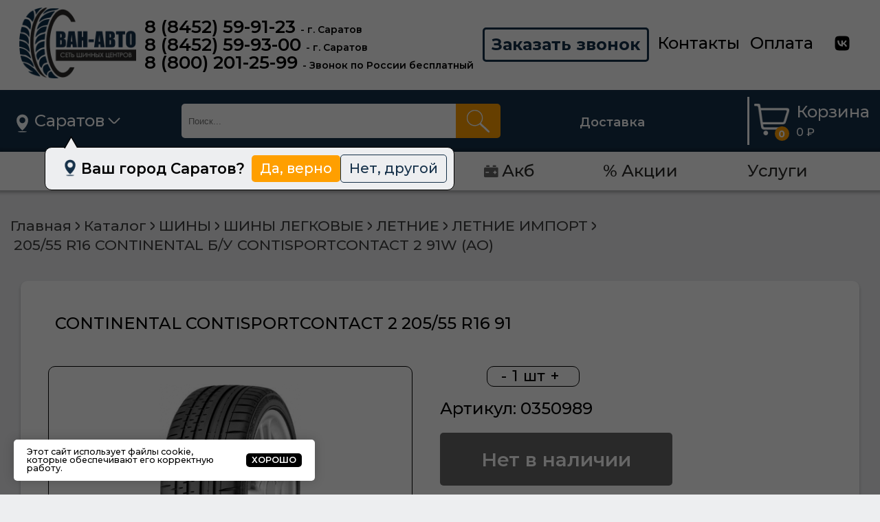

--- FILE ---
content_type: text/html; charset=UTF-8
request_url: https://tyre-style.ru/catalog/shiny/shiny_legkovye/letnie/letnie_import/205_55_r16_continental_b_u_contisportcontact_2_91w_ao_/
body_size: 39393
content:
<!DOCTYPE html>
<html xml:lang="ru" lang="ru">
<head>
	<title>Купить шины CONTINENTAL CONTISPORTCONTACT 2 205/55 R16 91</title>
	<meta name="description" content="Заказать летнюю резину CONTINENTAL CONTISPORTCONTACT 2 205/55 R16 91 по низким ценам. Бесплатная доставка шин CONTINENTAL по России.  Безопасное и уверенное вождение от «Ван-Авто». Подробнее ознакомьтесь с характеристами, отзывами и фото на сайте — tyre-style.ru" />
	<meta name="keywords" content="205/55  R16  CONTINENTAL Б/У CONTISPORTCONTACT 2  91W (AO), «ВАН-АВТО», Саратов" />
	<link rel="canonical" href="https://tyre-style.ru/catalog/shiny/shiny_legkovye/letnie/letnie_import/205_55_r16_continental_b_u_contisportcontact_2_91w_ao_/" />

    
    <meta http-equiv="X-UA-Compatible" content="IE=edge"/>
	<link rel="apple-touch-icon" sizes="180x180" href="/apple-touch-icon.png">
	<link rel="icon" type="image/png" sizes="32x32" href="/favicon-32x32.png">
	<link rel="icon" type="image/png" sizes="16x16" href="/favicon-16x16.png">
	<link rel="manifest" href="/site.webmanifest">
	<link rel="mask-icon" href="/safari-pinned-tab.svg" color="#5bbad5">
	<meta name="msapplication-TileColor" content="#da532c">
	<meta name="theme-color" content="#ffffff">
    <meta name="viewport" content="user-scalable=no, initial-scale=1.0, maximum-scale=1.0, width=device-width">
    <meta name="yandex-verification" content="4d85767f4fbdca8d" />
    <link rel="shortcut icon" type="image/x-icon" href="/favicon.ico"/>
    <link rel="preconnect" href="https://fonts.gstatic.com">
    <link href="https://fonts.googleapis.com/css2?family=Montserrat:wght@400;500;600;700&amp;display=swap"
          rel="stylesheet">
    <script async src="https://api-maps.yandex.ru/2.1/?lang=ru_RU"></script>
    <meta http-equiv="Content-Type" content="text/html; charset=UTF-8" />
<link href="https://unpkg.com/swiper/swiper-bundle.min.css" type="text/css"  rel="stylesheet" />
<link href="https://cdn.jsdelivr.net/npm/jquery-form-styler@2.0.2/dist/jquery.formstyler.css" type="text/css"  rel="stylesheet" />
<link href="https://cdnjs.cloudflare.com/ajax/libs/fancybox/3.5.7/jquery.fancybox.css" type="text/css"  rel="stylesheet" />
<link href="/local/components/custom/deltacityselect/templates/mobile/style.css?17246221113781" type="text/css"  data-template-style="true"  rel="stylesheet" />
<link href="/local/components/custom/deltacityselect/templates/.default/style.css?17246221113760" type="text/css"  data-template-style="true"  rel="stylesheet" />
<link href="/local/templates/layout/components/bitrix/menu/vanavto_horizontal_multilevel/style.css?17246221114351" type="text/css"  data-template-style="true"  rel="stylesheet" />
<link href="/local/templates/layout/template_styles.css?17246221112327" type="text/css"  data-template-style="true"  rel="stylesheet" />
<link href="/local/templates/layout/plugins/fancybox/fancybox.css?172462211025464" type="text/css"  data-template-style="true"  rel="stylesheet" />
<link href="/local/templates/layout/css/reset.css?17246221111124" type="text/css"  data-template-style="true"  rel="stylesheet" />
<link href="/local/templates/layout/css/slinky.min.css?17246221112249" type="text/css"  data-template-style="true"  rel="stylesheet" />
<link href="/local/templates/layout/css/style.css?172462211150713" type="text/css"  data-template-style="true"  rel="stylesheet" />
<link href="/local/templates/layout/css/template.css?172462211137560" type="text/css"  data-template-style="true"  rel="stylesheet" />
<link href="/local/templates/layout/css/newStyle.css?17246221116820" type="text/css"  data-template-style="true"  rel="stylesheet" />
<script>if(!window.BX)window.BX={};if(!window.BX.message)window.BX.message=function(mess){if(typeof mess==='object'){for(let i in mess) {BX.message[i]=mess[i];} return true;}};</script>
<script>(window.BX||top.BX).message({"JS_CORE_LOADING":"Загрузка...","JS_CORE_NO_DATA":"- Нет данных -","JS_CORE_WINDOW_CLOSE":"Закрыть","JS_CORE_WINDOW_EXPAND":"Развернуть","JS_CORE_WINDOW_NARROW":"Свернуть в окно","JS_CORE_WINDOW_SAVE":"Сохранить","JS_CORE_WINDOW_CANCEL":"Отменить","JS_CORE_WINDOW_CONTINUE":"Продолжить","JS_CORE_H":"ч","JS_CORE_M":"м","JS_CORE_S":"с","JSADM_AI_HIDE_EXTRA":"Скрыть лишние","JSADM_AI_ALL_NOTIF":"Показать все","JSADM_AUTH_REQ":"Требуется авторизация!","JS_CORE_WINDOW_AUTH":"Войти","JS_CORE_IMAGE_FULL":"Полный размер"});</script>

<script src="/bitrix/js/main/core/core.min.js?1755164632229643"></script>

<script>BX.Runtime.registerExtension({"name":"main.core","namespace":"BX","loaded":true});</script>
<script>BX.setJSList(["\/bitrix\/js\/main\/core\/core_ajax.js","\/bitrix\/js\/main\/core\/core_promise.js","\/bitrix\/js\/main\/polyfill\/promise\/js\/promise.js","\/bitrix\/js\/main\/loadext\/loadext.js","\/bitrix\/js\/main\/loadext\/extension.js","\/bitrix\/js\/main\/polyfill\/promise\/js\/promise.js","\/bitrix\/js\/main\/polyfill\/find\/js\/find.js","\/bitrix\/js\/main\/polyfill\/includes\/js\/includes.js","\/bitrix\/js\/main\/polyfill\/matches\/js\/matches.js","\/bitrix\/js\/ui\/polyfill\/closest\/js\/closest.js","\/bitrix\/js\/main\/polyfill\/fill\/main.polyfill.fill.js","\/bitrix\/js\/main\/polyfill\/find\/js\/find.js","\/bitrix\/js\/main\/polyfill\/matches\/js\/matches.js","\/bitrix\/js\/main\/polyfill\/core\/dist\/polyfill.bundle.js","\/bitrix\/js\/main\/core\/core.js","\/bitrix\/js\/main\/polyfill\/intersectionobserver\/js\/intersectionobserver.js","\/bitrix\/js\/main\/lazyload\/dist\/lazyload.bundle.js","\/bitrix\/js\/main\/polyfill\/core\/dist\/polyfill.bundle.js","\/bitrix\/js\/main\/parambag\/dist\/parambag.bundle.js"]);
</script>
<script>BX.Runtime.registerExtension({"name":"ui.dexie","namespace":"BX.DexieExport","loaded":true});</script>
<script>BX.Runtime.registerExtension({"name":"ls","namespace":"window","loaded":true});</script>
<script>BX.Runtime.registerExtension({"name":"fx","namespace":"window","loaded":true});</script>
<script>BX.Runtime.registerExtension({"name":"fc","namespace":"window","loaded":true});</script>
<script>BX.Runtime.registerExtension({"name":"pull.protobuf","namespace":"BX","loaded":true});</script>
<script>BX.Runtime.registerExtension({"name":"rest.client","namespace":"window","loaded":true});</script>
<script>(window.BX||top.BX).message({"pull_server_enabled":"Y","pull_config_timestamp":1755164412,"shared_worker_allowed":"Y","pull_guest_mode":"N","pull_guest_user_id":0,"pull_worker_mtime":1755164406});(window.BX||top.BX).message({"PULL_OLD_REVISION":"Для продолжения корректной работы с сайтом необходимо перезагрузить страницу."});</script>
<script>BX.Runtime.registerExtension({"name":"pull.client","namespace":"BX","loaded":true});</script>
<script>BX.Runtime.registerExtension({"name":"pull","namespace":"window","loaded":true});</script>
<script>BX.Runtime.registerExtension({"name":"jquery","namespace":"window","loaded":true});</script>
<script>(window.BX||top.BX).message({"LANGUAGE_ID":"ru","FORMAT_DATE":"DD.MM.YYYY","FORMAT_DATETIME":"DD.MM.YYYY HH:MI:SS","COOKIE_PREFIX":"BITRIX_SM","SERVER_TZ_OFFSET":"10800","UTF_MODE":"Y","SITE_ID":"s1","SITE_DIR":"\/","USER_ID":"","SERVER_TIME":1769676132,"USER_TZ_OFFSET":0,"USER_TZ_AUTO":"Y","bitrix_sessid":"1aa0b373cdd7af3dc98ed82ac96b410d"});</script>


<script src="/bitrix/js/ui/dexie/dist/dexie.bundle.min.js?1755164455102530"></script>
<script src="/bitrix/js/main/core/core_ls.min.js?17426705672683"></script>
<script src="/bitrix/js/main/core/core_fx.min.js?17246224579768"></script>
<script src="/bitrix/js/main/core/core_frame_cache.min.js?175516451310481"></script>
<script src="/bitrix/js/pull/protobuf/protobuf.min.js?172462250676433"></script>
<script src="/bitrix/js/pull/protobuf/model.min.js?172462250614190"></script>
<script src="/bitrix/js/rest/client/rest.client.min.js?17246225069240"></script>
<script src="/bitrix/js/pull/client/pull.client.min.js?175516440849849"></script>
<script src="/bitrix/js/main/jquery/jquery-1.12.4.min.js?172462246797163"></script>
<script src="https://api-maps.yandex.ru/2.1/?apikey=ffc635f2-c2ac-4972-a633-46aa8288bd76&lang=ru_RU"></script>
<script>
					(function () {
						"use strict";

						var counter = function ()
						{
							var cookie = (function (name) {
								var parts = ("; " + document.cookie).split("; " + name + "=");
								if (parts.length == 2) {
									try {return JSON.parse(decodeURIComponent(parts.pop().split(";").shift()));}
									catch (e) {}
								}
							})("BITRIX_CONVERSION_CONTEXT_s1");

							if (cookie && cookie.EXPIRE >= BX.message("SERVER_TIME"))
								return;

							var request = new XMLHttpRequest();
							request.open("POST", "/bitrix/tools/conversion/ajax_counter.php", true);
							request.setRequestHeader("Content-type", "application/x-www-form-urlencoded");
							request.send(
								"SITE_ID="+encodeURIComponent("s1")+
								"&sessid="+encodeURIComponent(BX.bitrix_sessid())+
								"&HTTP_REFERER="+encodeURIComponent(document.referrer)
							);
						};

						if (window.frameRequestStart === true)
							BX.addCustomEvent("onFrameDataReceived", counter);
						else
							BX.ready(counter);
					})();
				</script>
<script type="text/javascript" src="/bitrix/modules/mdsoft.retinazoom/install/components/mdsoft/retinazoom/js/jquery-1.7.2.min.js"></script>



<script src="/local/templates/layout/js/ba.js?17246221115626"></script>
<script src="/local/templates/layout/js/slinky.min.js?17246221114198"></script>
<script src="/local/templates/layout/plugins/fancybox/fancybox.umd.js?1724622110141808"></script>
<script src="/local/templates/layout/js/main.js?17326157321241"></script>
<script src="/local/templates/layout/js/template.js?172462211116795"></script>
<script src="/local/templates/layout/js/car_filter.js?175162256926440"></script>
<script src="/local/templates/layout/js/map.js?17246221113426"></script>
<script src="/local/templates/layout/js/newScript.js?17246221111805"></script>
<script src="/local/components/custom/deltacityselect/templates/mobile/script.js?1724622111945"></script>
<script src="/bitrix/components/bitrix/search.title/script.min.js?17551642566543"></script>
<script src="/local/templates/layout/components/bitrix/sale.basket.basket.line/main-delta/script.js?17246221111004"></script>
<script src="/local/components/custom/deltacityselect/templates/.default/script.js?1724622111845"></script>
<script src="/local/templates/layout/components/bitrix/menu/vanavto_horizontal_multilevel/script.min.js?1724622111407"></script>
<script src="/local/templates/layout/components/bitrix/main.include/modal/script.js?17246221111103"></script>
<script src="https://unpkg.com/swiper/swiper-bundle.min.js"></script>
<script src="https://cdn.jsdelivr.net/npm/jquery-form-styler@2.0.2/dist/jquery.formstyler.min.js"></script>
<script src="https://cdnjs.cloudflare.com/ajax/libs/fancybox/3.5.7/jquery.fancybox.min.js"></script>
<script src="https://forma.tinkoff.ru/static/onlineScript.js"></script>
<script src="/local/templates/layout/components/bitrix/catalog.store.amount/main-delta/script.js?1724622111799"></script>
<script src="/local/templates/layout/components/bitrix/catalog.products.viewed/detailViewed/script.js?1724622111333"></script>

    <style>
        #SHIPY-styler {
            display: none;
        }
        #tire_result, 
        #tire_result2,
        #disk_result, 
        #disk_result2 {
            display: inline-block;
            width: 100%;
            vertical-align: top;
        }
        #tire_result .tire_result_item, 
        #tire_result2 .tire_result_item, 
        #disk_result .tire_result_item, 
        #disk_result2 .tire_result_item {
            width: 20%;
            display: inline-block;
            font-size: 18px;
            cursor: pointer;
            color:blue;
            margin-top: 8px;
        }
        .smaller {
            margin: 5px 20px 0px 0px !important;
            width: calc(19% - 15px);
        }
        .van_avto_sklad_catalog {
            font-size: 13px;
            margin: 12px 0;
        }
        @media screen and (max-width: 600px) {
            #tire_result .tire_result_item, 
            #tire_result2 .tire_result_item,
            #disk_result .tire_result_item, 
            #disk_result2 .tire_result_item {
                width: 50%;
            }
            #tire_result, 
            #tire_result2,
            #disk_result, 
            #disk_result2 {
                margin-left: 20px;
            }
            .smaller {
                width: calc(100% - 15px);
            }
        }
        .tabs-content__item:nth-child(2n) {
            margin-right: 30px;
        }
    </style>


	<script type="text/javascript">
		$(document).ready(function() {
			$(".mobile__filters_close").click(function(){
				$(".catalog__filters").css({ "display": "none", "visibility": "hidden" });
			});
			$(".main-section__mobile-filter").click(function(){
				$(".catalog__filters").css({ "display": "block", "visibility": "visible" });
			});
		});
	</script>





<!-- Google tag (gtag.js) -->
<script async src="https://www.googletagmanager.com/gtag/js?id=G-M533702CS8"></script>
<script>
  window.dataLayer = window.dataLayer || [];
  function gtag(){dataLayer.push(arguments);}
  gtag('js', new Date());

  gtag('config', 'G-M533702CS8');
</script>

</head>
<body>
<div id="panel">
    </div>
<div id="app">
    <header>
        <div>
            <div class="header_contacts cContainer">
                <div class="header_mobile-menu-wrapper">
                    <div class="header_mobile-menu"><span></span></div>
                    <div class="header_mobile-popup-wrapper" >
                        <div class="header_mobile-popup">
                            <div class="js-menu slinky-menu slinky-theme-default" style="transition-duration: 300ms;">
                                <ul style="transition-duration: 300ms;">
                                    <li>
                                        <a href="#">
                                            <span>Меню</span>
                                        </a>
                                        <a class="js-menu_close">
                                            <span>
                                                <img  src='/local/templates/layout/img/close.svg'  alt="...">
                                            </span>
                                        </a>
                                    </li>
                                    <li class="popup-mobile_phone-wrapper">
                                        <div class="popup-mobile_phone">
                                            <a class="flex">
                                                <span class="mobiles">
                                                    <div class="mob-wrapper">
<div class="mob-item"><a href="tel:+78452599123">8 (8452) 59-91-23</a> <span style="font-size: 14px;">- г. Саратов</span></div>
<div class="mob-item"><a href="tel:+78452599300">8 (8452) 59-93-00</a> <span style="font-size: 14px;">- г. Саратов</span></div>
<div class="mob-item"><a href="tel:+78002012599">8 (800) 201-25-99</a> <span style="font-size: 14px;">- Звонок по России бесплатный</span></div>
</div>                                                </span>
                                                <span>
                                                                                                    </span>
                                            </a>
                                        </div>
										<div class="popup-mobile_btn"><a href="javascript:void(0);">Заказать звонок</a></div>
                                    </li>
                                    <li class="popup-mobile_city">
										<div class="header_city_mobile">
    <img  src='/local/templates/layout/img/map.png'  alt="" class="header_city_mobile-map">
    <a id="active-city-mobile" href="#" class="header_city__link">
        <span class="name-city-active">Саратов</span>
        <span id="city-code-mob">64</span>
    </a>
    <img  src='/local/templates/layout/img/arrow.svg'  alt="" class="header_city_mobile__arrow">
    <div class="header_city_mobile--select">
        <div class="header_city_mobile__select-wrapper">
                            <div data-name="Волгоград" data-code="34" id="city-34" class="header_city_mobile--item">
                    <a data-name="Волгоград" data-code="34" href="https://volgograd.tyre-style.ru" class="header_city_mobile__link-item">Волгоград</a>
                </div>
                            <div data-name="Воронеж" data-code="36" id="city-36" class="header_city_mobile--item">
                    <a data-name="Воронеж" data-code="36" href="https://voronezh.tyre-style.ru" class="header_city_mobile__link-item">Воронеж</a>
                </div>
                            <div data-name="Екатеринбург" data-code="66" id="city-66" class="header_city_mobile--item">
                    <a data-name="Екатеринбург" data-code="66" href="https://ekaterinburg.tyre-style.ru" class="header_city_mobile__link-item">Екатеринбург</a>
                </div>
                            <div data-name="Казань" data-code="16" id="city-16" class="header_city_mobile--item">
                    <a data-name="Казань" data-code="16" href="https://kazan.tyre-style.ru" class="header_city_mobile__link-item">Казань</a>
                </div>
                            <div data-name="Краснодар" data-code="23" id="city-23" class="header_city_mobile--item">
                    <a data-name="Краснодар" data-code="23" href="https://krasnodar.tyre-style.ru" class="header_city_mobile__link-item">Краснодар</a>
                </div>
                            <div data-name="Москва" data-code="77" id="city-77" class="header_city_mobile--item">
                    <a data-name="Москва" data-code="77" href="https://moskva.tyre-style.ru" class="header_city_mobile__link-item">Москва</a>
                </div>
                            <div data-name="Нижний Новгород" data-code="52" id="city-52" class="header_city_mobile--item">
                    <a data-name="Нижний Новгород" data-code="52" href="https://nizhniy_novgorod.tyre-style.ru" class="header_city_mobile__link-item">Нижний Новгород</a>
                </div>
                            <div data-name="Пенза" data-code="58" id="city-58" class="header_city_mobile--item">
                    <a data-name="Пенза" data-code="58" href="https://penza.tyre-style.ru" class="header_city_mobile__link-item">Пенза</a>
                </div>
                            <div data-name="Ростов-на-Дону" data-code="61" id="city-61" class="header_city_mobile--item">
                    <a data-name="Ростов-на-Дону" data-code="61" href="https://rostov-na-donu.tyre-style.ru" class="header_city_mobile__link-item">Ростов-на-Дону</a>
                </div>
                            <div data-name="Самара" data-code="63" id="city-63" class="header_city_mobile--item">
                    <a data-name="Самара" data-code="63" href="https://samara.tyre-style.ru" class="header_city_mobile__link-item">Самара</a>
                </div>
                            <div data-name="Санкт-Петербург" data-code="78" id="city-78" class="header_city_mobile--item">
                    <a data-name="Санкт-Петербург" data-code="78" href="https://sankt-peterburg.tyre-style.ru" class="header_city_mobile__link-item">Санкт-Петербург</a>
                </div>
                            <div data-name="Саранск" data-code="13" id="city-13" class="header_city_mobile--item">
                    <a data-name="Саранск" data-code="13" href="https://saransk.tyre-style.ru" class="header_city_mobile__link-item">Саранск</a>
                </div>
                            <div data-name="Саратов" data-code="64" id="city-64" class="header_city_mobile--item">
                    <a data-name="Саратов" data-code="64" href="https://saratov.tyre-style.ru" class="header_city_mobile__link-item">Саратов</a>
                </div>
                            <div data-name="Тольятти" data-code="163" id="city-163" class="header_city_mobile--item">
                    <a data-name="Тольятти" data-code="163" href="https://tolyatti.tyre-style.ru" class="header_city_mobile__link-item">Тольятти</a>
                </div>
                            <div data-name="Уфа" data-code="02" id="city-02" class="header_city_mobile--item">
                    <a data-name="Уфа" data-code="02" href="https://ufa.tyre-style.ru" class="header_city_mobile__link-item">Уфа</a>
                </div>
                    </div>
    </div>
</div>

									</li>
                                    <li>
                                        <a href="#" class="next">
                                            <span>Каталог товаров</span>
                                        </a>
                                        <ul>
                                            <li>
                                                <a href="/catalog/akb/"><span>АКБ</span></a>
                                            </li>
                                            <li>
                                                <a href="/catalog/diski/"><span>ДИСКИ</span></a>
                                            </li>
                                            <li>
                                                <a href="/catalog/shiny/"><span>ШИНЫ</span></a>
                                            </li>
                                        </ul>
                                    </li>
                                    <ul class="listMobile">
                                        <!--'start_frame_cache_LkGdQn'-->
<li style="list-style: none;">
<ul class="nav">

			<li>
            <a href="/o-nas/">
                            <img  src='/local/templates/layout/img/o-nas.png'  alt="Иконка">
                            О нас            </a>
        </li>
		
			<li>
            <a href="/catalog/shiny/">
                            <img  src='/local/templates/layout/img/shiny.png'  alt="Иконка">
                            Шины            </a>
        </li>
		
			<li>
            <a href="/catalog/diski/">
                            <img  src='/local/templates/layout/img/diski.png'  alt="Иконка">
                            Диски            </a>
        </li>
		
			<li>
            <a href="/catalog/akb/">
                            <img  src='/local/templates/layout/img/akb.png'  alt="Иконка">
                            Акб            </a>
        </li>
		
			<li>
            <a href="/promotions/">
                            % Акции            </a>
        </li>
		
			<li>
            <a href="/uslugi/">
                            Услуги            </a>
        </li>
		

</ul>
</li>
<!--'end_frame_cache_LkGdQn'-->                                    </ul>
                                    <!-- <li class="popup-mobile_auth"><span><a href="#">Войти</a></span></li>
                                    <li><span><a href="#">Что с заказом?</a></span></li>
                                    <li><span><a href="#">Покупателям</a></span></li> -->
                                </ul>
                            </div>
                        </div>
                    </div>
                </div>
                <a class="header_logo" href="/">
                    <img  src='/include/header-logo.png'   srcset="/include/header-logo.png" />                </a>
                <div class="header_phone-wrapper">
                    <div class="header_phone">
                        <div class="mob-wrapper">
<div class="mob-item"><a href="tel:+78452599123">8 (8452) 59-91-23</a> <span style="font-size: 14px;">- г. Саратов</span></div>
<div class="mob-item"><a href="tel:+78452599300">8 (8452) 59-93-00</a> <span style="font-size: 14px;">- г. Саратов</span></div>
<div class="mob-item"><a href="tel:+78002012599">8 (800) 201-25-99</a> <span style="font-size: 14px;">- Звонок по России бесплатный</span></div>
</div>                    </div>
                    <div>
                                            </div>
                </div>
                <div class="header_call-wrapper">
                    <a href="#" class="header_call">Заказать звонок</a>
                </div>
                <div class="header_contacts-menu-wrapper">
                    <ul class="header_contacts-menu">
                        <li><a href="/kontakty/">Контакты</a></li>
                        <li><a href="/payment/">Оплата</a></li>
						<li><a target="__blank" href="https://vk.com/club166321017">
							<img class="vk-icon" width="24" height="24"  src='/upload/vk.svg'   alt="Группа в контакте"/>
						</a></li>
                    </ul>
                </div>
                <div class="header_mobile">
                    <div class="header_mobile-search">
                        <img  src='/local/templates/layout/img/search-mobiel.png'  alt="">
                        <div class="header_search">
                            	<form action="/catalog/">	
		<input id="title-search-input" type="text" name="q" value="" autocomplete="off" placeholder="Поиск..."/>	
		<button type="submit"></button>
	</form>
<script>
	BX.ready(function(){
		new JCTitleSearch({
			'AJAX_PAGE' : '/catalog/shiny/shiny_legkovye/letnie/letnie_import/205_55_r16_continental_b_u_contisportcontact_2_91w_ao_/',
			'CONTAINER_ID': 'search',
			'INPUT_ID': 'title-search-input',
			'MIN_QUERY_LEN': 2
		});
	});
</script>

                        </div>
                    </div>
                    <div class="header_mobile-basket">
                    <!--'start_frame_cache_FKauiI'-->

<a href="/cart/" class="header_basket-link">
	<div class="basket">
		<img  src='/local/templates/layout/img/basket.svg'  alt="" class="basket_img">
		<span>
			0		</span>
	</div>
	<div class="basket_price">
		Корзина
		<div class="basket_price-value">
			0 ₽		</div>
	</div>
</a><!--'end_frame_cache_FKauiI'-->                    </div>
                </div>
            </div>
        </div>
    </header>
    <main>
        <div class="header-wrapper_sticky">
            <div class="header header_sticky">
                <div class="cContainer">
                    <div class="header-wrapper">

                        

<!--  -->
<div class="header_city">
    <img  src='/local/templates/layout/img/map.png'  alt="" class="header_city-map">
    <a id="active-city" href="#" class="header_city__link">
        <span class="name-city-active">Саратов</span>
        <span id="city-code">64</span>
    </a>
    <img  src='/local/templates/layout/img/arrow.svg'  alt="" class="header_city__arrow">
    <div class="header_city--select">
        <div class="header_city__select-wrapper">
                            <div data-name="Волгоград" data-code="34" id="city-34" class="header__city--item">
                    <a data-name="Волгоград" data-code="34" href="https://volgograd.tyre-style.ru"
                       class="header__city__link-item">Волгоград</a>
                </div>
                            <div data-name="Воронеж" data-code="36" id="city-36" class="header__city--item">
                    <a data-name="Воронеж" data-code="36" href="https://voronezh.tyre-style.ru"
                       class="header__city__link-item">Воронеж</a>
                </div>
                            <div data-name="Екатеринбург" data-code="66" id="city-66" class="header__city--item">
                    <a data-name="Екатеринбург" data-code="66" href="https://ekaterinburg.tyre-style.ru"
                       class="header__city__link-item">Екатеринбург</a>
                </div>
                            <div data-name="Казань" data-code="16" id="city-16" class="header__city--item">
                    <a data-name="Казань" data-code="16" href="https://kazan.tyre-style.ru"
                       class="header__city__link-item">Казань</a>
                </div>
                            <div data-name="Краснодар" data-code="23" id="city-23" class="header__city--item">
                    <a data-name="Краснодар" data-code="23" href="https://krasnodar.tyre-style.ru"
                       class="header__city__link-item">Краснодар</a>
                </div>
                            <div data-name="Москва" data-code="77" id="city-77" class="header__city--item">
                    <a data-name="Москва" data-code="77" href="https://moskva.tyre-style.ru"
                       class="header__city__link-item">Москва</a>
                </div>
                            <div data-name="Нижний Новгород" data-code="52" id="city-52" class="header__city--item">
                    <a data-name="Нижний Новгород" data-code="52" href="https://nizhniy_novgorod.tyre-style.ru"
                       class="header__city__link-item">Нижний Новгород</a>
                </div>
                            <div data-name="Пенза" data-code="58" id="city-58" class="header__city--item">
                    <a data-name="Пенза" data-code="58" href="https://penza.tyre-style.ru"
                       class="header__city__link-item">Пенза</a>
                </div>
                            <div data-name="Ростов-на-Дону" data-code="61" id="city-61" class="header__city--item">
                    <a data-name="Ростов-на-Дону" data-code="61" href="https://rostov-na-donu.tyre-style.ru"
                       class="header__city__link-item">Ростов-на-Дону</a>
                </div>
                            <div data-name="Самара" data-code="63" id="city-63" class="header__city--item">
                    <a data-name="Самара" data-code="63" href="https://samara.tyre-style.ru"
                       class="header__city__link-item">Самара</a>
                </div>
                            <div data-name="Санкт-Петербург" data-code="78" id="city-78" class="header__city--item">
                    <a data-name="Санкт-Петербург" data-code="78" href="https://sankt-peterburg.tyre-style.ru"
                       class="header__city__link-item">Санкт-Петербург</a>
                </div>
                            <div data-name="Саранск" data-code="13" id="city-13" class="header__city--item">
                    <a data-name="Саранск" data-code="13" href="https://saransk.tyre-style.ru"
                       class="header__city__link-item">Саранск</a>
                </div>
                            <div data-name="Саратов" data-code="64" id="city-64" class="header__city--item">
                    <a data-name="Саратов" data-code="64" href="https://saratov.tyre-style.ru"
                       class="header__city__link-item">Саратов</a>
                </div>
                            <div data-name="Тольятти" data-code="163" id="city-163" class="header__city--item">
                    <a data-name="Тольятти" data-code="163" href="https://tolyatti.tyre-style.ru"
                       class="header__city__link-item">Тольятти</a>
                </div>
                            <div data-name="Уфа" data-code="02" id="city-02" class="header__city--item">
                    <a data-name="Уфа" data-code="02" href="https://ufa.tyre-style.ru"
                       class="header__city__link-item">Уфа</a>
                </div>
                    </div>
    </div>
    <script type="text/javascript">
        // Код Паши лучшего программиста в дельте
        $(document).ready(function () {
            $('.header__city__link-item, .header_city_mobile__link-item, .option__city_link-js').on('click', function (e) {
                e.preventDefault();
                var city_name = $(this).attr('data-name');
                var city_code = $(this).attr('data-code');
                var data = {
                    city: city_name,
                    code: city_code,
                    action: 'select_city',
                    page: window.location.href.split('?')[0]
                }
                $.ajax({
                    url: '/local/components/custom/deltacityselect/ajax.php',
                    method: "POST",
                    data: data,
                    success: function (response) {
                        var data = JSON.parse(response);
                        console.log(data);
                        var city = data.city;
                        var code = data.code;
                        $('.name-city-active').text(data.city);
                        $('#city-code').html(data.code);
                        $('#city-code-mob').html(data.code);
                    }
                });
                $.ajax({
                    url: '/local/_ajax/updateBasketFromCity.php',
                    method: "POST",
                    data: {city_code: city_code},
                    success: function (response) {
                        location.reload();
                    }
                });
                //$.ajax({
                //    url: '//',
                //    method: "GET",
                //    success: function (response) {
                //        location.reload();
                //    }
                //});

            });
        });
    </script>
</div>
                            <div class="townQuest">
        <div class="townQuest__wrapper">
            <img  src='/local/templates/layout/img/map.png'  alt="">
            <div class="townQuest__title ">Ваш город Саратов?</div>
            <div id="select_current_city" data-name="Саратов" data-code="64" class="btn btn--yellow option__city_link-js">Да, верно</div>
            <a href="#town" class="btn btn--transp" data-fancybox>Нет, другой</a>
        </div>
    </div>
    <div class="modal modal--town" id="town">
        <div class="modal__wrapper">
            <div class="modal__title">Выберите город</div>
            <div class="modal__gridWrap">
                <div class="modal__grid">
                    <a href="#" class="modal__gridItem">
                        <div data-name="Казань" data-code="16" class="modal__gridItem-title option__city_link-js">г. Казань</div>
                        <p data-name="Казань" data-code="16" class="option__city_link-js">1-я Владимирская улица, д. 108А</p>
                    </a>
                    <a href="#" class="modal__gridItem">
                        <div data-name="Ростов-на-Дону" data-code="61" class="modal__gridItem-title option__city_link-js">г. Ростов-на-Дону</div>
                        <p data-name="Ростов-на-Дону" data-code="61" class="option__city_link-js">ул. Доватора, д. 160/2А</p>
                    </a>
                    <a href="#" class="modal__gridItem">
                        <div data-name="Москва" data-code="77" class="modal__gridItem-title option__city_link-js">г. Москва</div>
                        <p data-name="Москва" data-code="77" class="option__city_link-js">улица Центральная Усадьба, д. 50</p>
                    </a>
                    <a href="#" class="modal__gridItem">
                        <div data-name="Тольятти" data-code="163" class="modal__gridItem-title option__city_link-js">г. Тольятти</div>
                        <p data-name="Тольятти" data-code="163" class="option__city_link-js">ш. Южное, д. 22</p>
                    </a>
                    <a href="#" class="modal__gridItem">
                        <div data-name="Воронеж" data-code="36" class="modal__gridItem-title option__city_link-js">г. Воронеж</div>
                        <p data-name="Воронеж" data-code="36" class="option__city_link-js">территория Промышленная, зона 2, д. 27</p>
                    </a>
                    <a href="#" class="modal__gridItem">
                        <div data-name="Волгоград" data-code="34" class="modal__gridItem-title option__city_link-js">г. Волгоград</div>
                        <p data-name="Волгоград" data-code="34" class="option__city_link-js">пр. Университетский, д. 83А</p>
                    </a>
                    <a href="#" class="modal__gridItem">
                        <div data-name="Уфа" data-code="02" class="modal__gridItem-title option__city_link-js">г. Уфа</div>
                        <p data-name="Уфа" data-code="02" class="option__city_link-js">г. Уфа</p>
                    </a>
                    <a href="#" class="modal__gridItem">
                        <div data-name="Нижний Новгород" data-code="52" class="modal__gridItem-title option__city_link-js">г. Нижний Новгород</div>
                        <p data-name="Нижний Новгород" data-code="52" class="option__city_link-js">улица Чаадаева, д. 1</p>
                    </a>
                    <a href="#" class="modal__gridItem">
                        <div data-name="Пенза" data-code="58" class="modal__gridItem-title option__city_link-js">г. Пенза</div>
                        <p data-name="Пенза" data-code="58" class="option__city_link-js">ТЦ Рубин Авто, ул. Рахманинова, д. 2Б</p>
                    </a>
                    <a href="#" class="modal__gridItem">
                        <div data-name="Екатеринбург" data-code="66" class="modal__gridItem-title option__city_link-js">г. Екатеринбург</div>
                        <p data-name="Екатеринбург" data-code="66" class="option__city_link-js">улица Черняховского, д. 57</p>
                    </a>
                    <a href="#" class="modal__gridItem">
                        <div data-name="Санкт-Петербург" data-code="78" class="modal__gridItem-title option__city_link-js">г. Санкт-Петербург</div>
                        <p data-name="Санкт-Петербург" data-code="78" class="option__city_link-js">улица Салова, д. 45</p>
                    </a>
                    <a href="#" class="modal__gridItem">
                        <div data-name="Саранск" data-code="13" class="modal__gridItem-title option__city_link-js">г. Саранск</div>
                        <p data-name="Саранск" data-code="13" class="option__city_link-js">ул. Пролетарская, д. 132</p>
                    </a>
                    <a href="#" class="modal__gridItem">
                        <div data-name="Челябинск" data-code="63" class="modal__gridItem-title option__city_link-js">г. Самара</div>
                        <p data-name="Челябинск" data-code="63" class="option__city_link-js">Московское шоссе, 18-й километр, д. 27Б</p>
                    </a>
                    <a href="#" class="modal__gridItem">
                        <div data-name="Краснодар" data-code="23" class="modal__gridItem-title option__city_link-js">г. Краснодар</div>
                        <p data-name="Краснодар" data-code="23" class="option__city_link-js">пос. Индустриальный, Дорожный пер., д. 11А</p>
                    </a>
                    <a href="#" class="modal__gridItem">
                        <div data-name="Саратов" data-code="64" class="modal__gridItem-title option__city_link-js">г. Саратов</div>
                        <p data-name="Саратов" data-code="64" class="option__city_link-js"> Московское шоссе, 4в, (напротив магазина "ЯВА")</p>
                    </a>
                </div>
            </div>
        </div>
    </div>

    <script>
    const cities = JSON.parse('{"64":"\u0421\u0430\u0440\u0430\u0442\u043e\u0432","23":"\u041a\u0440\u0430\u0441\u043d\u043e\u0434\u0430\u0440","61":"\u0420\u043e\u0441\u0442\u043e\u0432-\u043d\u0430-\u0414\u043e\u043d\u0443","16":"\u041a\u0430\u0437\u0430\u043d\u044c","63":"\u0421\u0430\u043c\u0430\u0440\u0430","77":"\u041c\u043e\u0441\u043a\u0432\u0430","58":"\u041f\u0435\u043d\u0437\u0430","34":"\u0412\u043e\u043b\u0433\u043e\u0433\u0440\u0430\u0434","36":"\u0412\u043e\u0440\u043e\u043d\u0435\u0436","52":"\u041d\u0438\u0436\u043d\u0438\u0439 \u041d\u043e\u0432\u0433\u043e\u0440\u043e\u0434","13":"\u0421\u0430\u0440\u0430\u043d\u0441\u043a","02":"\u0423\u0444\u0430","78":"\u0421\u0430\u043d\u043a\u0442-\u041f\u0435\u0442\u0435\u0440\u0431\u0443\u0440\u0433","66":"\u0415\u043a\u0430\u0442\u0435\u0440\u0438\u043d\u0431\u0443\u0440\u0433","163":"\u0422\u043e\u043b\u044c\u044f\u0442\u0442\u0438"}');
    const city = {}

    fetch('https://api.ipify.org?format=json')
    .then(response => response.json())
    .then(data => {
        city.ipCity = data.ip;
        fetch('https://www.travelpayouts.com/whereami?locale=ru&ip='+city.ipCity)
            .then(response => response.json())
            .then(data => {
                city.nameCity = data.name;
                city.codeCity = Object.keys(cities).find(key => cities[key] === city.nameCity);
                console.log(city);

                if(city && Object.values(cities).indexOf(city.nameCity) !== -1) {
                    document.querySelector('#select_current_city').setAttribute('data-name', city.nameCity);
                    document.querySelector('#select_current_city').setAttribute('data-code', city.codeCity);
                    document.querySelector('.townQuest__title').textContent = 'Ваш город ' + city.nameCity + '?';
                    document.querySelector('.name-city-active').textContent = city.nameCity;
                    document.querySelector('#city-code').textContent = city.codeCity;
                }
            });
    });
    </script>
   

                        <div class="header_search">
                            	<form action="/catalog/">	
		<input id="title-search-input" type="text" name="q" value="" autocomplete="off" placeholder="Поиск..."/>	
		<button type="submit"></button>
	</form>
<script>
	BX.ready(function(){
		new JCTitleSearch({
			'AJAX_PAGE' : '/catalog/shiny/shiny_legkovye/letnie/letnie_import/205_55_r16_continental_b_u_contisportcontact_2_91w_ao_/',
			'CONTAINER_ID': 'search',
			'INPUT_ID': 'title-search-input',
			'MIN_QUERY_LEN': 2
		});
	});
</script>

                        </div>
                        <div class="header_links-wrapper">
                            <ul class="header_links">
                                <li><a href="/dostavka-zakaza/" class="header_link">Доставка</a></li>
                            </ul>
                        </div>
                        <div class="header_basket">
                            <!--'start_frame_cache_T0kNhm'-->

<a href="/cart/" class="header_basket-link">
	<div class="basket">
		<img  src='/local/templates/layout/img/basket.svg'  alt="" class="basket_img">
		<span>
			0		</span>
	</div>
	<div class="basket_price">
		Корзина
		<div class="basket_price-value">
			0 ₽		</div>
	</div>
</a><!--'end_frame_cache_T0kNhm'-->                        </div>
                    </div>
                </div>
            </div>
            <div class="nav-wrapper">
                <div class="cContainer">
                    <!--'start_frame_cache_XEVOpk'-->
<li style="list-style: none;">
	<ul id="horizontal-multilevel-menu" class="nav">

	
		
		
			
									<li>
						<a href="/o-nas/" class="root-item">
														    <img  src='/local/templates/layout/img/o-nas.png'  alt="Иконка">
														О нас						</a>
					</li>
				
			
		
		
	
		
		
									<li>
							<a href="/catalog/shiny/" class="root-item">
																    <img  src='/local/templates/layout/img/shiny.png'  alt="Иконка">
																Шины							</a>
					<ul>
			
		
		
	
		
		
			
									<li>
						<a href="/catalog/shiny/shiny_gruzovye/">
							ШИНЫ ГРУЗОВЫЕ						</a>
					</li>
				
			
		
		
	
		
		
			
									<li class="item-selected">
						<a href="/catalog/shiny/shiny_legkovye/">
							ШИНЫ ЛЕГКОВЫЕ						</a>
					</li>
				
			
		
		
	
		
		
			
									<li>
						<a href="/catalog/shiny/shiny_moto/">
							ШИНЫ МОТО						</a>
					</li>
				
			
		
		
	
					</ul></li>		
		
									<li>
							<a href="/catalog/diski/" class="root-item">
																    <img  src='/local/templates/layout/img/diski.png'  alt="Иконка">
																Диски							</a>
					<ul>
			
		
		
	
		
		
			
									<li>
						<a href="/catalog/diski/gruzovye/">
							ГРУЗОВЫЕ						</a>
					</li>
				
			
		
		
	
		
		
			
									<li>
						<a href="/catalog/diski/litye/">
							ЛИТЫЕ						</a>
					</li>
				
			
		
		
	
		
		
			
									<li>
						<a href="/catalog/diski/stalnye/">
							СТАЛЬНЫЕ						</a>
					</li>
				
			
		
		
	
					</ul></li>		
		
			
									<li>
						<a href="/catalog/akb/" class="root-item">
														    <img  src='/local/templates/layout/img/akb.png'  alt="Иконка">
														Акб						</a>
					</li>
				
			
		
		
	
		
		
			
									<li>
						<a href="/promotions/" class="root-item">
														% Акции						</a>
					</li>
				
			
		
		
	
		
		
			
									<li>
						<a href="/uslugi/" class="root-item">
														Услуги						</a>
					</li>
				
			
		
		
	
	
	</ul>
</li>
<div class="menu-clear-left"></div>
<!--'end_frame_cache_XEVOpk'-->                </div>
            </div>
        </div>
                <section class="section">
            <div class="cContainer">
                <div class="breadcrumbs">
                    <ul itemscope itemtype="https://schema.org/BreadcrumbList">
                        <li itemprop="itemListElement" itemscope itemtype="https://schema.org/ListItem">
                            <a href="/" title="Главная" itemprop="item">
								<meta itemprop="position" content="1">
					            <span itemprop="name">Главная</span>
				            </a>
                        </li><img  src='/local/templates/layout/img/arrow-right_breadcrumbs.svg'  alt="">
                        <li itemprop="itemListElement" itemscope itemtype="https://schema.org/ListItem">
                            <a href="/catalog/" title="Каталог" itemprop="item">
								<meta itemprop="position" content="2">
					            <span itemprop="name">Каталог</span>
				            </a>
                        </li><img  src='/local/templates/layout/img/arrow-right_breadcrumbs.svg'  alt="">
                        <li itemprop="itemListElement" itemscope itemtype="https://schema.org/ListItem">
                            <a href="/catalog/shiny/" title="ШИНЫ" itemprop="item">
								<meta itemprop="position" content="3">
					            <span itemprop="name">ШИНЫ</span>
				            </a>
                        </li><img  src='/local/templates/layout/img/arrow-right_breadcrumbs.svg'  alt="">
                        <li itemprop="itemListElement" itemscope itemtype="https://schema.org/ListItem">
                            <a href="/catalog/shiny/shiny_legkovye/" title="ШИНЫ ЛЕГКОВЫЕ" itemprop="item">
								<meta itemprop="position" content="4">
					            <span itemprop="name">ШИНЫ ЛЕГКОВЫЕ</span>
				            </a>
                        </li><img  src='/local/templates/layout/img/arrow-right_breadcrumbs.svg'  alt="">
                        <li itemprop="itemListElement" itemscope itemtype="https://schema.org/ListItem">
                            <a href="/catalog/shiny/shiny_legkovye/letnie/" title="ЛЕТНИЕ" itemprop="item">
								<meta itemprop="position" content="5">
					            <span itemprop="name">ЛЕТНИЕ</span>
				            </a>
                        </li><img  src='/local/templates/layout/img/arrow-right_breadcrumbs.svg'  alt="">
                        <li itemprop="itemListElement" itemscope itemtype="https://schema.org/ListItem">
                            <a href="/catalog/shiny/shiny_legkovye/letnie/letnie_import/" title="ЛЕТНИЕ ИМПОРТ" itemprop="item">
								<meta itemprop="position" content="6">
					            <span itemprop="name">ЛЕТНИЕ ИМПОРТ</span>
				            </a>
                        </li><img  src='/local/templates/layout/img/arrow-right_breadcrumbs.svg'  alt="">
                        <li>
							<meta itemprop="position" content="7">
                            <span itemprop="name">205/55  R16  CONTINENTAL Б/У CONTISPORTCONTACT 2  91W (AO)                        </span>
                        </li></ul>                </div>
                        

<div class="catalog-wrapper">
	 


<section class="section_card">
    <div class="container">
        <pre style='display:none;'>Array
(
    [ORIGINAL_PARAMETERS] => Array
        (
            [IBLOCK_TYPE] => 1c_catalog
            [IBLOCK_ID] => 21
            [PROPERTY_CODE] => Array
                (
                    [0] => NEWPRODUCT
                    [1] => MANUFACTURER
                    [2] => MATERIAL
                )

            [META_KEYWORDS] => -
            [META_DESCRIPTION] => -
            [BROWSER_TITLE] => -
            [SET_CANONICAL_URL] => N
            [BASKET_URL] => /personal/cart/
            [ACTION_VARIABLE] => action
            [PRODUCT_ID_VARIABLE] => id
            [SECTION_ID_VARIABLE] => SECTION_ID
            [CHECK_SECTION_ID_VARIABLE] => N
            [PRODUCT_QUANTITY_VARIABLE] => quantity
            [PRODUCT_PROPS_VARIABLE] => prop
            [CACHE_TYPE] => A
            [CACHE_TIME] => 36000000
            [CACHE_GROUPS] => Y
            [SET_TITLE] => Y
            [SET_LAST_MODIFIED] => N
            [MESSAGE_404] => 
            [SET_STATUS_404] => Y
            [SHOW_404] => N
            [FILE_404] => 
            [PRICE_CODE] => Array
                (
                    [0] => REGION_PRICE_64
                )

            [USE_PRICE_COUNT] => N
            [SHOW_PRICE_COUNT] => 1
            [PRICE_VAT_INCLUDE] => Y
            [PRICE_VAT_SHOW_VALUE] => N
            [USE_PRODUCT_QUANTITY] => Y
            [PRODUCT_PROPERTIES] => 
            [ADD_PROPERTIES_TO_BASKET] => Y
            [PARTIAL_PRODUCT_PROPERTIES] => N
            [LINK_IBLOCK_TYPE] => 
            [LINK_IBLOCK_ID] => 
            [LINK_PROPERTY_SID] => 
            [LINK_ELEMENTS_URL] => link.php?PARENT_ELEMENT_ID=#ELEMENT_ID#
            [OFFERS_CART_PROPERTIES] => Array
                (
                    [0] => SIZES_SHOES
                    [1] => SIZES_CLOTHES
                    [2] => COLOR_REF
                )

            [OFFERS_FIELD_CODE] => Array
                (
                    [0] => NAME
                    [1] => 
                )

            [OFFERS_PROPERTY_CODE] => Array
                (
                    [0] => ARTNUMBER
                    [1] => SIZES_SHOES
                    [2] => SIZES_CLOTHES
                    [3] => COLOR_REF
                    [4] => MORE_PHOTO
                    [5] => 
                )

            [OFFERS_SORT_FIELD] => sort
            [OFFERS_SORT_ORDER] => desc
            [OFFERS_SORT_FIELD2] => id
            [OFFERS_SORT_ORDER2] => desc
            [ELEMENT_ID] => 597194
            [ELEMENT_CODE] => 205_55_r16_continental_b_u_contisportcontact_2_91w_ao_
            [SECTION_ID] => 5329
            [SECTION_CODE] => letnie_import
            [SECTION_URL] => /catalog/#SECTION_CODE_PATH#/
            [DETAIL_URL] => /catalog/#SECTION_CODE_PATH#/#ELEMENT_CODE#/
            [CONVERT_CURRENCY] => N
            [CURRENCY_ID] => 
            [HIDE_NOT_AVAILABLE] => Y
            [HIDE_NOT_AVAILABLE_OFFERS] => N
            [USE_ELEMENT_COUNTER] => Y
            [SHOW_DEACTIVATED] => N
            [USE_MAIN_ELEMENT_SECTION] => N
            [STRICT_SECTION_CHECK] => N
            [ADD_PICT_PROP] => -
            [LABEL_PROP] => Array
                (
                    [0] => VYLET_ET
                    [1] => BREND
                    [2] => DIAMETR_DISKA
                )

            [LABEL_PROP_MOBILE] => 
            [LABEL_PROP_POSITION] => top-left
            [OFFER_ADD_PICT_PROP] => MORE_PHOTO
            [OFFER_TREE_PROPS] => Array
                (
                    [0] => SIZES_SHOES
                    [1] => SIZES_CLOTHES
                    [2] => COLOR_REF
                    [3] => 
                )

            [PRODUCT_SUBSCRIPTION] => Y
            [SHOW_DISCOUNT_PERCENT] => Y
            [DISCOUNT_PERCENT_POSITION] => bottom-right
            [SHOW_OLD_PRICE] => Y
            [SHOW_MAX_QUANTITY] => N
            [MESS_SHOW_MAX_QUANTITY] => 
            [RELATIVE_QUANTITY_FACTOR] => 
            [MESS_RELATIVE_QUANTITY_MANY] => 
            [MESS_RELATIVE_QUANTITY_FEW] => 
            [MESS_BTN_BUY] => Купить
            [MESS_BTN_ADD_TO_BASKET] => В корзину
            [MESS_BTN_SUBSCRIBE] => Подписаться
            [MESS_BTN_DETAIL] => Подробнее
            [MESS_NOT_AVAILABLE] => Нет в наличии
            [MESS_BTN_COMPARE] => Сравнение
            [MESS_PRICE_RANGES_TITLE] => Цены
            [MESS_DESCRIPTION_TAB] => Описание
            [MESS_PROPERTIES_TAB] => Характеристики
            [MESS_COMMENTS_TAB] => Комментарии
            [MAIN_BLOCK_PROPERTY_CODE] => Array
                (
                    [0] => ITEM_PICTURES
                )

            [MAIN_BLOCK_OFFERS_PROPERTY_CODE] => 
            [USE_VOTE_RATING] => Y
            [VOTE_DISPLAY_AS_RATING] => rating
            [USE_COMMENTS] => Y
            [BLOG_USE] => Y
            [BLOG_URL] => catalog_comments
            [BLOG_EMAIL_NOTIFY] => N
            [VK_USE] => N
            [VK_API_ID] => API_ID
            [FB_USE] => Y
            [FB_APP_ID] => 
            [BRAND_USE] => Y
            [BRAND_PROP_CODE] => Array
                (
                    [0] => 
                    [1] => BRAND_REF
                    [2] => 
                )

            [DISPLAY_NAME] => N
            [IMAGE_RESOLUTION] => 16by9
            [PRODUCT_INFO_BLOCK_ORDER] => sku,props
            [PRODUCT_PAY_BLOCK_ORDER] => rating,price,priceRanges,quantityLimit,quantity,buttons
            [ADD_DETAIL_TO_SLIDER] => N
            [TEMPLATE_THEME] => site
            [ADD_SECTIONS_CHAIN] => Y
            [ADD_ELEMENT_CHAIN] => Y
            [DISPLAY_PREVIEW_TEXT_MODE] => H
            [DETAIL_PICTURE_MODE] => 
            [ADD_TO_BASKET_ACTION_PRIMARY] => 
            [SHOW_CLOSE_POPUP] => N
            [DISPLAY_COMPARE] => N
            [COMPARE_PATH] => /catalog/compare/
            [USE_COMPARE_LIST] => Y
            [BACKGROUND_IMAGE] => -
            [COMPATIBLE_MODE] => N
            [DISABLE_INIT_JS_IN_COMPONENT] => N
            [SET_VIEWED_IN_COMPONENT] => N
            [SHOW_SLIDER] => N
            [SLIDER_INTERVAL] => 
            [SLIDER_PROGRESS] => 
            [USE_ENHANCED_ECOMMERCE] => N
            [DATA_LAYER_NAME] => 
            [BRAND_PROPERTY] => 
            [USE_GIFTS_DETAIL] => N
            [USE_GIFTS_MAIN_PR_SECTION_LIST] => N
            [GIFTS_SHOW_DISCOUNT_PERCENT] => 
            [GIFTS_SHOW_OLD_PRICE] => 
            [GIFTS_DETAIL_PAGE_ELEMENT_COUNT] => 4
            [GIFTS_DETAIL_HIDE_BLOCK_TITLE] => 
            [GIFTS_DETAIL_TEXT_LABEL_GIFT] => 
            [GIFTS_DETAIL_BLOCK_TITLE] => 
            [GIFTS_SHOW_NAME] => 
            [GIFTS_SHOW_IMAGE] => 
            [GIFTS_MESS_BTN_BUY] => 
            [GIFTS_PRODUCT_BLOCKS_ORDER] => price,props,sku,quantityLimit,quantity,buttons
            [GIFTS_SHOW_SLIDER] => Y
            [GIFTS_SLIDER_INTERVAL] => 3000
            [GIFTS_SLIDER_PROGRESS] => N
            [GIFTS_MAIN_PRODUCT_DETAIL_PAGE_ELEMENT_COUNT] => 4
            [GIFTS_MAIN_PRODUCT_DETAIL_BLOCK_TITLE] => 
            [GIFTS_MAIN_PRODUCT_DETAIL_HIDE_BLOCK_TITLE] => 
            [FIELDS] => Array
                (
                    [0] => TITLE
                    [1] => ADDRESS
                    [2] => PHONE
                    [3] => SCHEDULE
                    [4] => COORDINATES
                    [5] => TSENA_POD_ZAKAZ
                    [6] => 
                )

            [STORE_PATH] => /store/#store_id#
            [MAIN_TITLE] => Наличие на складах
            [USE_MIN_AMOUNT] => N
            [MIN_AMOUNT] => 10
            [STORES] => Array
                (
                    [0] => 1
                    [1] => 2
                    [2] => 3
                    [3] => 4
                    [4] => 5
                    [5] => 6
                    [6] => 7
                    [7] => 8
                    [8] => 
                )

            [SHOW_EMPTY_STORE] => Y
            [SHOW_GENERAL_STORE_INFORMATION] => N
            [USE_STORE] => Y
            [PRODUCT_DISPLAY_MODE] => Y
            [CURRENT_BASE_PAGE] => /catalog/shiny/shiny_legkovye/letnie/letnie_import/205_55_r16_continental_b_u_contisportcontact_2_91w_ao_/
            [PARENT_NAME] => bitrix:catalog
            [PARENT_TEMPLATE_NAME] => main
            [PARENT_TEMPLATE_PAGE] => element
        )

    [USE_CATALOG_BUTTONS] => Array
        (
            [add_product] => 1
        )

    [BUY_URL_TEMPLATE] => /catalog/shiny/shiny_legkovye/letnie/letnie_import/205_55_r16_continental_b_u_contisportcontact_2_91w_ao_/?action=BUY&amp;id=#ID#
    [ADD_URL_TEMPLATE] => /catalog/shiny/shiny_legkovye/letnie/letnie_import/205_55_r16_continental_b_u_contisportcontact_2_91w_ao_/?action=ADD2BASKET&amp;id=#ID#
    [SUBSCRIBE_URL_TEMPLATE] => /catalog/shiny/shiny_legkovye/letnie/letnie_import/205_55_r16_continental_b_u_contisportcontact_2_91w_ao_/?action=SUBSCRIBE_PRODUCT&amp;id=#ID#
    [COMPARE_URL_TEMPLATE] => /catalog/shiny/shiny_legkovye/letnie/letnie_import/205_55_r16_continental_b_u_contisportcontact_2_91w_ao_/?action=ADD_TO_COMPARE_LIST&amp;id=#ID#
    [COMPARE_DELETE_URL_TEMPLATE] => /catalog/shiny/shiny_legkovye/letnie/letnie_import/205_55_r16_continental_b_u_contisportcontact_2_91w_ao_/?action=DELETE_FROM_COMPARE_LIST&amp;id=#ID#
    [~BUY_URL_TEMPLATE] => /catalog/shiny/shiny_legkovye/letnie/letnie_import/205_55_r16_continental_b_u_contisportcontact_2_91w_ao_/?action=BUY&id=#ID#
    [~ADD_URL_TEMPLATE] => /catalog/shiny/shiny_legkovye/letnie/letnie_import/205_55_r16_continental_b_u_contisportcontact_2_91w_ao_/?action=ADD2BASKET&id=#ID#
    [~SUBSCRIBE_URL_TEMPLATE] => /catalog/shiny/shiny_legkovye/letnie/letnie_import/205_55_r16_continental_b_u_contisportcontact_2_91w_ao_/?action=SUBSCRIBE_PRODUCT&id=#ID#
    [~COMPARE_URL_TEMPLATE] => /catalog/shiny/shiny_legkovye/letnie/letnie_import/205_55_r16_continental_b_u_contisportcontact_2_91w_ao_/?action=ADD_TO_COMPARE_LIST&id=#ID#
    [~COMPARE_DELETE_URL_TEMPLATE] => /catalog/shiny/shiny_legkovye/letnie/letnie_import/205_55_r16_continental_b_u_contisportcontact_2_91w_ao_/?action=DELETE_FROM_COMPARE_LIST&id=#ID#
    [CONVERT_CURRENCY] => Array
        (
        )

    [CATALOGS] => Array
        (
            [21] => Array
                (
                    [IBLOCK_ID] => 21
                    [PRODUCT_IBLOCK_ID] => 0
                    [SKU_PROPERTY_ID] => 0
                    [VAT_ID] => 0
                    [YANDEX_EXPORT] => N
                    [SUBSCRIPTION] => N
                    [CATALOG_TYPE] => D
                    [CATALOG] => Y
                )

        )

    [MODULES] => Array
        (
            [iblock] => 1
            [catalog] => 1
            [currency] => 1
            [workflow] => 
        )

    [PRICES_ALLOW] => Array
        (
            [0] => 18
        )

    [CAT_PRICES] => Array
        (
            [REGION_PRICE_64] => Array
                (
                    [ID] => 18
                    [CODE] => REGION_PRICE_64
                    [SORT] => 100
                    [BASE] => N
                    [XML_ID] => REGION_PRICE_64
                    [TITLE] => Саратов
                    [~TITLE] => Саратов
                    [SELECT] => CATALOG_GROUP_18
                    [SELECT_EXTENDED] => Array
                        (
                            [0] => PRICE_18
                            [1] => CURRENCY_18
                            [2] => SCALED_PRICE_18
                        )

                    [CAN_VIEW] => 1
                    [CAN_BUY] => 1
                )

        )

    [ID] => 597194
    [~ID] => 597194
    [IBLOCK_ID] => 21
    [~IBLOCK_ID] => 21
    [CODE] => 205_55_r16_continental_b_u_contisportcontact_2_91w_ao_
    [~CODE] => 205_55_r16_continental_b_u_contisportcontact_2_91w_ao_
    [XML_ID] => 5411acd2-c4dc-11e8-8133-408d5c193fbd
    [~XML_ID] => 5411acd2-c4dc-11e8-8133-408d5c193fbd
    [NAME] => 205/55  R16  CONTINENTAL Б/У CONTISPORTCONTACT 2  91W (AO)                        
    [~NAME] => 205/55  R16  CONTINENTAL Б/У CONTISPORTCONTACT 2  91W (AO)                        
    [ACTIVE] => Y
    [~ACTIVE] => Y
    [DATE_ACTIVE_FROM] => 
    [~DATE_ACTIVE_FROM] => 
    [DATE_ACTIVE_TO] => 
    [~DATE_ACTIVE_TO] => 
    [SORT] => 500
    [~SORT] => 500
    [PREVIEW_TEXT] => 205/55&nbsp;&nbsp;R16&nbsp;&nbsp;CONTINENTAL Б/У CONTISPORTCONTACT 2&nbsp;&nbsp;91W &#40;AO&#41;&nbsp;&nbsp;&nbsp;&nbsp;&nbsp;&nbsp;&nbsp;&nbsp;&nbsp;&nbsp;&nbsp;&nbsp;&nbsp;&nbsp;&nbsp;&nbsp;&nbsp;&nbsp;&nbsp;&nbsp;&nbsp;&nbsp;&nbsp;&nbsp;
    [~PREVIEW_TEXT] => 205/55  R16  CONTINENTAL Б/У CONTISPORTCONTACT 2  91W (AO)                        
    [PREVIEW_TEXT_TYPE] => text
    [~PREVIEW_TEXT_TYPE] => text
    [DETAIL_TEXT] => 
    [~DETAIL_TEXT] => 
    [DETAIL_TEXT_TYPE] => text
    [~DETAIL_TEXT_TYPE] => text
    [DATE_CREATE] => 29.08.2024 23:19:56
    [~DATE_CREATE] => 29.08.2024 23:19:56
    [CREATED_BY] => 1
    [~CREATED_BY] => 1
    [TAGS] => 
    [~TAGS] => 
    [TIMESTAMP_X] => 29.01.2026 06:16:04
    [~TIMESTAMP_X] => 29.01.2026 06:16:04
    [MODIFIED_BY] => 1
    [~MODIFIED_BY] => 1
    [IBLOCK_SECTION_ID] => 5329
    [~IBLOCK_SECTION_ID] => 5329
    [DETAIL_PAGE_URL] => /catalog/shiny/shiny_legkovye/letnie/letnie_import/205_55_r16_continental_b_u_contisportcontact_2_91w_ao_/
    [~DETAIL_PAGE_URL] => /catalog/shiny/shiny_legkovye/letnie/letnie_import/205_55_r16_continental_b_u_contisportcontact_2_91w_ao_/
    [DETAIL_PICTURE] => Array
        (
            [ID] => 88381659
            [TIMESTAMP_X] => 28.01.2026 07:34:06
            [MODULE_ID] => iblock
            [HEIGHT] => 300
            [WIDTH] => 200
            [FILE_SIZE] => 44210
            [CONTENT_TYPE] => image/jpeg
            [SUBDIR] => iblock/7ee
            [FILE_NAME] => h5lp17kikc6ijy1pw8dloomn5qhnnwbt.jpeg
            [ORIGINAL_NAME] => 5411acd2-c4dc-11e8-8133-408d5c193fbd_23125e70-54a2-11ea-8143-408d5c193fbd.resize1.jpeg
            [DESCRIPTION] => 1
            [HANDLER_ID] => 
            [EXTERNAL_ID] => 8598c9c01f0ece3750c3c749d784265a
            [VERSION_ORIGINAL_ID] => 
            [META] => 
            [SRC] => /upload/iblock/7ee/h5lp17kikc6ijy1pw8dloomn5qhnnwbt.jpeg
            [UNSAFE_SRC] => /upload/iblock/7ee/h5lp17kikc6ijy1pw8dloomn5qhnnwbt.jpeg
            [SAFE_SRC] => /upload/iblock/7ee/h5lp17kikc6ijy1pw8dloomn5qhnnwbt.jpeg
            [ALT] => 205/55  R16  CONTINENTAL Б/У CONTISPORTCONTACT 2  91W (AO)                        
            [TITLE] => 205/55  R16  CONTINENTAL Б/У CONTISPORTCONTACT 2  91W (AO)                        
        )

    [~DETAIL_PICTURE] => 88381659
    [PREVIEW_PICTURE] => Array
        (
            [ID] => 88381658
            [TIMESTAMP_X] => 28.01.2026 07:34:06
            [MODULE_ID] => iblock
            [HEIGHT] => 100
            [WIDTH] => 67
            [FILE_SIZE] => 5189
            [CONTENT_TYPE] => image/jpeg
            [SUBDIR] => iblock/173
            [FILE_NAME] => zkfuztdqfi35fisdxcnrlqpommc9927d.jpeg
            [ORIGINAL_NAME] => 5411acd2-c4dc-11e8-8133-408d5c193fbd_23125e70-54a2-11ea-8143-408d5c193fbd.resize2.jpeg
            [DESCRIPTION] => 1
            [HANDLER_ID] => 
            [EXTERNAL_ID] => 8598c9c01f0ece3750c3c749d784265a
            [VERSION_ORIGINAL_ID] => 
            [META] => 
            [SRC] => /upload/iblock/173/zkfuztdqfi35fisdxcnrlqpommc9927d.jpeg
            [UNSAFE_SRC] => /upload/iblock/173/zkfuztdqfi35fisdxcnrlqpommc9927d.jpeg
            [SAFE_SRC] => /upload/iblock/173/zkfuztdqfi35fisdxcnrlqpommc9927d.jpeg
            [ALT] => 205/55  R16  CONTINENTAL Б/У CONTISPORTCONTACT 2  91W (AO)                        
            [TITLE] => 205/55  R16  CONTINENTAL Б/У CONTISPORTCONTACT 2  91W (AO)                        
        )

    [~PREVIEW_PICTURE] => 88381658
    [LIST_PAGE_URL] => /catalog/
    [~LIST_PAGE_URL] => /catalog/
    [LANG_DIR] => /
    [~LANG_DIR] => /
    [EXTERNAL_ID] => 5411acd2-c4dc-11e8-8133-408d5c193fbd
    [~EXTERNAL_ID] => 5411acd2-c4dc-11e8-8133-408d5c193fbd
    [IBLOCK_TYPE_ID] => 1c_catalog
    [~IBLOCK_TYPE_ID] => 1c_catalog
    [IBLOCK_CODE] => 
    [~IBLOCK_CODE] => 
    [IBLOCK_EXTERNAL_ID] => 9d13fb57-930b-4027-b76b-2c4357189187
    [~IBLOCK_EXTERNAL_ID] => 9d13fb57-930b-4027-b76b-2c4357189187
    [LID] => s1
    [~LID] => s1
    [IPROPERTY_VALUES] => Array
        (
            [ELEMENT_META_TITLE] => 205/55  R16  CONTINENTAL Б/У CONTISPORTCONTACT 2  91W (AO)                         | «Ван-Авто»
        )

    [PRODUCT] => Array
        (
            [TYPE] => 1
            [AVAILABLE] => Y
            [BUNDLE] => N
            [QUANTITY] => 2
            [QUANTITY_TRACE] => N
            [CAN_BUY_ZERO] => N
            [MEASURE] => 5
            [SUBSCRIBE] => Y
            [VAT_ID] => 4
            [VAT_RATE] => 0
            [VAT_INCLUDED] => Y
            [WEIGHT] => 0
            [WIDTH] => 0
            [LENGTH] => 0
            [HEIGHT] => 0
            [PAYMENT_TYPE] => S
            [RECUR_SCHEME_TYPE] => D
            [RECUR_SCHEME_LENGTH] => 0
            [TRIAL_PRICE_ID] => 0
            [USE_OFFERS] => 
        )

    [~CATALOG_TYPE] => 1
    [CATALOG_TYPE] => 1
    [~CATALOG_QUANTITY] => 2
    [CATALOG_QUANTITY] => 2
    [~CATALOG_QUANTITY_TRACE] => N
    [CATALOG_QUANTITY_TRACE] => N
    [~CATALOG_CAN_BUY_ZERO] => N
    [CATALOG_CAN_BUY_ZERO] => N
    [~CATALOG_SUBSCRIBE] => Y
    [CATALOG_SUBSCRIBE] => Y
    [PROPERTIES] => Array
        (
            [BREND] => Array
                (
                    [ID] => 279
                    [IBLOCK_ID] => 21
                    [NAME] => Бренд
                    [ACTIVE] => Y
                    [SORT] => 1
                    [CODE] => BREND
                    [DEFAULT_VALUE] => 
                    [PROPERTY_TYPE] => L
                    [ROW_COUNT] => 1
                    [COL_COUNT] => 30
                    [LIST_TYPE] => L
                    [MULTIPLE] => N
                    [XML_ID] => bb71ae01-22dd-11e4-9dab-10bf4871265f
                    [FILE_TYPE] => 
                    [MULTIPLE_CNT] => 5
                    [LINK_IBLOCK_ID] => 0
                    [WITH_DESCRIPTION] => N
                    [SEARCHABLE] => N
                    [FILTRABLE] => Y
                    [IS_REQUIRED] => N
                    [VERSION] => 1
                    [USER_TYPE] => 
                    [USER_TYPE_SETTINGS] => Array
                        (
                        )

                    [HINT] => 
                    [~NAME] => Бренд
                    [~DEFAULT_VALUE] => 
                    [VALUE_ENUM] => CONTINENTAL
                    [VALUE_XML_ID] => ae423a56-6f50-11e4-853e-10bf4871265f
                    [VALUE_SORT] => 19400
                    [VALUE] => CONTINENTAL
                    [PROPERTY_VALUE_ID] => 892380755
                    [VALUE_ENUM_ID] => 326381
                    [DESCRIPTION] => 
                    [~VALUE] => CONTINENTAL
                    [~DESCRIPTION] => 
                )

            [DIAMETR_DISKA] => Array
                (
                    [ID] => 280
                    [IBLOCK_ID] => 21
                    [NAME] => Диаметр диска
                    [ACTIVE] => Y
                    [SORT] => 2
                    [CODE] => DIAMETR_DISKA
                    [DEFAULT_VALUE] => 
                    [PROPERTY_TYPE] => L
                    [ROW_COUNT] => 1
                    [COL_COUNT] => 30
                    [LIST_TYPE] => L
                    [MULTIPLE] => N
                    [XML_ID] => d96ec1ce-22dd-11e4-9dab-10bf4871265f
                    [FILE_TYPE] => 
                    [MULTIPLE_CNT] => 5
                    [LINK_IBLOCK_ID] => 0
                    [WITH_DESCRIPTION] => N
                    [SEARCHABLE] => N
                    [FILTRABLE] => Y
                    [IS_REQUIRED] => N
                    [VERSION] => 1
                    [USER_TYPE] => 
                    [USER_TYPE_SETTINGS] => Array
                        (
                        )

                    [HINT] => 
                    [~NAME] => Диаметр диска
                    [~DEFAULT_VALUE] => 
                    [VALUE_ENUM] => 
                    [VALUE_XML_ID] => 
                    [VALUE_SORT] => 
                    [VALUE] => 
                    [PROPERTY_VALUE_ID] => 
                    [DESCRIPTION] => 
                    [~DESCRIPTION] => 
                    [~VALUE] => 
                    [VALUE_ENUM_ID] => 
                )

            [SHIRINA_DISKA] => Array
                (
                    [ID] => 285
                    [IBLOCK_ID] => 21
                    [NAME] => Ширина диска
                    [ACTIVE] => Y
                    [SORT] => 3
                    [CODE] => SHIRINA_DISKA
                    [DEFAULT_VALUE] => 
                    [PROPERTY_TYPE] => L
                    [ROW_COUNT] => 1
                    [COL_COUNT] => 30
                    [LIST_TYPE] => L
                    [MULTIPLE] => N
                    [XML_ID] => d96ec1dd-22dd-11e4-9dab-10bf4871265f
                    [FILE_TYPE] => 
                    [MULTIPLE_CNT] => 5
                    [LINK_IBLOCK_ID] => 0
                    [WITH_DESCRIPTION] => N
                    [SEARCHABLE] => N
                    [FILTRABLE] => N
                    [IS_REQUIRED] => N
                    [VERSION] => 1
                    [USER_TYPE] => 
                    [USER_TYPE_SETTINGS] => Array
                        (
                        )

                    [HINT] => 
                    [~NAME] => Ширина диска
                    [~DEFAULT_VALUE] => 
                    [VALUE_ENUM] => 
                    [VALUE_XML_ID] => 
                    [VALUE_SORT] => 
                    [VALUE] => 
                    [PROPERTY_VALUE_ID] => 
                    [DESCRIPTION] => 
                    [~DESCRIPTION] => 
                    [~VALUE] => 
                    [VALUE_ENUM_ID] => 
                )

            [RASSTOYANIE_MEZHDU_OTVERSTIYAMI] => Array
                (
                    [ID] => 282
                    [IBLOCK_ID] => 21
                    [NAME] => Расстояние между отверстиями
                    [ACTIVE] => Y
                    [SORT] => 4
                    [CODE] => RASSTOYANIE_MEZHDU_OTVERSTIYAMI
                    [DEFAULT_VALUE] => 
                    [PROPERTY_TYPE] => L
                    [ROW_COUNT] => 1
                    [COL_COUNT] => 30
                    [LIST_TYPE] => L
                    [MULTIPLE] => N
                    [XML_ID] => d96ec1d4-22dd-11e4-9dab-10bf4871265f
                    [FILE_TYPE] => 
                    [MULTIPLE_CNT] => 5
                    [LINK_IBLOCK_ID] => 0
                    [WITH_DESCRIPTION] => N
                    [SEARCHABLE] => N
                    [FILTRABLE] => N
                    [IS_REQUIRED] => N
                    [VERSION] => 1
                    [USER_TYPE] => 
                    [USER_TYPE_SETTINGS] => Array
                        (
                        )

                    [HINT] => 
                    [~NAME] => Расстояние между отверстиями
                    [~DEFAULT_VALUE] => 
                    [VALUE_ENUM] => 
                    [VALUE_XML_ID] => 
                    [VALUE_SORT] => 
                    [VALUE] => 
                    [PROPERTY_VALUE_ID] => 
                    [DESCRIPTION] => 
                    [~DESCRIPTION] => 
                    [~VALUE] => 
                    [VALUE_ENUM_ID] => 
                )

            [VYLET_ET] => Array
                (
                    [ID] => 278
                    [IBLOCK_ID] => 21
                    [NAME] => Вылет (ET)
                    [ACTIVE] => Y
                    [SORT] => 5
                    [CODE] => VYLET_ET
                    [DEFAULT_VALUE] => 
                    [PROPERTY_TYPE] => L
                    [ROW_COUNT] => 1
                    [COL_COUNT] => 30
                    [LIST_TYPE] => L
                    [MULTIPLE] => N
                    [XML_ID] => bb71adfe-22dd-11e4-9dab-10bf4871265f
                    [FILE_TYPE] => 
                    [MULTIPLE_CNT] => 5
                    [LINK_IBLOCK_ID] => 0
                    [WITH_DESCRIPTION] => N
                    [SEARCHABLE] => N
                    [FILTRABLE] => N
                    [IS_REQUIRED] => N
                    [VERSION] => 1
                    [USER_TYPE] => 
                    [USER_TYPE_SETTINGS] => Array
                        (
                        )

                    [HINT] => 
                    [~NAME] => Вылет (ET)
                    [~DEFAULT_VALUE] => 
                    [VALUE_ENUM] => 
                    [VALUE_XML_ID] => 
                    [VALUE_SORT] => 
                    [VALUE] => 
                    [PROPERTY_VALUE_ID] => 
                    [DESCRIPTION] => 
                    [~DESCRIPTION] => 
                    [~VALUE] => 
                    [VALUE_ENUM_ID] => 
                )

            [MATERIAL_DISKA] => Array
                (
                    [ID] => 281
                    [IBLOCK_ID] => 21
                    [NAME] => Материал диска
                    [ACTIVE] => Y
                    [SORT] => 6
                    [CODE] => MATERIAL_DISKA
                    [DEFAULT_VALUE] => 
                    [PROPERTY_TYPE] => L
                    [ROW_COUNT] => 1
                    [COL_COUNT] => 30
                    [LIST_TYPE] => L
                    [MULTIPLE] => N
                    [XML_ID] => d96ec1d1-22dd-11e4-9dab-10bf4871265f
                    [FILE_TYPE] => 
                    [MULTIPLE_CNT] => 5
                    [LINK_IBLOCK_ID] => 0
                    [WITH_DESCRIPTION] => N
                    [SEARCHABLE] => N
                    [FILTRABLE] => N
                    [IS_REQUIRED] => N
                    [VERSION] => 1
                    [USER_TYPE] => 
                    [USER_TYPE_SETTINGS] => Array
                        (
                        )

                    [HINT] => 
                    [~NAME] => Материал диска
                    [~DEFAULT_VALUE] => 
                    [VALUE_ENUM] => 
                    [VALUE_XML_ID] => 
                    [VALUE_SORT] => 
                    [VALUE] => 
                    [PROPERTY_VALUE_ID] => 
                    [DESCRIPTION] => 
                    [~DESCRIPTION] => 
                    [~VALUE] => 
                    [VALUE_ENUM_ID] => 
                )

            [SHIRINA_POKRYSHKI] => Array
                (
                    [ID] => 290
                    [IBLOCK_ID] => 21
                    [NAME] => Ширина покрышки
                    [ACTIVE] => Y
                    [SORT] => 11
                    [CODE] => SHIRINA_POKRYSHKI
                    [DEFAULT_VALUE] => 
                    [PROPERTY_TYPE] => L
                    [ROW_COUNT] => 1
                    [COL_COUNT] => 30
                    [LIST_TYPE] => L
                    [MULTIPLE] => N
                    [XML_ID] => 595aaa58-499b-11e4-8955-10bf4871265f
                    [FILE_TYPE] => 
                    [MULTIPLE_CNT] => 5
                    [LINK_IBLOCK_ID] => 0
                    [WITH_DESCRIPTION] => N
                    [SEARCHABLE] => N
                    [FILTRABLE] => N
                    [IS_REQUIRED] => N
                    [VERSION] => 1
                    [USER_TYPE] => 
                    [USER_TYPE_SETTINGS] => Array
                        (
                        )

                    [HINT] => 
                    [~NAME] => Ширина покрышки
                    [~DEFAULT_VALUE] => 
                    [VALUE_ENUM] => 205
                    [VALUE_XML_ID] => b44d8b88-6f50-11e4-853e-10bf4871265f
                    [VALUE_SORT] => 10600
                    [VALUE] => 205
                    [PROPERTY_VALUE_ID] => 892380757
                    [VALUE_ENUM_ID] => 339575
                    [DESCRIPTION] => 
                    [~VALUE] => 205
                    [~DESCRIPTION] => 
                )

            [VYSOTA_POKRYSHKI] => Array
                (
                    [ID] => 291
                    [IBLOCK_ID] => 21
                    [NAME] => Высота покрышки
                    [ACTIVE] => Y
                    [SORT] => 12
                    [CODE] => VYSOTA_POKRYSHKI
                    [DEFAULT_VALUE] => 
                    [PROPERTY_TYPE] => L
                    [ROW_COUNT] => 1
                    [COL_COUNT] => 30
                    [LIST_TYPE] => L
                    [MULTIPLE] => N
                    [XML_ID] => a70a0372-6517-11e4-821e-10bf4871265f
                    [FILE_TYPE] => 
                    [MULTIPLE_CNT] => 5
                    [LINK_IBLOCK_ID] => 0
                    [WITH_DESCRIPTION] => N
                    [SEARCHABLE] => N
                    [FILTRABLE] => N
                    [IS_REQUIRED] => N
                    [VERSION] => 1
                    [USER_TYPE] => 
                    [USER_TYPE_SETTINGS] => Array
                        (
                        )

                    [HINT] => 
                    [~NAME] => Высота покрышки
                    [~DEFAULT_VALUE] => 
                    [VALUE_ENUM] => 55
                    [VALUE_XML_ID] => ae423af7-6f50-11e4-853e-10bf4871265f
                    [VALUE_SORT] => 2800
                    [VALUE] => 55
                    [PROPERTY_VALUE_ID] => 892380758
                    [VALUE_ENUM_ID] => 339687
                    [DESCRIPTION] => 
                    [~VALUE] => 55
                    [~DESCRIPTION] => 
                )

            [DIAMETR_POKRYSHKI] => Array
                (
                    [ID] => 289
                    [IBLOCK_ID] => 21
                    [NAME] => Диаметр покрышки
                    [ACTIVE] => Y
                    [SORT] => 13
                    [CODE] => DIAMETR_POKRYSHKI
                    [DEFAULT_VALUE] => 
                    [PROPERTY_TYPE] => L
                    [ROW_COUNT] => 1
                    [COL_COUNT] => 30
                    [LIST_TYPE] => L
                    [MULTIPLE] => N
                    [XML_ID] => 533c4884-499b-11e4-8955-10bf4871265f
                    [FILE_TYPE] => 
                    [MULTIPLE_CNT] => 5
                    [LINK_IBLOCK_ID] => 0
                    [WITH_DESCRIPTION] => N
                    [SEARCHABLE] => N
                    [FILTRABLE] => N
                    [IS_REQUIRED] => N
                    [VERSION] => 1
                    [USER_TYPE] => 
                    [USER_TYPE_SETTINGS] => Array
                        (
                        )

                    [HINT] => 
                    [~NAME] => Диаметр покрышки
                    [~DEFAULT_VALUE] => 
                    [VALUE_ENUM] => R16
                    [VALUE_XML_ID] => b44d8b83-6f50-11e4-853e-10bf4871265f
                    [VALUE_SORT] => 2300
                    [VALUE] => R16
                    [PROPERTY_VALUE_ID] => 892380756
                    [VALUE_ENUM_ID] => 339443
                    [DESCRIPTION] => 
                    [~VALUE] => R16
                    [~DESCRIPTION] => 
                )

            [SEZON] => Array
                (
                    [ID] => 292
                    [IBLOCK_ID] => 21
                    [NAME] => Сезон
                    [ACTIVE] => Y
                    [SORT] => 14
                    [CODE] => SEZON
                    [DEFAULT_VALUE] => 
                    [PROPERTY_TYPE] => L
                    [ROW_COUNT] => 1
                    [COL_COUNT] => 30
                    [LIST_TYPE] => L
                    [MULTIPLE] => N
                    [XML_ID] => c51a29c8-6517-11e4-821e-10bf4871265f
                    [FILE_TYPE] => 
                    [MULTIPLE_CNT] => 5
                    [LINK_IBLOCK_ID] => 0
                    [WITH_DESCRIPTION] => N
                    [SEARCHABLE] => N
                    [FILTRABLE] => N
                    [IS_REQUIRED] => N
                    [VERSION] => 1
                    [USER_TYPE] => 
                    [USER_TYPE_SETTINGS] => Array
                        (
                        )

                    [HINT] => 
                    [~NAME] => Сезон
                    [~DEFAULT_VALUE] => 
                    [VALUE_ENUM] => ЛЕТНИЕ
                    [VALUE_XML_ID] => f845b3ae-8b9f-11e4-843c-10bf4871265f
                    [VALUE_SORT] => 500
                    [VALUE] => ЛЕТНИЕ
                    [PROPERTY_VALUE_ID] => 892380759
                    [VALUE_ENUM_ID] => 339733
                    [DESCRIPTION] => 
                    [~VALUE] => ЛЕТНИЕ
                    [~DESCRIPTION] => 
                )

            [YARLYK] => Array
                (
                    [ID] => 275
                    [IBLOCK_ID] => 21
                    [NAME] => Ярлык
                    [ACTIVE] => Y
                    [SORT] => 100
                    [CODE] => YARLYK
                    [DEFAULT_VALUE] => 
                    [PROPERTY_TYPE] => L
                    [ROW_COUNT] => 1
                    [COL_COUNT] => 30
                    [LIST_TYPE] => L
                    [MULTIPLE] => N
                    [XML_ID] => 0b67011d-5cc9-11e7-8118-408d5c193fbd
                    [FILE_TYPE] => 
                    [MULTIPLE_CNT] => 5
                    [LINK_IBLOCK_ID] => 0
                    [WITH_DESCRIPTION] => N
                    [SEARCHABLE] => N
                    [FILTRABLE] => N
                    [IS_REQUIRED] => N
                    [VERSION] => 1
                    [USER_TYPE] => 
                    [USER_TYPE_SETTINGS] => Array
                        (
                        )

                    [HINT] => 
                    [~NAME] => Ярлык
                    [~DEFAULT_VALUE] => 
                    [VALUE_ENUM] => РГ-1 ;БШ
                    [VALUE_XML_ID] => 0055c6d3-d7bd-11e8-8134-408d5c193fbd
                    [VALUE_SORT] => 39300
                    [VALUE] => РГ-1 ;БШ
                    [PROPERTY_VALUE_ID] => 892380754
                    [VALUE_ENUM_ID] => 306391
                    [DESCRIPTION] => 
                    [~VALUE] => РГ-1 ;БШ
                    [~DESCRIPTION] => 
                )

            [OS] => Array
                (
                    [ID] => 277
                    [IBLOCK_ID] => 21
                    [NAME] => Ось
                    [ACTIVE] => Y
                    [SORT] => 100
                    [CODE] => OS
                    [DEFAULT_VALUE] => 
                    [PROPERTY_TYPE] => L
                    [ROW_COUNT] => 1
                    [COL_COUNT] => 30
                    [LIST_TYPE] => L
                    [MULTIPLE] => N
                    [XML_ID] => 1c272c2d-1cc9-11e8-8130-408d5c193fbd
                    [FILE_TYPE] => 
                    [MULTIPLE_CNT] => 5
                    [LINK_IBLOCK_ID] => 0
                    [WITH_DESCRIPTION] => N
                    [SEARCHABLE] => N
                    [FILTRABLE] => N
                    [IS_REQUIRED] => N
                    [VERSION] => 1
                    [USER_TYPE] => 
                    [USER_TYPE_SETTINGS] => Array
                        (
                        )

                    [HINT] => 
                    [~NAME] => Ось
                    [~DEFAULT_VALUE] => 
                    [VALUE_ENUM] => 
                    [VALUE_XML_ID] => 
                    [VALUE_SORT] => 
                    [VALUE] => 
                    [PROPERTY_VALUE_ID] => 
                    [DESCRIPTION] => 
                    [~DESCRIPTION] => 
                    [~VALUE] => 
                    [VALUE_ENUM_ID] => 
                )

            [SVERLOVKA] => Array
                (
                    [ID] => 283
                    [IBLOCK_ID] => 21
                    [NAME] => Сверловка
                    [ACTIVE] => Y
                    [SORT] => 100
                    [CODE] => SVERLOVKA
                    [DEFAULT_VALUE] => 
                    [PROPERTY_TYPE] => L
                    [ROW_COUNT] => 1
                    [COL_COUNT] => 30
                    [LIST_TYPE] => L
                    [MULTIPLE] => N
                    [XML_ID] => d96ec1d7-22dd-11e4-9dab-10bf4871265f
                    [FILE_TYPE] => 
                    [MULTIPLE_CNT] => 5
                    [LINK_IBLOCK_ID] => 0
                    [WITH_DESCRIPTION] => N
                    [SEARCHABLE] => N
                    [FILTRABLE] => N
                    [IS_REQUIRED] => N
                    [VERSION] => 1
                    [USER_TYPE] => 
                    [USER_TYPE_SETTINGS] => Array
                        (
                        )

                    [HINT] => 
                    [~NAME] => Сверловка
                    [~DEFAULT_VALUE] => 
                    [VALUE_ENUM] => 
                    [VALUE_XML_ID] => 
                    [VALUE_SORT] => 
                    [VALUE] => 
                    [PROPERTY_VALUE_ID] => 
                    [DESCRIPTION] => 
                    [~DESCRIPTION] => 
                    [~VALUE] => 
                    [VALUE_ENUM_ID] => 
                )

            [TSENTRALNOE_OTVERSTIE_L] => Array
                (
                    [ID] => 284
                    [IBLOCK_ID] => 21
                    [NAME] => Центральное отверстие (L)
                    [ACTIVE] => Y
                    [SORT] => 100
                    [CODE] => TSENTRALNOE_OTVERSTIE_L
                    [DEFAULT_VALUE] => 
                    [PROPERTY_TYPE] => L
                    [ROW_COUNT] => 1
                    [COL_COUNT] => 30
                    [LIST_TYPE] => L
                    [MULTIPLE] => N
                    [XML_ID] => d96ec1da-22dd-11e4-9dab-10bf4871265f
                    [FILE_TYPE] => 
                    [MULTIPLE_CNT] => 5
                    [LINK_IBLOCK_ID] => 0
                    [WITH_DESCRIPTION] => N
                    [SEARCHABLE] => N
                    [FILTRABLE] => N
                    [IS_REQUIRED] => N
                    [VERSION] => 1
                    [USER_TYPE] => 
                    [USER_TYPE_SETTINGS] => Array
                        (
                        )

                    [HINT] => 
                    [~NAME] => Центральное отверстие (L)
                    [~DEFAULT_VALUE] => 
                    [VALUE_ENUM] => 
                    [VALUE_XML_ID] => 
                    [VALUE_SORT] => 
                    [VALUE] => 
                    [PROPERTY_VALUE_ID] => 
                    [DESCRIPTION] => 
                    [~DESCRIPTION] => 
                    [~VALUE] => 
                    [VALUE_ENUM_ID] => 
                )

            [MODEL] => Array
                (
                    [ID] => 286
                    [IBLOCK_ID] => 21
                    [NAME] => Модель
                    [ACTIVE] => Y
                    [SORT] => 100
                    [CODE] => MODEL
                    [DEFAULT_VALUE] => 
                    [PROPERTY_TYPE] => L
                    [ROW_COUNT] => 1
                    [COL_COUNT] => 30
                    [LIST_TYPE] => L
                    [MULTIPLE] => N
                    [XML_ID] => d96ec1eb-22dd-11e4-9dab-10bf4871265f
                    [FILE_TYPE] => 
                    [MULTIPLE_CNT] => 5
                    [LINK_IBLOCK_ID] => 0
                    [WITH_DESCRIPTION] => N
                    [SEARCHABLE] => N
                    [FILTRABLE] => N
                    [IS_REQUIRED] => N
                    [VERSION] => 1
                    [USER_TYPE] => 
                    [USER_TYPE_SETTINGS] => Array
                        (
                        )

                    [HINT] => 
                    [~NAME] => Модель
                    [~DEFAULT_VALUE] => 
                    [VALUE_ENUM] => 
                    [VALUE_XML_ID] => 
                    [VALUE_SORT] => 
                    [VALUE] => 
                    [PROPERTY_VALUE_ID] => 
                    [DESCRIPTION] => 
                    [~DESCRIPTION] => 
                    [~VALUE] => 
                    [VALUE_ENUM_ID] => 
                )

            [TSVET] => Array
                (
                    [ID] => 287
                    [IBLOCK_ID] => 21
                    [NAME] => Цвет
                    [ACTIVE] => Y
                    [SORT] => 100
                    [CODE] => TSVET
                    [DEFAULT_VALUE] => 
                    [PROPERTY_TYPE] => L
                    [ROW_COUNT] => 1
                    [COL_COUNT] => 30
                    [LIST_TYPE] => L
                    [MULTIPLE] => N
                    [XML_ID] => d96ec1ee-22dd-11e4-9dab-10bf4871265f
                    [FILE_TYPE] => 
                    [MULTIPLE_CNT] => 5
                    [LINK_IBLOCK_ID] => 0
                    [WITH_DESCRIPTION] => N
                    [SEARCHABLE] => N
                    [FILTRABLE] => N
                    [IS_REQUIRED] => N
                    [VERSION] => 1
                    [USER_TYPE] => 
                    [USER_TYPE_SETTINGS] => Array
                        (
                        )

                    [HINT] => 
                    [~NAME] => Цвет
                    [~DEFAULT_VALUE] => 
                    [VALUE_ENUM] => 
                    [VALUE_XML_ID] => 
                    [VALUE_SORT] => 
                    [VALUE] => 
                    [PROPERTY_VALUE_ID] => 
                    [DESCRIPTION] => 
                    [~DESCRIPTION] => 
                    [~VALUE] => 
                    [VALUE_ENUM_ID] => 
                )

            [POLYARNOST] => Array
                (
                    [ID] => 288
                    [IBLOCK_ID] => 21
                    [NAME] => Полярность
                    [ACTIVE] => Y
                    [SORT] => 100
                    [CODE] => POLYARNOST
                    [DEFAULT_VALUE] => 
                    [PROPERTY_TYPE] => L
                    [ROW_COUNT] => 1
                    [COL_COUNT] => 30
                    [LIST_TYPE] => L
                    [MULTIPLE] => N
                    [XML_ID] => d96ec787-22dd-11e4-9dab-10bf4871265f
                    [FILE_TYPE] => 
                    [MULTIPLE_CNT] => 5
                    [LINK_IBLOCK_ID] => 0
                    [WITH_DESCRIPTION] => N
                    [SEARCHABLE] => N
                    [FILTRABLE] => N
                    [IS_REQUIRED] => N
                    [VERSION] => 1
                    [USER_TYPE] => 
                    [USER_TYPE_SETTINGS] => Array
                        (
                        )

                    [HINT] => 
                    [~NAME] => Полярность
                    [~DEFAULT_VALUE] => 
                    [VALUE_ENUM] => 
                    [VALUE_XML_ID] => 
                    [VALUE_SORT] => 
                    [VALUE] => 
                    [PROPERTY_VALUE_ID] => 
                    [DESCRIPTION] => 
                    [~DESCRIPTION] => 
                    [~VALUE] => 
                    [VALUE_ENUM_ID] => 
                )

            [MODEL_SHINY] => Array
                (
                    [ID] => 293
                    [IBLOCK_ID] => 21
                    [NAME] => Модель шины
                    [ACTIVE] => Y
                    [SORT] => 100
                    [CODE] => MODEL_SHINY
                    [DEFAULT_VALUE] => 
                    [PROPERTY_TYPE] => L
                    [ROW_COUNT] => 1
                    [COL_COUNT] => 30
                    [LIST_TYPE] => L
                    [MULTIPLE] => N
                    [XML_ID] => ae423a18-6f50-11e4-853e-10bf4871265f
                    [FILE_TYPE] => 
                    [MULTIPLE_CNT] => 5
                    [LINK_IBLOCK_ID] => 0
                    [WITH_DESCRIPTION] => N
                    [SEARCHABLE] => N
                    [FILTRABLE] => N
                    [IS_REQUIRED] => N
                    [VERSION] => 1
                    [USER_TYPE] => 
                    [USER_TYPE_SETTINGS] => Array
                        (
                        )

                    [HINT] => 
                    [~NAME] => Модель шины
                    [~DEFAULT_VALUE] => 
                    [VALUE_ENUM] => CONTISPORTCONTACT 2
                    [VALUE_XML_ID] => 1cad7c10-8ba0-11e4-843c-10bf4871265f
                    [VALUE_SORT] => 319500
                    [VALUE] => CONTISPORTCONTACT 2
                    [PROPERTY_VALUE_ID] => 892380760
                    [VALUE_ENUM_ID] => 342927
                    [DESCRIPTION] => 
                    [~VALUE] => CONTISPORTCONTACT 2
                    [~DESCRIPTION] => 
                )

            [SHIPY] => Array
                (
                    [ID] => 294
                    [IBLOCK_ID] => 21
                    [NAME] => Шипы
                    [ACTIVE] => Y
                    [SORT] => 100
                    [CODE] => SHIPY
                    [DEFAULT_VALUE] => 
                    [PROPERTY_TYPE] => L
                    [ROW_COUNT] => 1
                    [COL_COUNT] => 30
                    [LIST_TYPE] => L
                    [MULTIPLE] => N
                    [XML_ID] => ae423a1e-6f50-11e4-853e-10bf4871265f
                    [FILE_TYPE] => 
                    [MULTIPLE_CNT] => 5
                    [LINK_IBLOCK_ID] => 0
                    [WITH_DESCRIPTION] => N
                    [SEARCHABLE] => N
                    [FILTRABLE] => N
                    [IS_REQUIRED] => N
                    [VERSION] => 1
                    [USER_TYPE] => 
                    [USER_TYPE_SETTINGS] => Array
                        (
                        )

                    [HINT] => 
                    [~NAME] => Шипы
                    [~DEFAULT_VALUE] => 
                    [VALUE_ENUM] => 
                    [VALUE_XML_ID] => 
                    [VALUE_SORT] => 
                    [VALUE] => 
                    [PROPERTY_VALUE_ID] => 
                    [DESCRIPTION] => 
                    [~DESCRIPTION] => 
                    [~VALUE] => 
                    [VALUE_ENUM_ID] => 
                )

            [TSENA_POD_ZAKAZ] => Array
                (
                    [ID] => 295
                    [IBLOCK_ID] => 21
                    [NAME] => Цена под заказ
                    [ACTIVE] => Y
                    [SORT] => 100
                    [CODE] => TSENA_POD_ZAKAZ
                    [DEFAULT_VALUE] => 
                    [PROPERTY_TYPE] => L
                    [ROW_COUNT] => 1
                    [COL_COUNT] => 30
                    [LIST_TYPE] => L
                    [MULTIPLE] => N
                    [XML_ID] => 604f472f-aa4d-11e4-b6c2-10bf4871265f
                    [FILE_TYPE] => 
                    [MULTIPLE_CNT] => 5
                    [LINK_IBLOCK_ID] => 0
                    [WITH_DESCRIPTION] => N
                    [SEARCHABLE] => N
                    [FILTRABLE] => N
                    [IS_REQUIRED] => N
                    [VERSION] => 1
                    [USER_TYPE] => 
                    [USER_TYPE_SETTINGS] => Array
                        (
                        )

                    [HINT] => 
                    [~NAME] => Цена под заказ
                    [~DEFAULT_VALUE] => 
                    [VALUE_ENUM] => 
                    [VALUE_XML_ID] => 
                    [VALUE_SORT] => 
                    [VALUE] => 
                    [PROPERTY_VALUE_ID] => 
                    [DESCRIPTION] => 
                    [~DESCRIPTION] => 
                    [~VALUE] => 
                    [VALUE_ENUM_ID] => 
                )

            [TSENA_DOSTAVKI] => Array
                (
                    [ID] => 296
                    [IBLOCK_ID] => 21
                    [NAME] => Цена доставки
                    [ACTIVE] => Y
                    [SORT] => 100
                    [CODE] => TSENA_DOSTAVKI
                    [DEFAULT_VALUE] => 
                    [PROPERTY_TYPE] => L
                    [ROW_COUNT] => 1
                    [COL_COUNT] => 30
                    [LIST_TYPE] => L
                    [MULTIPLE] => N
                    [XML_ID] => 3fd219a7-bc52-11e4-b66e-10bf4871265f
                    [FILE_TYPE] => 
                    [MULTIPLE_CNT] => 5
                    [LINK_IBLOCK_ID] => 0
                    [WITH_DESCRIPTION] => N
                    [SEARCHABLE] => N
                    [FILTRABLE] => N
                    [IS_REQUIRED] => N
                    [VERSION] => 1
                    [USER_TYPE] => 
                    [USER_TYPE_SETTINGS] => Array
                        (
                        )

                    [HINT] => 
                    [~NAME] => Цена доставки
                    [~DEFAULT_VALUE] => 
                    [VALUE_ENUM] => 0
                    [VALUE_XML_ID] => 1978592f-88ac-11e5-a305-10bf4871265f
                    [VALUE_SORT] => 544500
                    [VALUE] => 0
                    [PROPERTY_VALUE_ID] => 892380761
                    [VALUE_ENUM_ID] => 351594
                    [DESCRIPTION] => 
                    [~VALUE] => 0
                    [~DESCRIPTION] => 
                )

            [RASSTOYANIE_MEZHDU_OTVERSTIYAMI_PCD] => Array
                (
                    [ID] => 297
                    [IBLOCK_ID] => 21
                    [NAME] => Расстояние между отверстиями (PCD)
                    [ACTIVE] => Y
                    [SORT] => 100
                    [CODE] => RASSTOYANIE_MEZHDU_OTVERSTIYAMI_PCD
                    [DEFAULT_VALUE] => 
                    [PROPERTY_TYPE] => L
                    [ROW_COUNT] => 1
                    [COL_COUNT] => 30
                    [LIST_TYPE] => L
                    [MULTIPLE] => N
                    [XML_ID] => 28960698-d435-11e4-b77b-10bf4871265f
                    [FILE_TYPE] => 
                    [MULTIPLE_CNT] => 5
                    [LINK_IBLOCK_ID] => 0
                    [WITH_DESCRIPTION] => N
                    [SEARCHABLE] => N
                    [FILTRABLE] => N
                    [IS_REQUIRED] => N
                    [VERSION] => 1
                    [USER_TYPE] => 
                    [USER_TYPE_SETTINGS] => Array
                        (
                        )

                    [HINT] => 
                    [~NAME] => Расстояние между отверстиями (PCD)
                    [~DEFAULT_VALUE] => 
                    [VALUE_ENUM] => 
                    [VALUE_XML_ID] => 
                    [VALUE_SORT] => 
                    [VALUE] => 
                    [PROPERTY_VALUE_ID] => 
                    [DESCRIPTION] => 
                    [~DESCRIPTION] => 
                    [~VALUE] => 
                    [VALUE_ENUM_ID] => 
                )

            [SHIRINA_DISKA_J] => Array
                (
                    [ID] => 298
                    [IBLOCK_ID] => 21
                    [NAME] => Ширина диска (J)
                    [ACTIVE] => Y
                    [SORT] => 100
                    [CODE] => SHIRINA_DISKA_J
                    [DEFAULT_VALUE] => 
                    [PROPERTY_TYPE] => L
                    [ROW_COUNT] => 1
                    [COL_COUNT] => 30
                    [LIST_TYPE] => L
                    [MULTIPLE] => N
                    [XML_ID] => 2896069d-d435-11e4-b77b-10bf4871265f
                    [FILE_TYPE] => 
                    [MULTIPLE_CNT] => 5
                    [LINK_IBLOCK_ID] => 0
                    [WITH_DESCRIPTION] => N
                    [SEARCHABLE] => N
                    [FILTRABLE] => N
                    [IS_REQUIRED] => N
                    [VERSION] => 1
                    [USER_TYPE] => 
                    [USER_TYPE_SETTINGS] => Array
                        (
                        )

                    [HINT] => 
                    [~NAME] => Ширина диска (J)
                    [~DEFAULT_VALUE] => 
                    [VALUE_ENUM] => 
                    [VALUE_XML_ID] => 
                    [VALUE_SORT] => 
                    [VALUE] => 
                    [PROPERTY_VALUE_ID] => 
                    [DESCRIPTION] => 
                    [~DESCRIPTION] => 
                    [~VALUE] => 
                    [VALUE_ENUM_ID] => 
                )

            [_0] => Array
                (
                    [ID] => 299
                    [IBLOCK_ID] => 21
                    [NAME] => 0
                    [ACTIVE] => Y
                    [SORT] => 100
                    [CODE] => _0
                    [DEFAULT_VALUE] => 
                    [PROPERTY_TYPE] => L
                    [ROW_COUNT] => 1
                    [COL_COUNT] => 30
                    [LIST_TYPE] => L
                    [MULTIPLE] => N
                    [XML_ID] => e9362be4-d435-11e4-b77b-10bf4871265f
                    [FILE_TYPE] => 
                    [MULTIPLE_CNT] => 5
                    [LINK_IBLOCK_ID] => 0
                    [WITH_DESCRIPTION] => N
                    [SEARCHABLE] => N
                    [FILTRABLE] => N
                    [IS_REQUIRED] => N
                    [VERSION] => 1
                    [USER_TYPE] => 
                    [USER_TYPE_SETTINGS] => Array
                        (
                        )

                    [HINT] => 
                    [~NAME] => 0
                    [~DEFAULT_VALUE] => 
                    [VALUE_ENUM] => 
                    [VALUE_XML_ID] => 
                    [VALUE_SORT] => 
                    [VALUE] => 
                    [PROPERTY_VALUE_ID] => 
                    [DESCRIPTION] => 
                    [~DESCRIPTION] => 
                    [~VALUE] => 
                    [VALUE_ENUM_ID] => 
                )

            [OSNOVNOE_SVOYSTVO] => Array
                (
                    [ID] => 300
                    [IBLOCK_ID] => 21
                    [NAME] => Основное свойство
                    [ACTIVE] => Y
                    [SORT] => 100
                    [CODE] => OSNOVNOE_SVOYSTVO
                    [DEFAULT_VALUE] => 
                    [PROPERTY_TYPE] => L
                    [ROW_COUNT] => 1
                    [COL_COUNT] => 30
                    [LIST_TYPE] => L
                    [MULTIPLE] => N
                    [XML_ID] => 93250bc0-e5f0-11e4-bfe3-10bf4871265f
                    [FILE_TYPE] => 
                    [MULTIPLE_CNT] => 5
                    [LINK_IBLOCK_ID] => 0
                    [WITH_DESCRIPTION] => N
                    [SEARCHABLE] => N
                    [FILTRABLE] => N
                    [IS_REQUIRED] => N
                    [VERSION] => 1
                    [USER_TYPE] => 
                    [USER_TYPE_SETTINGS] => Array
                        (
                        )

                    [HINT] => 
                    [~NAME] => Основное свойство
                    [~DEFAULT_VALUE] => 
                    [VALUE_ENUM] => 
                    [VALUE_XML_ID] => 
                    [VALUE_SORT] => 
                    [VALUE] => 
                    [PROPERTY_VALUE_ID] => 
                    [DESCRIPTION] => 
                    [~DESCRIPTION] => 
                    [~VALUE] => 
                    [VALUE_ENUM_ID] => 
                )

            [INDEKS_NAGRUZKI_POKRYSHKI] => Array
                (
                    [ID] => 301
                    [IBLOCK_ID] => 21
                    [NAME] => Индекс нагрузки покрышки
                    [ACTIVE] => Y
                    [SORT] => 100
                    [CODE] => INDEKS_NAGRUZKI_POKRYSHKI
                    [DEFAULT_VALUE] => 
                    [PROPERTY_TYPE] => L
                    [ROW_COUNT] => 1
                    [COL_COUNT] => 30
                    [LIST_TYPE] => L
                    [MULTIPLE] => N
                    [XML_ID] => 93250c02-e5f0-11e4-bfe3-10bf4871265f
                    [FILE_TYPE] => 
                    [MULTIPLE_CNT] => 5
                    [LINK_IBLOCK_ID] => 0
                    [WITH_DESCRIPTION] => N
                    [SEARCHABLE] => N
                    [FILTRABLE] => N
                    [IS_REQUIRED] => N
                    [VERSION] => 1
                    [USER_TYPE] => 
                    [USER_TYPE_SETTINGS] => Array
                        (
                        )

                    [HINT] => 
                    [~NAME] => Индекс нагрузки покрышки
                    [~DEFAULT_VALUE] => 
                    [VALUE_ENUM] => 91 (615 kg)
                    [VALUE_XML_ID] => 12e36fbb-ec8a-11e4-b66c-10bf4871265f
                    [VALUE_SORT] => 21000
                    [VALUE] => 91 (615 kg)
                    [PROPERTY_VALUE_ID] => 892380762
                    [VALUE_ENUM_ID] => 356499
                    [DESCRIPTION] => 
                    [~VALUE] => 91 (615 kg)
                    [~DESCRIPTION] => 
                )

            [EMKOST] => Array
                (
                    [ID] => 302
                    [IBLOCK_ID] => 21
                    [NAME] => Емкость
                    [ACTIVE] => Y
                    [SORT] => 100
                    [CODE] => EMKOST
                    [DEFAULT_VALUE] => 
                    [PROPERTY_TYPE] => L
                    [ROW_COUNT] => 1
                    [COL_COUNT] => 30
                    [LIST_TYPE] => L
                    [MULTIPLE] => N
                    [XML_ID] => 93250c06-e5f0-11e4-bfe3-10bf4871265f
                    [FILE_TYPE] => 
                    [MULTIPLE_CNT] => 5
                    [LINK_IBLOCK_ID] => 0
                    [WITH_DESCRIPTION] => N
                    [SEARCHABLE] => N
                    [FILTRABLE] => N
                    [IS_REQUIRED] => N
                    [VERSION] => 1
                    [USER_TYPE] => 
                    [USER_TYPE_SETTINGS] => Array
                        (
                        )

                    [HINT] => 
                    [~NAME] => Емкость
                    [~DEFAULT_VALUE] => 
                    [VALUE_ENUM] => 
                    [VALUE_XML_ID] => 
                    [VALUE_SORT] => 
                    [VALUE] => 
                    [PROPERTY_VALUE_ID] => 
                    [DESCRIPTION] => 
                    [~DESCRIPTION] => 
                    [~VALUE] => 
                    [VALUE_ENUM_ID] => 
                )

            [INDEKS_SKOROSTI] => Array
                (
                    [ID] => 303
                    [IBLOCK_ID] => 21
                    [NAME] => Индекс скорости
                    [ACTIVE] => Y
                    [SORT] => 100
                    [CODE] => INDEKS_SKOROSTI
                    [DEFAULT_VALUE] => 
                    [PROPERTY_TYPE] => L
                    [ROW_COUNT] => 1
                    [COL_COUNT] => 30
                    [LIST_TYPE] => L
                    [MULTIPLE] => N
                    [XML_ID] => 6a3366ae-eaab-11e4-b66c-10bf4871265f
                    [FILE_TYPE] => 
                    [MULTIPLE_CNT] => 5
                    [LINK_IBLOCK_ID] => 0
                    [WITH_DESCRIPTION] => N
                    [SEARCHABLE] => N
                    [FILTRABLE] => N
                    [IS_REQUIRED] => N
                    [VERSION] => 1
                    [USER_TYPE] => 
                    [USER_TYPE_SETTINGS] => Array
                        (
                        )

                    [HINT] => 
                    [~NAME] => Индекс скорости
                    [~DEFAULT_VALUE] => 
                    [VALUE_ENUM] => W (270 km/h)
                    [VALUE_XML_ID] => a380fb03-eb6d-11e4-b66c-10bf4871265f
                    [VALUE_SORT] => 3200
                    [VALUE] => W (270 km/h)
                    [PROPERTY_VALUE_ID] => 892380763
                    [VALUE_ENUM_ID] => 356573
                    [DESCRIPTION] => 
                    [~VALUE] => W (270 km/h)
                    [~DESCRIPTION] => 
                )

            [RUNFLAT] => Array
                (
                    [ID] => 304
                    [IBLOCK_ID] => 21
                    [NAME] => RunFlat
                    [ACTIVE] => Y
                    [SORT] => 100
                    [CODE] => RUNFLAT
                    [DEFAULT_VALUE] => 
                    [PROPERTY_TYPE] => L
                    [ROW_COUNT] => 1
                    [COL_COUNT] => 30
                    [LIST_TYPE] => L
                    [MULTIPLE] => N
                    [XML_ID] => 6a3366fd-eaab-11e4-b66c-10bf4871265f
                    [FILE_TYPE] => 
                    [MULTIPLE_CNT] => 5
                    [LINK_IBLOCK_ID] => 0
                    [WITH_DESCRIPTION] => N
                    [SEARCHABLE] => N
                    [FILTRABLE] => N
                    [IS_REQUIRED] => N
                    [VERSION] => 1
                    [USER_TYPE] => 
                    [USER_TYPE_SETTINGS] => Array
                        (
                        )

                    [HINT] => 
                    [~NAME] => RunFlat
                    [~DEFAULT_VALUE] => 
                    [VALUE_ENUM] => 
                    [VALUE_XML_ID] => 
                    [VALUE_SORT] => 
                    [VALUE] => 
                    [PROPERTY_VALUE_ID] => 
                    [DESCRIPTION] => 
                    [~DESCRIPTION] => 
                    [~VALUE] => 
                    [VALUE_ENUM_ID] => 
                )

            [INDEKS_NAGRUZKI_DISKA] => Array
                (
                    [ID] => 306
                    [IBLOCK_ID] => 21
                    [NAME] => Индекс нагрузки диска
                    [ACTIVE] => Y
                    [SORT] => 100
                    [CODE] => INDEKS_NAGRUZKI_DISKA
                    [DEFAULT_VALUE] => 
                    [PROPERTY_TYPE] => L
                    [ROW_COUNT] => 1
                    [COL_COUNT] => 30
                    [LIST_TYPE] => L
                    [MULTIPLE] => N
                    [XML_ID] => 12e37043-ec8a-11e4-b66c-10bf4871265f
                    [FILE_TYPE] => 
                    [MULTIPLE_CNT] => 5
                    [LINK_IBLOCK_ID] => 0
                    [WITH_DESCRIPTION] => N
                    [SEARCHABLE] => N
                    [FILTRABLE] => N
                    [IS_REQUIRED] => N
                    [VERSION] => 1
                    [USER_TYPE] => 
                    [USER_TYPE_SETTINGS] => Array
                        (
                        )

                    [HINT] => 
                    [~NAME] => Индекс нагрузки диска
                    [~DEFAULT_VALUE] => 
                    [VALUE_ENUM] => 
                    [VALUE_XML_ID] => 
                    [VALUE_SORT] => 
                    [VALUE] => 
                    [PROPERTY_VALUE_ID] => 
                    [DESCRIPTION] => 
                    [~DESCRIPTION] => 
                    [~VALUE] => 
                    [VALUE_ENUM_ID] => 
                )

            [OMOLOGATSIYA] => Array
                (
                    [ID] => 307
                    [IBLOCK_ID] => 21
                    [NAME] => Омологация
                    [ACTIVE] => Y
                    [SORT] => 100
                    [CODE] => OMOLOGATSIYA
                    [DEFAULT_VALUE] => 
                    [PROPERTY_TYPE] => L
                    [ROW_COUNT] => 1
                    [COL_COUNT] => 30
                    [LIST_TYPE] => L
                    [MULTIPLE] => N
                    [XML_ID] => d98e4135-f34b-11e4-8d97-10bf4871265f
                    [FILE_TYPE] => 
                    [MULTIPLE_CNT] => 5
                    [LINK_IBLOCK_ID] => 0
                    [WITH_DESCRIPTION] => N
                    [SEARCHABLE] => N
                    [FILTRABLE] => N
                    [IS_REQUIRED] => N
                    [VERSION] => 1
                    [USER_TYPE] => 
                    [USER_TYPE_SETTINGS] => Array
                        (
                        )

                    [HINT] => 
                    [~NAME] => Омологация
                    [~DEFAULT_VALUE] => 
                    [VALUE_ENUM] => AO (AUDI)
                    [VALUE_XML_ID] => 2350f5dc-1474-11e5-819c-10bf4871265f
                    [VALUE_SORT] => 3200
                    [VALUE] => AO (AUDI)
                    [PROPERTY_VALUE_ID] => 892380764
                    [VALUE_ENUM_ID] => 359040
                    [DESCRIPTION] => 
                    [~VALUE] => AO (AUDI)
                    [~DESCRIPTION] => 
                )

            [NAPRYAZHENIE] => Array
                (
                    [ID] => 308
                    [IBLOCK_ID] => 21
                    [NAME] => Напряжение
                    [ACTIVE] => Y
                    [SORT] => 100
                    [CODE] => NAPRYAZHENIE
                    [DEFAULT_VALUE] => 
                    [PROPERTY_TYPE] => L
                    [ROW_COUNT] => 1
                    [COL_COUNT] => 30
                    [LIST_TYPE] => L
                    [MULTIPLE] => N
                    [XML_ID] => adda9eee-ffe0-11e4-9380-10bf4871265f
                    [FILE_TYPE] => 
                    [MULTIPLE_CNT] => 5
                    [LINK_IBLOCK_ID] => 0
                    [WITH_DESCRIPTION] => N
                    [SEARCHABLE] => N
                    [FILTRABLE] => N
                    [IS_REQUIRED] => N
                    [VERSION] => 1
                    [USER_TYPE] => 
                    [USER_TYPE_SETTINGS] => Array
                        (
                        )

                    [HINT] => 
                    [~NAME] => Напряжение
                    [~DEFAULT_VALUE] => 
                    [VALUE_ENUM] => 
                    [VALUE_XML_ID] => 
                    [VALUE_SORT] => 
                    [VALUE] => 
                    [PROPERTY_VALUE_ID] => 
                    [DESCRIPTION] => 
                    [~DESCRIPTION] => 
                    [~VALUE] => 
                    [VALUE_ENUM_ID] => 
                )

            [PUSKOVOY_TOK] => Array
                (
                    [ID] => 309
                    [IBLOCK_ID] => 21
                    [NAME] => Пусковой Ток
                    [ACTIVE] => Y
                    [SORT] => 100
                    [CODE] => PUSKOVOY_TOK
                    [DEFAULT_VALUE] => 
                    [PROPERTY_TYPE] => L
                    [ROW_COUNT] => 1
                    [COL_COUNT] => 30
                    [LIST_TYPE] => L
                    [MULTIPLE] => N
                    [XML_ID] => adda9ef3-ffe0-11e4-9380-10bf4871265f
                    [FILE_TYPE] => 
                    [MULTIPLE_CNT] => 5
                    [LINK_IBLOCK_ID] => 0
                    [WITH_DESCRIPTION] => N
                    [SEARCHABLE] => N
                    [FILTRABLE] => N
                    [IS_REQUIRED] => N
                    [VERSION] => 1
                    [USER_TYPE] => 
                    [USER_TYPE_SETTINGS] => Array
                        (
                        )

                    [HINT] => 
                    [~NAME] => Пусковой Ток
                    [~DEFAULT_VALUE] => 
                    [VALUE_ENUM] => 
                    [VALUE_XML_ID] => 
                    [VALUE_SORT] => 
                    [VALUE] => 
                    [PROPERTY_VALUE_ID] => 
                    [DESCRIPTION] => 
                    [~DESCRIPTION] => 
                    [~VALUE] => 
                    [VALUE_ENUM_ID] => 
                )

            [KLEMY] => Array
                (
                    [ID] => 310
                    [IBLOCK_ID] => 21
                    [NAME] => Клемы
                    [ACTIVE] => Y
                    [SORT] => 100
                    [CODE] => KLEMY
                    [DEFAULT_VALUE] => 
                    [PROPERTY_TYPE] => L
                    [ROW_COUNT] => 1
                    [COL_COUNT] => 30
                    [LIST_TYPE] => L
                    [MULTIPLE] => N
                    [XML_ID] => adda9ef7-ffe0-11e4-9380-10bf4871265f
                    [FILE_TYPE] => 
                    [MULTIPLE_CNT] => 5
                    [LINK_IBLOCK_ID] => 0
                    [WITH_DESCRIPTION] => N
                    [SEARCHABLE] => N
                    [FILTRABLE] => N
                    [IS_REQUIRED] => N
                    [VERSION] => 1
                    [USER_TYPE] => 
                    [USER_TYPE_SETTINGS] => Array
                        (
                        )

                    [HINT] => 
                    [~NAME] => Клемы
                    [~DEFAULT_VALUE] => 
                    [VALUE_ENUM] => 
                    [VALUE_XML_ID] => 
                    [VALUE_SORT] => 
                    [VALUE] => 
                    [PROPERTY_VALUE_ID] => 
                    [DESCRIPTION] => 
                    [~DESCRIPTION] => 
                    [~VALUE] => 
                    [VALUE_ENUM_ID] => 
                )

            [CARGO] => Array
                (
                    [ID] => 311
                    [IBLOCK_ID] => 21
                    [NAME] => Cargo
                    [ACTIVE] => Y
                    [SORT] => 100
                    [CODE] => CARGO
                    [DEFAULT_VALUE] => 
                    [PROPERTY_TYPE] => L
                    [ROW_COUNT] => 1
                    [COL_COUNT] => 30
                    [LIST_TYPE] => L
                    [MULTIPLE] => N
                    [XML_ID] => 5f1b7eaa-138a-11e5-819c-10bf4871265f
                    [FILE_TYPE] => 
                    [MULTIPLE_CNT] => 5
                    [LINK_IBLOCK_ID] => 0
                    [WITH_DESCRIPTION] => N
                    [SEARCHABLE] => N
                    [FILTRABLE] => N
                    [IS_REQUIRED] => N
                    [VERSION] => 1
                    [USER_TYPE] => 
                    [USER_TYPE_SETTINGS] => Array
                        (
                        )

                    [HINT] => 
                    [~NAME] => Cargo
                    [~DEFAULT_VALUE] => 
                    [VALUE_ENUM] => 
                    [VALUE_XML_ID] => 
                    [VALUE_SORT] => 
                    [VALUE] => 
                    [PROPERTY_VALUE_ID] => 
                    [DESCRIPTION] => 
                    [~DESCRIPTION] => 
                    [~VALUE] => 
                    [VALUE_ENUM_ID] => 
                )

            [RASSHIRENNAYA_GARANTIYA] => Array
                (
                    [ID] => 561
                    [IBLOCK_ID] => 21
                    [NAME] => Расширенная гарантия
                    [ACTIVE] => Y
                    [SORT] => 100
                    [CODE] => RASSHIRENNAYA_GARANTIYA
                    [DEFAULT_VALUE] => 
                    [PROPERTY_TYPE] => L
                    [ROW_COUNT] => 1
                    [COL_COUNT] => 30
                    [LIST_TYPE] => L
                    [MULTIPLE] => N
                    [XML_ID] => 6b52b0ed-cd0e-11ec-816a-408d5c193fbd
                    [FILE_TYPE] => 
                    [MULTIPLE_CNT] => 5
                    [LINK_IBLOCK_ID] => 0
                    [WITH_DESCRIPTION] => N
                    [SEARCHABLE] => N
                    [FILTRABLE] => N
                    [IS_REQUIRED] => N
                    [VERSION] => 1
                    [USER_TYPE] => 
                    [USER_TYPE_SETTINGS] => Array
                        (
                        )

                    [HINT] => 
                    [~NAME] => Расширенная гарантия
                    [~DEFAULT_VALUE] => 
                    [VALUE_ENUM] => 
                    [VALUE_XML_ID] => 
                    [VALUE_SORT] => 
                    [VALUE] => 
                    [PROPERTY_VALUE_ID] => 
                    [DESCRIPTION] => 
                    [~DESCRIPTION] => 
                    [~VALUE] => 
                    [VALUE_ENUM_ID] => 
                )

            [BESPLATNYY_SHINOMONTAZH] => Array
                (
                    [ID] => 562
                    [IBLOCK_ID] => 21
                    [NAME] => Бесплатный шиномонтаж
                    [ACTIVE] => Y
                    [SORT] => 100
                    [CODE] => BESPLATNYY_SHINOMONTAZH
                    [DEFAULT_VALUE] => 
                    [PROPERTY_TYPE] => L
                    [ROW_COUNT] => 1
                    [COL_COUNT] => 30
                    [LIST_TYPE] => L
                    [MULTIPLE] => N
                    [XML_ID] => 6b52b0f0-cd0e-11ec-816a-408d5c193fbd
                    [FILE_TYPE] => 
                    [MULTIPLE_CNT] => 5
                    [LINK_IBLOCK_ID] => 0
                    [WITH_DESCRIPTION] => N
                    [SEARCHABLE] => N
                    [FILTRABLE] => N
                    [IS_REQUIRED] => N
                    [VERSION] => 1
                    [USER_TYPE] => 
                    [USER_TYPE_SETTINGS] => Array
                        (
                        )

                    [HINT] => 
                    [~NAME] => Бесплатный шиномонтаж
                    [~DEFAULT_VALUE] => 
                    [VALUE_ENUM] => 
                    [VALUE_XML_ID] => 
                    [VALUE_SORT] => 
                    [VALUE] => 
                    [PROPERTY_VALUE_ID] => 
                    [DESCRIPTION] => 
                    [~DESCRIPTION] => 
                    [~VALUE] => 
                    [VALUE_ENUM_ID] => 
                )

            [RUNFLAT_1] => Array
                (
                    [ID] => 563
                    [IBLOCK_ID] => 21
                    [NAME] => RunFlat
                    [ACTIVE] => Y
                    [SORT] => 100
                    [CODE] => RUNFLAT_1
                    [DEFAULT_VALUE] => 
                    [PROPERTY_TYPE] => L
                    [ROW_COUNT] => 1
                    [COL_COUNT] => 30
                    [LIST_TYPE] => L
                    [MULTIPLE] => N
                    [XML_ID] => a002a426-1edb-11ed-8177-408d5c193fbd
                    [FILE_TYPE] => 
                    [MULTIPLE_CNT] => 5
                    [LINK_IBLOCK_ID] => 0
                    [WITH_DESCRIPTION] => N
                    [SEARCHABLE] => N
                    [FILTRABLE] => N
                    [IS_REQUIRED] => N
                    [VERSION] => 1
                    [USER_TYPE] => 
                    [USER_TYPE_SETTINGS] => Array
                        (
                        )

                    [HINT] => 
                    [~NAME] => RunFlat
                    [~DEFAULT_VALUE] => 
                    [VALUE_ENUM] => 
                    [VALUE_XML_ID] => 
                    [VALUE_SORT] => 
                    [VALUE] => 
                    [PROPERTY_VALUE_ID] => 
                    [DESCRIPTION] => 
                    [~DESCRIPTION] => 
                    [~VALUE] => 
                    [VALUE_ENUM_ID] => 
                )

            [RUNFLAT_2] => Array
                (
                    [ID] => 564
                    [IBLOCK_ID] => 21
                    [NAME] => RunFlat
                    [ACTIVE] => Y
                    [SORT] => 100
                    [CODE] => RUNFLAT_2
                    [DEFAULT_VALUE] => 
                    [PROPERTY_TYPE] => L
                    [ROW_COUNT] => 1
                    [COL_COUNT] => 30
                    [LIST_TYPE] => L
                    [MULTIPLE] => N
                    [XML_ID] => a002a439-1edb-11ed-8177-408d5c193fbd
                    [FILE_TYPE] => 
                    [MULTIPLE_CNT] => 5
                    [LINK_IBLOCK_ID] => 0
                    [WITH_DESCRIPTION] => N
                    [SEARCHABLE] => N
                    [FILTRABLE] => N
                    [IS_REQUIRED] => N
                    [VERSION] => 1
                    [USER_TYPE] => 
                    [USER_TYPE_SETTINGS] => Array
                        (
                        )

                    [HINT] => 
                    [~NAME] => RunFlat
                    [~DEFAULT_VALUE] => 
                    [VALUE_ENUM] => 
                    [VALUE_XML_ID] => 
                    [VALUE_SORT] => 
                    [VALUE] => 
                    [PROPERTY_VALUE_ID] => 
                    [DESCRIPTION] => 
                    [~DESCRIPTION] => 
                    [~VALUE] => 
                    [VALUE_ENUM_ID] => 
                )

            [TOVARY_U_POSTAVSHCHIKOV_NIZHNIY] => Array
                (
                    [ID] => 658
                    [IBLOCK_ID] => 21
                    [NAME] => Товары у поставщиков Нижний
                    [ACTIVE] => Y
                    [SORT] => 100
                    [CODE] => TOVARY_U_POSTAVSHCHIKOV_NIZHNIY
                    [DEFAULT_VALUE] => 
                    [PROPERTY_TYPE] => L
                    [ROW_COUNT] => 1
                    [COL_COUNT] => 30
                    [LIST_TYPE] => L
                    [MULTIPLE] => N
                    [XML_ID] => 5563a38e-fdf9-11ed-b35d-18c04d3cd35c
                    [FILE_TYPE] => 
                    [MULTIPLE_CNT] => 5
                    [LINK_IBLOCK_ID] => 0
                    [WITH_DESCRIPTION] => N
                    [SEARCHABLE] => N
                    [FILTRABLE] => N
                    [IS_REQUIRED] => N
                    [VERSION] => 1
                    [USER_TYPE] => 
                    [USER_TYPE_SETTINGS] => Array
                        (
                        )

                    [HINT] => 
                    [~NAME] => Товары у поставщиков Нижний
                    [~DEFAULT_VALUE] => 
                    [VALUE_ENUM] => 
                    [VALUE_XML_ID] => 
                    [VALUE_SORT] => 
                    [VALUE] => 
                    [PROPERTY_VALUE_ID] => 
                    [DESCRIPTION] => 
                    [~DESCRIPTION] => 
                    [~VALUE] => 
                    [VALUE_ENUM_ID] => 
                )

            [TOVARY_U_POSTAVSHCHIKOV_VOLGOGRAD] => Array
                (
                    [ID] => 659
                    [IBLOCK_ID] => 21
                    [NAME] => Товары у поставщиков Волгоград
                    [ACTIVE] => Y
                    [SORT] => 100
                    [CODE] => TOVARY_U_POSTAVSHCHIKOV_VOLGOGRAD
                    [DEFAULT_VALUE] => 
                    [PROPERTY_TYPE] => L
                    [ROW_COUNT] => 1
                    [COL_COUNT] => 30
                    [LIST_TYPE] => L
                    [MULTIPLE] => N
                    [XML_ID] => 5563a38f-fdf9-11ed-b35d-18c04d3cd35c
                    [FILE_TYPE] => 
                    [MULTIPLE_CNT] => 5
                    [LINK_IBLOCK_ID] => 0
                    [WITH_DESCRIPTION] => N
                    [SEARCHABLE] => N
                    [FILTRABLE] => N
                    [IS_REQUIRED] => N
                    [VERSION] => 1
                    [USER_TYPE] => 
                    [USER_TYPE_SETTINGS] => Array
                        (
                        )

                    [HINT] => 
                    [~NAME] => Товары у поставщиков Волгоград
                    [~DEFAULT_VALUE] => 
                    [VALUE_ENUM] => 
                    [VALUE_XML_ID] => 
                    [VALUE_SORT] => 
                    [VALUE] => 
                    [PROPERTY_VALUE_ID] => 
                    [DESCRIPTION] => 
                    [~DESCRIPTION] => 
                    [~VALUE] => 
                    [VALUE_ENUM_ID] => 
                )

            [CML2_BAR_CODE] => Array
                (
                    [ID] => 266
                    [IBLOCK_ID] => 21
                    [NAME] => ШтрихКод
                    [ACTIVE] => Y
                    [SORT] => 500
                    [CODE] => CML2_BAR_CODE
                    [DEFAULT_VALUE] => 
                    [PROPERTY_TYPE] => S
                    [ROW_COUNT] => 1
                    [COL_COUNT] => 30
                    [LIST_TYPE] => L
                    [MULTIPLE] => N
                    [XML_ID] => CML2_BAR_CODE
                    [FILE_TYPE] => 
                    [MULTIPLE_CNT] => 5
                    [LINK_IBLOCK_ID] => 0
                    [WITH_DESCRIPTION] => N
                    [SEARCHABLE] => N
                    [FILTRABLE] => N
                    [IS_REQUIRED] => N
                    [VERSION] => 1
                    [USER_TYPE] => 
                    [USER_TYPE_SETTINGS] => Array
                        (
                        )

                    [HINT] => 
                    [~NAME] => ШтрихКод
                    [~DEFAULT_VALUE] => 
                    [VALUE_ENUM] => 
                    [VALUE_XML_ID] => 
                    [VALUE_SORT] => 
                    [VALUE] => 
                    [PROPERTY_VALUE_ID] => 
                    [DESCRIPTION] => 
                    [~DESCRIPTION] => 
                    [~VALUE] => 
                )

            [CML2_ARTICLE] => Array
                (
                    [ID] => 267
                    [IBLOCK_ID] => 21
                    [NAME] => Артикул
                    [ACTIVE] => Y
                    [SORT] => 500
                    [CODE] => CML2_ARTICLE
                    [DEFAULT_VALUE] => 
                    [PROPERTY_TYPE] => S
                    [ROW_COUNT] => 1
                    [COL_COUNT] => 30
                    [LIST_TYPE] => L
                    [MULTIPLE] => N
                    [XML_ID] => CML2_ARTICLE
                    [FILE_TYPE] => 
                    [MULTIPLE_CNT] => 5
                    [LINK_IBLOCK_ID] => 0
                    [WITH_DESCRIPTION] => N
                    [SEARCHABLE] => N
                    [FILTRABLE] => N
                    [IS_REQUIRED] => N
                    [VERSION] => 1
                    [USER_TYPE] => 
                    [USER_TYPE_SETTINGS] => Array
                        (
                        )

                    [HINT] => 
                    [~NAME] => Артикул
                    [~DEFAULT_VALUE] => 
                    [VALUE_ENUM] => 
                    [VALUE_XML_ID] => 
                    [VALUE_SORT] => 
                    [VALUE] => 0350989                  
                    [PROPERTY_VALUE_ID] => 892380747
                    [DESCRIPTION] => 
                    [~VALUE] => 0350989                  
                    [~DESCRIPTION] => 
                )

            [CML2_ATTRIBUTES] => Array
                (
                    [ID] => 268
                    [IBLOCK_ID] => 21
                    [NAME] => Характеристики
                    [ACTIVE] => Y
                    [SORT] => 500
                    [CODE] => CML2_ATTRIBUTES
                    [DEFAULT_VALUE] => 
                    [PROPERTY_TYPE] => S
                    [ROW_COUNT] => 1
                    [COL_COUNT] => 30
                    [LIST_TYPE] => L
                    [MULTIPLE] => Y
                    [XML_ID] => CML2_ATTRIBUTES
                    [FILE_TYPE] => 
                    [MULTIPLE_CNT] => 1
                    [LINK_IBLOCK_ID] => 0
                    [WITH_DESCRIPTION] => Y
                    [SEARCHABLE] => N
                    [FILTRABLE] => N
                    [IS_REQUIRED] => N
                    [VERSION] => 1
                    [USER_TYPE] => 
                    [USER_TYPE_SETTINGS] => Array
                        (
                        )

                    [HINT] => 
                    [~NAME] => Характеристики
                    [~DEFAULT_VALUE] => 
                    [VALUE_ENUM] => 
                    [VALUE_XML_ID] => 
                    [VALUE_SORT] => 
                    [VALUE] => 
                    [PROPERTY_VALUE_ID] => 
                    [DESCRIPTION] => 
                    [~DESCRIPTION] => 
                    [~VALUE] => 
                )

            [CML2_TRAITS] => Array
                (
                    [ID] => 269
                    [IBLOCK_ID] => 21
                    [NAME] => Реквизиты
                    [ACTIVE] => Y
                    [SORT] => 500
                    [CODE] => CML2_TRAITS
                    [DEFAULT_VALUE] => 
                    [PROPERTY_TYPE] => S
                    [ROW_COUNT] => 1
                    [COL_COUNT] => 30
                    [LIST_TYPE] => L
                    [MULTIPLE] => Y
                    [XML_ID] => CML2_TRAITS
                    [FILE_TYPE] => 
                    [MULTIPLE_CNT] => 1
                    [LINK_IBLOCK_ID] => 0
                    [WITH_DESCRIPTION] => Y
                    [SEARCHABLE] => N
                    [FILTRABLE] => N
                    [IS_REQUIRED] => N
                    [VERSION] => 1
                    [USER_TYPE] => 
                    [USER_TYPE_SETTINGS] => Array
                        (
                        )

                    [HINT] => 
                    [~NAME] => Реквизиты
                    [~DEFAULT_VALUE] => 
                    [VALUE_ENUM] => 
                    [VALUE_XML_ID] => 
                    [VALUE_SORT] => 
                    [VALUE] => Array
                        (
                            [0] => Прочее
                            [1] => Товар
                            [2] => 045740
                            [3] => 0
                        )

                    [PROPERTY_VALUE_ID] => Array
                        (
                            [0] => 892380748
                            [1] => 892380749
                            [2] => 892380750
                            [3] => 892380751
                        )

                    [DESCRIPTION] => Array
                        (
                            [0] => ВидНоменклатуры
                            [1] => ТипНоменклатуры
                            [2] => Код
                            [3] => Вес
                        )

                    [~VALUE] => Array
                        (
                            [0] => Прочее
                            [1] => Товар
                            [2] => 045740
                            [3] => 0
                        )

                    [~DESCRIPTION] => Array
                        (
                            [0] => ВидНоменклатуры
                            [1] => ТипНоменклатуры
                            [2] => Код
                            [3] => Вес
                        )

                )

            [CML2_BASE_UNIT] => Array
                (
                    [ID] => 270
                    [IBLOCK_ID] => 21
                    [NAME] => Базовая единица
                    [ACTIVE] => Y
                    [SORT] => 500
                    [CODE] => CML2_BASE_UNIT
                    [DEFAULT_VALUE] => 
                    [PROPERTY_TYPE] => S
                    [ROW_COUNT] => 1
                    [COL_COUNT] => 30
                    [LIST_TYPE] => L
                    [MULTIPLE] => N
                    [XML_ID] => CML2_BASE_UNIT
                    [FILE_TYPE] => 
                    [MULTIPLE_CNT] => 5
                    [LINK_IBLOCK_ID] => 0
                    [WITH_DESCRIPTION] => Y
                    [SEARCHABLE] => N
                    [FILTRABLE] => N
                    [IS_REQUIRED] => N
                    [VERSION] => 1
                    [USER_TYPE] => 
                    [USER_TYPE_SETTINGS] => Array
                        (
                        )

                    [HINT] => 
                    [~NAME] => Базовая единица
                    [~DEFAULT_VALUE] => 
                    [VALUE_ENUM] => 
                    [VALUE_XML_ID] => 
                    [VALUE_SORT] => 
                    [VALUE] => шт
                    [PROPERTY_VALUE_ID] => 892380752
                    [DESCRIPTION] => 5
                    [~VALUE] => шт
                    [~DESCRIPTION] => 5
                )

            [CML2_TAXES] => Array
                (
                    [ID] => 271
                    [IBLOCK_ID] => 21
                    [NAME] => Ставки налогов
                    [ACTIVE] => Y
                    [SORT] => 500
                    [CODE] => CML2_TAXES
                    [DEFAULT_VALUE] => 
                    [PROPERTY_TYPE] => S
                    [ROW_COUNT] => 1
                    [COL_COUNT] => 30
                    [LIST_TYPE] => L
                    [MULTIPLE] => Y
                    [XML_ID] => CML2_TAXES
                    [FILE_TYPE] => 
                    [MULTIPLE_CNT] => 1
                    [LINK_IBLOCK_ID] => 0
                    [WITH_DESCRIPTION] => Y
                    [SEARCHABLE] => N
                    [FILTRABLE] => N
                    [IS_REQUIRED] => N
                    [VERSION] => 1
                    [USER_TYPE] => 
                    [USER_TYPE_SETTINGS] => Array
                        (
                        )

                    [HINT] => 
                    [~NAME] => Ставки налогов
                    [~DEFAULT_VALUE] => 
                    [VALUE_ENUM] => 
                    [VALUE_XML_ID] => 
                    [VALUE_SORT] => 
                    [VALUE] => Array
                        (
                            [0] => Без налога
                        )

                    [PROPERTY_VALUE_ID] => Array
                        (
                            [0] => 892380753
                        )

                    [DESCRIPTION] => Array
                        (
                            [0] => НДС
                        )

                    [~VALUE] => Array
                        (
                            [0] => Без налога
                        )

                    [~DESCRIPTION] => Array
                        (
                            [0] => НДС
                        )

                )

            [MORE_PHOTO] => Array
                (
                    [ID] => 272
                    [IBLOCK_ID] => 21
                    [NAME] => Картинки галереи
                    [ACTIVE] => Y
                    [SORT] => 500
                    [CODE] => MORE_PHOTO
                    [DEFAULT_VALUE] => 
                    [PROPERTY_TYPE] => F
                    [ROW_COUNT] => 1
                    [COL_COUNT] => 30
                    [LIST_TYPE] => L
                    [MULTIPLE] => Y
                    [XML_ID] => CML2_PICTURES
                    [FILE_TYPE] => jpg, gif, bmp, png, jpeg, webp
                    [MULTIPLE_CNT] => 1
                    [LINK_IBLOCK_ID] => 0
                    [WITH_DESCRIPTION] => Y
                    [SEARCHABLE] => N
                    [FILTRABLE] => N
                    [IS_REQUIRED] => N
                    [VERSION] => 1
                    [USER_TYPE] => 
                    [USER_TYPE_SETTINGS] => Array
                        (
                        )

                    [HINT] => 
                    [~NAME] => Картинки галереи
                    [~DEFAULT_VALUE] => 
                    [VALUE_ENUM] => 
                    [VALUE_XML_ID] => 
                    [VALUE_SORT] => 
                    [VALUE] => 
                    [PROPERTY_VALUE_ID] => 
                    [DESCRIPTION] => 
                    [~DESCRIPTION] => 
                    [~VALUE] => 
                )

            [FILES] => Array
                (
                    [ID] => 273
                    [IBLOCK_ID] => 21
                    [NAME] => Файлы
                    [ACTIVE] => Y
                    [SORT] => 500
                    [CODE] => FILES
                    [DEFAULT_VALUE] => 
                    [PROPERTY_TYPE] => F
                    [ROW_COUNT] => 1
                    [COL_COUNT] => 30
                    [LIST_TYPE] => L
                    [MULTIPLE] => Y
                    [XML_ID] => CML2_FILES
                    [FILE_TYPE] => 
                    [MULTIPLE_CNT] => 1
                    [LINK_IBLOCK_ID] => 0
                    [WITH_DESCRIPTION] => Y
                    [SEARCHABLE] => N
                    [FILTRABLE] => N
                    [IS_REQUIRED] => N
                    [VERSION] => 1
                    [USER_TYPE] => 
                    [USER_TYPE_SETTINGS] => Array
                        (
                        )

                    [HINT] => 
                    [~NAME] => Файлы
                    [~DEFAULT_VALUE] => 
                    [VALUE_ENUM] => 
                    [VALUE_XML_ID] => 
                    [VALUE_SORT] => 
                    [VALUE] => 
                    [PROPERTY_VALUE_ID] => 
                    [DESCRIPTION] => 
                    [~DESCRIPTION] => 
                    [~VALUE] => 
                )

            [CML2_MANUFACTURER] => Array
                (
                    [ID] => 274
                    [IBLOCK_ID] => 21
                    [NAME] => Производитель
                    [ACTIVE] => Y
                    [SORT] => 500
                    [CODE] => CML2_MANUFACTURER
                    [DEFAULT_VALUE] => 
                    [PROPERTY_TYPE] => L
                    [ROW_COUNT] => 1
                    [COL_COUNT] => 30
                    [LIST_TYPE] => L
                    [MULTIPLE] => N
                    [XML_ID] => CML2_MANUFACTURER
                    [FILE_TYPE] => 
                    [MULTIPLE_CNT] => 1
                    [LINK_IBLOCK_ID] => 0
                    [WITH_DESCRIPTION] => N
                    [SEARCHABLE] => N
                    [FILTRABLE] => N
                    [IS_REQUIRED] => N
                    [VERSION] => 1
                    [USER_TYPE] => 
                    [USER_TYPE_SETTINGS] => Array
                        (
                        )

                    [HINT] => 
                    [~NAME] => Производитель
                    [~DEFAULT_VALUE] => 
                    [VALUE_ENUM] => 
                    [VALUE_XML_ID] => 
                    [VALUE_SORT] => 
                    [VALUE] => 
                    [PROPERTY_VALUE_ID] => 
                    [DESCRIPTION] => 
                    [~DESCRIPTION] => 
                    [~VALUE] => 
                    [VALUE_ENUM_ID] => 
                )

            [CHANGE_ELEMENT] => Array
                (
                    [ID] => 662
                    [IBLOCK_ID] => 21
                    [NAME] => Изменен элемент
                    [ACTIVE] => Y
                    [SORT] => 500
                    [CODE] => CHANGE_ELEMENT
                    [DEFAULT_VALUE] => 
                    [PROPERTY_TYPE] => L
                    [ROW_COUNT] => 1
                    [COL_COUNT] => 30
                    [LIST_TYPE] => L
                    [MULTIPLE] => N
                    [XML_ID] => 
                    [FILE_TYPE] => 
                    [MULTIPLE_CNT] => 5
                    [LINK_IBLOCK_ID] => 0
                    [WITH_DESCRIPTION] => N
                    [SEARCHABLE] => N
                    [FILTRABLE] => N
                    [IS_REQUIRED] => N
                    [VERSION] => 1
                    [USER_TYPE] => 
                    [USER_TYPE_SETTINGS] => Array
                        (
                        )

                    [HINT] => 
                    [~NAME] => Изменен элемент
                    [~DEFAULT_VALUE] => 
                    [VALUE_ENUM] => N
                    [VALUE_XML_ID] => no
                    [VALUE_SORT] => 2
                    [VALUE] => N
                    [PROPERTY_VALUE_ID] => 892504077
                    [VALUE_ENUM_ID] => 1715978
                    [DESCRIPTION] => 
                    [~VALUE] => N
                    [~DESCRIPTION] => 
                )

        )

    [DISPLAY_PROPERTIES] => Array
        (
        )

    [PRODUCT_PROPERTIES] => Array
        (
        )

    [PRODUCT_PROPERTIES_FILL] => Array
        (
        )

    [OFFERS] => Array
        (
        )

    [OFFER_ID_SELECTED] => 0
    [CHECK_QUANTITY] => 
    [ITEM_PRICE_MODE] => 
    [ITEM_PRICES] => Array
        (
        )

    [ITEM_QUANTITY_RANGES] => Array
        (
        )

    [ITEM_MEASURE_RATIOS] => Array
        (
            [575704] => Array
                (
                    [ID] => 575704
                    [RATIO] => 1
                    [IS_DEFAULT] => Y
                    [PRODUCT_ID] => 597194
                )

        )

    [ITEM_MEASURE] => Array
        (
            [ID] => 5
            [TITLE] => шт
            [~TITLE] => шт
        )

    [ITEM_MEASURE_RATIO_SELECTED] => 575704
    [ITEM_QUANTITY_RANGE_SELECTED] => 
    [ITEM_PRICE_SELECTED] => 
    [EDIT_LINK] => 
    [DELETE_LINK] => 
    [BACKGROUND_IMAGE] => 
    [MORE_PHOTO] => Array
        (
        )

    [LINKED_ELEMENTS] => Array
        (
        )

    [SECTION] => Array
        (
            [ID] => 5329
            [~ID] => 5329
            [MODIFIED_BY] => 1
            [~MODIFIED_BY] => 1
            [CREATED_BY] => 1
            [~CREATED_BY] => 1
            [IBLOCK_ID] => 21
            [~IBLOCK_ID] => 21
            [IBLOCK_SECTION_ID] => 5328
            [~IBLOCK_SECTION_ID] => 5328
            [ACTIVE] => Y
            [~ACTIVE] => Y
            [GLOBAL_ACTIVE] => Y
            [~GLOBAL_ACTIVE] => Y
            [SORT] => 2270
            [~SORT] => 2270
            [NAME] => ЛЕТНИЕ ИМПОРТ
            [~NAME] => ЛЕТНИЕ ИМПОРТ
            [PICTURE] => 
            [~PICTURE] => 
            [LEFT_MARGIN] => 430
            [~LEFT_MARGIN] => 430
            [RIGHT_MARGIN] => 431
            [~RIGHT_MARGIN] => 431
            [DEPTH_LEVEL] => 4
            [~DEPTH_LEVEL] => 4
            [DESCRIPTION] => 
            [~DESCRIPTION] => 
            [DESCRIPTION_TYPE] => text
            [~DESCRIPTION_TYPE] => text
            [CODE] => letnie_import
            [~CODE] => letnie_import
            [XML_ID] => 3350d822-c7f7-11e3-ab94-00262d980710
            [~XML_ID] => 3350d822-c7f7-11e3-ab94-00262d980710
            [TMP_ID] => 
            [~TMP_ID] => 
            [DETAIL_PICTURE] => 
            [~DETAIL_PICTURE] => 
            [SOCNET_GROUP_ID] => 
            [~SOCNET_GROUP_ID] => 
            [LIST_PAGE_URL] => /catalog/
            [~LIST_PAGE_URL] => /catalog/
            [SECTION_PAGE_URL] => /catalog/shiny/shiny_legkovye/letnie/letnie_import/
            [~SECTION_PAGE_URL] => /catalog/shiny/shiny_legkovye/letnie/letnie_import/
            [IBLOCK_TYPE_ID] => 1c_catalog
            [~IBLOCK_TYPE_ID] => 1c_catalog
            [IBLOCK_CODE] => 
            [~IBLOCK_CODE] => 
            [IBLOCK_EXTERNAL_ID] => 9d13fb57-930b-4027-b76b-2c4357189187
            [~IBLOCK_EXTERNAL_ID] => 9d13fb57-930b-4027-b76b-2c4357189187
            [EXTERNAL_ID] => 3350d822-c7f7-11e3-ab94-00262d980710
            [~EXTERNAL_ID] => 3350d822-c7f7-11e3-ab94-00262d980710
            [PATH] => Array
                (
                    [0] => Array
                        (
                            [ID] => 5320
                            [~ID] => 5320
                            [CODE] => shiny
                            [~CODE] => shiny
                            [XML_ID] => a6a17150-1a5b-11e8-8130-408d5c193fbd
                            [~XML_ID] => a6a17150-1a5b-11e8-8130-408d5c193fbd
                            [EXTERNAL_ID] => a6a17150-1a5b-11e8-8130-408d5c193fbd
                            [~EXTERNAL_ID] => a6a17150-1a5b-11e8-8130-408d5c193fbd
                            [IBLOCK_ID] => 21
                            [~IBLOCK_ID] => 21
                            [IBLOCK_SECTION_ID] => 
                            [~IBLOCK_SECTION_ID] => 
                            [SORT] => 2180
                            [~SORT] => 2180
                            [NAME] => ШИНЫ
                            [~NAME] => ШИНЫ
                            [ACTIVE] => Y
                            [~ACTIVE] => Y
                            [DEPTH_LEVEL] => 1
                            [~DEPTH_LEVEL] => 1
                            [SECTION_PAGE_URL] => /catalog/shiny/
                            [~SECTION_PAGE_URL] => /catalog/shiny/
                            [IBLOCK_TYPE_ID] => 1c_catalog
                            [~IBLOCK_TYPE_ID] => 1c_catalog
                            [IBLOCK_CODE] => 
                            [~IBLOCK_CODE] => 
                            [IBLOCK_EXTERNAL_ID] => 9d13fb57-930b-4027-b76b-2c4357189187
                            [~IBLOCK_EXTERNAL_ID] => 9d13fb57-930b-4027-b76b-2c4357189187
                            [GLOBAL_ACTIVE] => Y
                            [~GLOBAL_ACTIVE] => Y
                            [IPROPERTY_VALUES] => Array
                                (
                                    [ELEMENT_META_TITLE] => ШИНЫ | «Ван-Авто»
                                )

                        )

                    [1] => Array
                        (
                            [ID] => 5324
                            [~ID] => 5324
                            [CODE] => shiny_legkovye
                            [~CODE] => shiny_legkovye
                            [XML_ID] => 7df3b1d7-c7f4-11e3-ab94-00262d980710
                            [~XML_ID] => 7df3b1d7-c7f4-11e3-ab94-00262d980710
                            [EXTERNAL_ID] => 7df3b1d7-c7f4-11e3-ab94-00262d980710
                            [~EXTERNAL_ID] => 7df3b1d7-c7f4-11e3-ab94-00262d980710
                            [IBLOCK_ID] => 21
                            [~IBLOCK_ID] => 21
                            [IBLOCK_SECTION_ID] => 5320
                            [~IBLOCK_SECTION_ID] => 5320
                            [SORT] => 2220
                            [~SORT] => 2220
                            [NAME] => ШИНЫ ЛЕГКОВЫЕ
                            [~NAME] => ШИНЫ ЛЕГКОВЫЕ
                            [ACTIVE] => Y
                            [~ACTIVE] => Y
                            [DEPTH_LEVEL] => 2
                            [~DEPTH_LEVEL] => 2
                            [SECTION_PAGE_URL] => /catalog/shiny/shiny_legkovye/
                            [~SECTION_PAGE_URL] => /catalog/shiny/shiny_legkovye/
                            [IBLOCK_TYPE_ID] => 1c_catalog
                            [~IBLOCK_TYPE_ID] => 1c_catalog
                            [IBLOCK_CODE] => 
                            [~IBLOCK_CODE] => 
                            [IBLOCK_EXTERNAL_ID] => 9d13fb57-930b-4027-b76b-2c4357189187
                            [~IBLOCK_EXTERNAL_ID] => 9d13fb57-930b-4027-b76b-2c4357189187
                            [GLOBAL_ACTIVE] => Y
                            [~GLOBAL_ACTIVE] => Y
                            [IPROPERTY_VALUES] => Array
                                (
                                    [ELEMENT_META_TITLE] => ШИНЫ ЛЕГКОВЫЕ | «Ван-Авто»
                                )

                        )

                    [2] => Array
                        (
                            [ID] => 5328
                            [~ID] => 5328
                            [CODE] => letnie
                            [~CODE] => letnie
                            [XML_ID] => 3350d821-c7f7-11e3-ab94-00262d980710
                            [~XML_ID] => 3350d821-c7f7-11e3-ab94-00262d980710
                            [EXTERNAL_ID] => 3350d821-c7f7-11e3-ab94-00262d980710
                            [~EXTERNAL_ID] => 3350d821-c7f7-11e3-ab94-00262d980710
                            [IBLOCK_ID] => 21
                            [~IBLOCK_ID] => 21
                            [IBLOCK_SECTION_ID] => 5324
                            [~IBLOCK_SECTION_ID] => 5324
                            [SORT] => 2260
                            [~SORT] => 2260
                            [NAME] => ЛЕТНИЕ
                            [~NAME] => ЛЕТНИЕ
                            [ACTIVE] => Y
                            [~ACTIVE] => Y
                            [DEPTH_LEVEL] => 3
                            [~DEPTH_LEVEL] => 3
                            [SECTION_PAGE_URL] => /catalog/shiny/shiny_legkovye/letnie/
                            [~SECTION_PAGE_URL] => /catalog/shiny/shiny_legkovye/letnie/
                            [IBLOCK_TYPE_ID] => 1c_catalog
                            [~IBLOCK_TYPE_ID] => 1c_catalog
                            [IBLOCK_CODE] => 
                            [~IBLOCK_CODE] => 
                            [IBLOCK_EXTERNAL_ID] => 9d13fb57-930b-4027-b76b-2c4357189187
                            [~IBLOCK_EXTERNAL_ID] => 9d13fb57-930b-4027-b76b-2c4357189187
                            [GLOBAL_ACTIVE] => Y
                            [~GLOBAL_ACTIVE] => Y
                            [IPROPERTY_VALUES] => Array
                                (
                                    [ELEMENT_META_TITLE] => ЛЕТНИЕ | «Ван-Авто»
                                )

                        )

                    [3] => Array
                        (
                            [ID] => 5329
                            [~ID] => 5329
                            [CODE] => letnie_import
                            [~CODE] => letnie_import
                            [XML_ID] => 3350d822-c7f7-11e3-ab94-00262d980710
                            [~XML_ID] => 3350d822-c7f7-11e3-ab94-00262d980710
                            [EXTERNAL_ID] => 3350d822-c7f7-11e3-ab94-00262d980710
                            [~EXTERNAL_ID] => 3350d822-c7f7-11e3-ab94-00262d980710
                            [IBLOCK_ID] => 21
                            [~IBLOCK_ID] => 21
                            [IBLOCK_SECTION_ID] => 5328
                            [~IBLOCK_SECTION_ID] => 5328
                            [SORT] => 2270
                            [~SORT] => 2270
                            [NAME] => ЛЕТНИЕ ИМПОРТ
                            [~NAME] => ЛЕТНИЕ ИМПОРТ
                            [ACTIVE] => Y
                            [~ACTIVE] => Y
                            [DEPTH_LEVEL] => 4
                            [~DEPTH_LEVEL] => 4
                            [SECTION_PAGE_URL] => /catalog/shiny/shiny_legkovye/letnie/letnie_import/
                            [~SECTION_PAGE_URL] => /catalog/shiny/shiny_legkovye/letnie/letnie_import/
                            [IBLOCK_TYPE_ID] => 1c_catalog
                            [~IBLOCK_TYPE_ID] => 1c_catalog
                            [IBLOCK_CODE] => 
                            [~IBLOCK_CODE] => 
                            [IBLOCK_EXTERNAL_ID] => 9d13fb57-930b-4027-b76b-2c4357189187
                            [~IBLOCK_EXTERNAL_ID] => 9d13fb57-930b-4027-b76b-2c4357189187
                            [GLOBAL_ACTIVE] => Y
                            [~GLOBAL_ACTIVE] => Y
                            [IPROPERTY_VALUES] => Array
                                (
                                    [ELEMENT_META_TITLE] => ЛЕТНИЕ ИМПОРТ | «Ван-Авто»
                                )

                        )

                )

        )

    [CAN_BUY] => 
    [IS_FACEBOOK_CONVERSION_CUSTOMIZE_PRODUCT_EVENT_ENABLED] => 
    [CATEGORY_PATH] => ШИНЫ/ШИНЫ ЛЕГКОВЫЕ/ЛЕТНИЕ/ЛЕТНИЕ ИМПОРТ
    [META_TAGS] => Array
        (
            [TITLE] => 205/55  R16  CONTINENTAL Б/У CONTISPORTCONTACT 2  91W (AO)                        
            [ELEMENT_CHAIN] => 205/55  R16  CONTINENTAL Б/У CONTISPORTCONTACT 2  91W (AO)                        
            [BROWSER_TITLE] => 205/55  R16  CONTINENTAL Б/У CONTISPORTCONTACT 2  91W (AO)                         | «Ван-Авто»
            [KEYWORDS] => 
            [DESCRIPTION] => 
        )

    [PROP_TRAINS] => Array
        (
            [0] => Array
                (
                    [ID] => 269
                    [~ID] => 269
                    [TIMESTAMP_X] => 2025-01-23 11:46:07
                    [~TIMESTAMP_X] => 2025-01-23 11:46:07
                    [IBLOCK_ID] => 21
                    [~IBLOCK_ID] => 21
                    [NAME] => Реквизиты
                    [~NAME] => Реквизиты
                    [ACTIVE] => Y
                    [~ACTIVE] => Y
                    [SORT] => 500
                    [~SORT] => 500
                    [CODE] => CML2_TRAITS
                    [~CODE] => CML2_TRAITS
                    [DEFAULT_VALUE] => 
                    [~DEFAULT_VALUE] => 
                    [PROPERTY_TYPE] => S
                    [~PROPERTY_TYPE] => S
                    [ROW_COUNT] => 1
                    [~ROW_COUNT] => 1
                    [COL_COUNT] => 30
                    [~COL_COUNT] => 30
                    [LIST_TYPE] => L
                    [~LIST_TYPE] => L
                    [MULTIPLE] => Y
                    [~MULTIPLE] => Y
                    [XML_ID] => CML2_TRAITS
                    [~XML_ID] => CML2_TRAITS
                    [FILE_TYPE] => 
                    [~FILE_TYPE] => 
                    [MULTIPLE_CNT] => 1
                    [~MULTIPLE_CNT] => 1
                    [TMP_ID] => 
                    [~TMP_ID] => 
                    [LINK_IBLOCK_ID] => 0
                    [~LINK_IBLOCK_ID] => 0
                    [WITH_DESCRIPTION] => Y
                    [~WITH_DESCRIPTION] => Y
                    [SEARCHABLE] => N
                    [~SEARCHABLE] => N
                    [FILTRABLE] => N
                    [~FILTRABLE] => N
                    [IS_REQUIRED] => N
                    [~IS_REQUIRED] => N
                    [VERSION] => 1
                    [~VERSION] => 1
                    [USER_TYPE] => 
                    [~USER_TYPE] => 
                    [USER_TYPE_SETTINGS] => a:0:{}
                    [~USER_TYPE_SETTINGS] => a:0:{}
                    [HINT] => 
                    [~HINT] => 
                    [PROPERTY_VALUE_ID] => 892380748
                    [~PROPERTY_VALUE_ID] => 892380748
                    [VALUE] => Прочее
                    [~VALUE] => Прочее
                    [DESCRIPTION] => ВидНоменклатуры
                    [~DESCRIPTION] => ВидНоменклатуры
                    [VALUE_ENUM] => 
                    [~VALUE_ENUM] => 
                    [VALUE_XML_ID] => 
                    [~VALUE_XML_ID] => 
                    [VALUE_SORT] => 
                    [~VALUE_SORT] => 
                )

            [1] => Array
                (
                    [ID] => 269
                    [~ID] => 269
                    [TIMESTAMP_X] => 2025-01-23 11:46:07
                    [~TIMESTAMP_X] => 2025-01-23 11:46:07
                    [IBLOCK_ID] => 21
                    [~IBLOCK_ID] => 21
                    [NAME] => Реквизиты
                    [~NAME] => Реквизиты
                    [ACTIVE] => Y
                    [~ACTIVE] => Y
                    [SORT] => 500
                    [~SORT] => 500
                    [CODE] => CML2_TRAITS
                    [~CODE] => CML2_TRAITS
                    [DEFAULT_VALUE] => 
                    [~DEFAULT_VALUE] => 
                    [PROPERTY_TYPE] => S
                    [~PROPERTY_TYPE] => S
                    [ROW_COUNT] => 1
                    [~ROW_COUNT] => 1
                    [COL_COUNT] => 30
                    [~COL_COUNT] => 30
                    [LIST_TYPE] => L
                    [~LIST_TYPE] => L
                    [MULTIPLE] => Y
                    [~MULTIPLE] => Y
                    [XML_ID] => CML2_TRAITS
                    [~XML_ID] => CML2_TRAITS
                    [FILE_TYPE] => 
                    [~FILE_TYPE] => 
                    [MULTIPLE_CNT] => 1
                    [~MULTIPLE_CNT] => 1
                    [TMP_ID] => 
                    [~TMP_ID] => 
                    [LINK_IBLOCK_ID] => 0
                    [~LINK_IBLOCK_ID] => 0
                    [WITH_DESCRIPTION] => Y
                    [~WITH_DESCRIPTION] => Y
                    [SEARCHABLE] => N
                    [~SEARCHABLE] => N
                    [FILTRABLE] => N
                    [~FILTRABLE] => N
                    [IS_REQUIRED] => N
                    [~IS_REQUIRED] => N
                    [VERSION] => 1
                    [~VERSION] => 1
                    [USER_TYPE] => 
                    [~USER_TYPE] => 
                    [USER_TYPE_SETTINGS] => a:0:{}
                    [~USER_TYPE_SETTINGS] => a:0:{}
                    [HINT] => 
                    [~HINT] => 
                    [PROPERTY_VALUE_ID] => 892380749
                    [~PROPERTY_VALUE_ID] => 892380749
                    [VALUE] => Товар
                    [~VALUE] => Товар
                    [DESCRIPTION] => ТипНоменклатуры
                    [~DESCRIPTION] => ТипНоменклатуры
                    [VALUE_ENUM] => 
                    [~VALUE_ENUM] => 
                    [VALUE_XML_ID] => 
                    [~VALUE_XML_ID] => 
                    [VALUE_SORT] => 
                    [~VALUE_SORT] => 
                )

            [2] => Array
                (
                    [ID] => 269
                    [~ID] => 269
                    [TIMESTAMP_X] => 2025-01-23 11:46:07
                    [~TIMESTAMP_X] => 2025-01-23 11:46:07
                    [IBLOCK_ID] => 21
                    [~IBLOCK_ID] => 21
                    [NAME] => Реквизиты
                    [~NAME] => Реквизиты
                    [ACTIVE] => Y
                    [~ACTIVE] => Y
                    [SORT] => 500
                    [~SORT] => 500
                    [CODE] => CML2_TRAITS
                    [~CODE] => CML2_TRAITS
                    [DEFAULT_VALUE] => 
                    [~DEFAULT_VALUE] => 
                    [PROPERTY_TYPE] => S
                    [~PROPERTY_TYPE] => S
                    [ROW_COUNT] => 1
                    [~ROW_COUNT] => 1
                    [COL_COUNT] => 30
                    [~COL_COUNT] => 30
                    [LIST_TYPE] => L
                    [~LIST_TYPE] => L
                    [MULTIPLE] => Y
                    [~MULTIPLE] => Y
                    [XML_ID] => CML2_TRAITS
                    [~XML_ID] => CML2_TRAITS
                    [FILE_TYPE] => 
                    [~FILE_TYPE] => 
                    [MULTIPLE_CNT] => 1
                    [~MULTIPLE_CNT] => 1
                    [TMP_ID] => 
                    [~TMP_ID] => 
                    [LINK_IBLOCK_ID] => 0
                    [~LINK_IBLOCK_ID] => 0
                    [WITH_DESCRIPTION] => Y
                    [~WITH_DESCRIPTION] => Y
                    [SEARCHABLE] => N
                    [~SEARCHABLE] => N
                    [FILTRABLE] => N
                    [~FILTRABLE] => N
                    [IS_REQUIRED] => N
                    [~IS_REQUIRED] => N
                    [VERSION] => 1
                    [~VERSION] => 1
                    [USER_TYPE] => 
                    [~USER_TYPE] => 
                    [USER_TYPE_SETTINGS] => a:0:{}
                    [~USER_TYPE_SETTINGS] => a:0:{}
                    [HINT] => 
                    [~HINT] => 
                    [PROPERTY_VALUE_ID] => 892380750
                    [~PROPERTY_VALUE_ID] => 892380750
                    [VALUE] => 045740
                    [~VALUE] => 045740
                    [DESCRIPTION] => Код
                    [~DESCRIPTION] => Код
                    [VALUE_ENUM] => 
                    [~VALUE_ENUM] => 
                    [VALUE_XML_ID] => 
                    [~VALUE_XML_ID] => 
                    [VALUE_SORT] => 
                    [~VALUE_SORT] => 
                )

            [3] => Array
                (
                    [ID] => 269
                    [~ID] => 269
                    [TIMESTAMP_X] => 2025-01-23 11:46:07
                    [~TIMESTAMP_X] => 2025-01-23 11:46:07
                    [IBLOCK_ID] => 21
                    [~IBLOCK_ID] => 21
                    [NAME] => Реквизиты
                    [~NAME] => Реквизиты
                    [ACTIVE] => Y
                    [~ACTIVE] => Y
                    [SORT] => 500
                    [~SORT] => 500
                    [CODE] => CML2_TRAITS
                    [~CODE] => CML2_TRAITS
                    [DEFAULT_VALUE] => 
                    [~DEFAULT_VALUE] => 
                    [PROPERTY_TYPE] => S
                    [~PROPERTY_TYPE] => S
                    [ROW_COUNT] => 1
                    [~ROW_COUNT] => 1
                    [COL_COUNT] => 30
                    [~COL_COUNT] => 30
                    [LIST_TYPE] => L
                    [~LIST_TYPE] => L
                    [MULTIPLE] => Y
                    [~MULTIPLE] => Y
                    [XML_ID] => CML2_TRAITS
                    [~XML_ID] => CML2_TRAITS
                    [FILE_TYPE] => 
                    [~FILE_TYPE] => 
                    [MULTIPLE_CNT] => 1
                    [~MULTIPLE_CNT] => 1
                    [TMP_ID] => 
                    [~TMP_ID] => 
                    [LINK_IBLOCK_ID] => 0
                    [~LINK_IBLOCK_ID] => 0
                    [WITH_DESCRIPTION] => Y
                    [~WITH_DESCRIPTION] => Y
                    [SEARCHABLE] => N
                    [~SEARCHABLE] => N
                    [FILTRABLE] => N
                    [~FILTRABLE] => N
                    [IS_REQUIRED] => N
                    [~IS_REQUIRED] => N
                    [VERSION] => 1
                    [~VERSION] => 1
                    [USER_TYPE] => 
                    [~USER_TYPE] => 
                    [USER_TYPE_SETTINGS] => a:0:{}
                    [~USER_TYPE_SETTINGS] => a:0:{}
                    [HINT] => 
                    [~HINT] => 
                    [PROPERTY_VALUE_ID] => 892380751
                    [~PROPERTY_VALUE_ID] => 892380751
                    [VALUE] => 0
                    [~VALUE] => 0
                    [DESCRIPTION] => Вес
                    [~DESCRIPTION] => Вес
                    [VALUE_ENUM] => 
                    [~VALUE_ENUM] => 
                    [VALUE_XML_ID] => 
                    [~VALUE_XML_ID] => 
                    [VALUE_SORT] => 
                    [~VALUE_SORT] => 
                )

        )

    [article] => Array
        (
            [ID] => 267
            [IBLOCK_ID] => 21
            [NAME] => Артикул
            [ACTIVE] => Y
            [SORT] => 500
            [CODE] => CML2_ARTICLE
            [DEFAULT_VALUE] => 
            [PROPERTY_TYPE] => S
            [ROW_COUNT] => 1
            [COL_COUNT] => 30
            [LIST_TYPE] => L
            [MULTIPLE] => N
            [XML_ID] => CML2_ARTICLE
            [FILE_TYPE] => 
            [MULTIPLE_CNT] => 5
            [LINK_IBLOCK_ID] => 0
            [WITH_DESCRIPTION] => N
            [SEARCHABLE] => N
            [FILTRABLE] => N
            [IS_REQUIRED] => N
            [VERSION] => 1
            [USER_TYPE] => 
            [USER_TYPE_SETTINGS] => Array
                (
                )

            [HINT] => 
            [~NAME] => Артикул
            [~DEFAULT_VALUE] => 
            [VALUE_ENUM] => 
            [VALUE_XML_ID] => 
            [VALUE_SORT] => 
            [VALUE] => 0350989                  
            [PROPERTY_VALUE_ID] => 892380747
            [DESCRIPTION] => 
            [~VALUE] => 0350989                  
            [~DESCRIPTION] => 
        )

)
</pre>
<link rel="stylesheet" href="https://cdnjs.cloudflare.com/ajax/libs/magnific-popup.js/1.1.0/magnific-popup.min.css">
<script src="https://cdnjs.cloudflare.com/ajax/libs/magnific-popup.js/1.1.0/jquery.magnific-popup.min.js"></script>
<script type="text/javascript">$(".image-mag").magnificPopup({type: "image", mainClass:"magic-fancybox"});</script>

<style>
	.other-info_price span {
		font-size: 60px;
	}
	.zm-wrap {
		margin: auto !important;
		margin-bottom: auto;
		width: 100%;
		height: auto;
	}
	.zm-wrap img {
		object-fit: contain;
		width: 100%;
		height: 100%;
		display: block;
		position: relative;
		z-index: 1;
		margin: 0 auto;
	}
	.zm-wrap{height: 100%;width:100%;}
	@media only screen and (min-width: 768px) {
		.magic-fancybox img.mfp-img {
			width: 500px;
			height: auto;
		}
	}
	.image-mag img {
		object-fit: contain;
		width: 100%;
		height: 100%;
		display: block;
		position: relative;
		z-index: 1;
		margin: 0 auto;
	}
	.image-mag {
		width: 100%;
		height: 100%;
		display: flex;
		align-items: center;
		justify-content: center;
		margin: 0 auto;
		padding: 0;
	}
	.card__swiper-inner {
		padding: 25px;
	}
	@media (max-width: 425px) {
		.card__swiper {
			height: auto !important;
		}
	}
</style>

<pre style="display: none;">
	Array
(
    [ORIGINAL_PARAMETERS] => Array
        (
            [IBLOCK_TYPE] => 1c_catalog
            [IBLOCK_ID] => 21
            [PROPERTY_CODE] => Array
                (
                    [0] => NEWPRODUCT
                    [1] => MANUFACTURER
                    [2] => MATERIAL
                )

            [META_KEYWORDS] => -
            [META_DESCRIPTION] => -
            [BROWSER_TITLE] => -
            [SET_CANONICAL_URL] => N
            [BASKET_URL] => /personal/cart/
            [ACTION_VARIABLE] => action
            [PRODUCT_ID_VARIABLE] => id
            [SECTION_ID_VARIABLE] => SECTION_ID
            [CHECK_SECTION_ID_VARIABLE] => N
            [PRODUCT_QUANTITY_VARIABLE] => quantity
            [PRODUCT_PROPS_VARIABLE] => prop
            [CACHE_TYPE] => A
            [CACHE_TIME] => 36000000
            [CACHE_GROUPS] => Y
            [SET_TITLE] => Y
            [SET_LAST_MODIFIED] => N
            [MESSAGE_404] => 
            [SET_STATUS_404] => Y
            [SHOW_404] => N
            [FILE_404] => 
            [PRICE_CODE] => Array
                (
                    [0] => REGION_PRICE_64
                )

            [USE_PRICE_COUNT] => N
            [SHOW_PRICE_COUNT] => 1
            [PRICE_VAT_INCLUDE] => Y
            [PRICE_VAT_SHOW_VALUE] => N
            [USE_PRODUCT_QUANTITY] => Y
            [PRODUCT_PROPERTIES] => 
            [ADD_PROPERTIES_TO_BASKET] => Y
            [PARTIAL_PRODUCT_PROPERTIES] => N
            [LINK_IBLOCK_TYPE] => 
            [LINK_IBLOCK_ID] => 
            [LINK_PROPERTY_SID] => 
            [LINK_ELEMENTS_URL] => link.php?PARENT_ELEMENT_ID=#ELEMENT_ID#
            [OFFERS_CART_PROPERTIES] => Array
                (
                    [0] => SIZES_SHOES
                    [1] => SIZES_CLOTHES
                    [2] => COLOR_REF
                )

            [OFFERS_FIELD_CODE] => Array
                (
                    [0] => NAME
                    [1] => 
                )

            [OFFERS_PROPERTY_CODE] => Array
                (
                    [0] => ARTNUMBER
                    [1] => SIZES_SHOES
                    [2] => SIZES_CLOTHES
                    [3] => COLOR_REF
                    [4] => MORE_PHOTO
                    [5] => 
                )

            [OFFERS_SORT_FIELD] => sort
            [OFFERS_SORT_ORDER] => desc
            [OFFERS_SORT_FIELD2] => id
            [OFFERS_SORT_ORDER2] => desc
            [ELEMENT_ID] => 597194
            [ELEMENT_CODE] => 205_55_r16_continental_b_u_contisportcontact_2_91w_ao_
            [SECTION_ID] => 5329
            [SECTION_CODE] => letnie_import
            [SECTION_URL] => /catalog/#SECTION_CODE_PATH#/
            [DETAIL_URL] => /catalog/#SECTION_CODE_PATH#/#ELEMENT_CODE#/
            [CONVERT_CURRENCY] => N
            [CURRENCY_ID] => 
            [HIDE_NOT_AVAILABLE] => Y
            [HIDE_NOT_AVAILABLE_OFFERS] => N
            [USE_ELEMENT_COUNTER] => Y
            [SHOW_DEACTIVATED] => N
            [USE_MAIN_ELEMENT_SECTION] => N
            [STRICT_SECTION_CHECK] => N
            [ADD_PICT_PROP] => -
            [LABEL_PROP] => Array
                (
                    [0] => VYLET_ET
                    [1] => BREND
                    [2] => DIAMETR_DISKA
                )

            [LABEL_PROP_MOBILE] => 
            [LABEL_PROP_POSITION] => top-left
            [OFFER_ADD_PICT_PROP] => MORE_PHOTO
            [OFFER_TREE_PROPS] => Array
                (
                    [0] => SIZES_SHOES
                    [1] => SIZES_CLOTHES
                    [2] => COLOR_REF
                    [3] => 
                )

            [PRODUCT_SUBSCRIPTION] => Y
            [SHOW_DISCOUNT_PERCENT] => Y
            [DISCOUNT_PERCENT_POSITION] => bottom-right
            [SHOW_OLD_PRICE] => Y
            [SHOW_MAX_QUANTITY] => N
            [MESS_SHOW_MAX_QUANTITY] => 
            [RELATIVE_QUANTITY_FACTOR] => 
            [MESS_RELATIVE_QUANTITY_MANY] => 
            [MESS_RELATIVE_QUANTITY_FEW] => 
            [MESS_BTN_BUY] => Купить
            [MESS_BTN_ADD_TO_BASKET] => В корзину
            [MESS_BTN_SUBSCRIBE] => Подписаться
            [MESS_BTN_DETAIL] => Подробнее
            [MESS_NOT_AVAILABLE] => Нет в наличии
            [MESS_BTN_COMPARE] => Сравнение
            [MESS_PRICE_RANGES_TITLE] => Цены
            [MESS_DESCRIPTION_TAB] => Описание
            [MESS_PROPERTIES_TAB] => Характеристики
            [MESS_COMMENTS_TAB] => Комментарии
            [MAIN_BLOCK_PROPERTY_CODE] => Array
                (
                    [0] => ITEM_PICTURES
                )

            [MAIN_BLOCK_OFFERS_PROPERTY_CODE] => 
            [USE_VOTE_RATING] => Y
            [VOTE_DISPLAY_AS_RATING] => rating
            [USE_COMMENTS] => Y
            [BLOG_USE] => Y
            [BLOG_URL] => catalog_comments
            [BLOG_EMAIL_NOTIFY] => N
            [VK_USE] => N
            [VK_API_ID] => API_ID
            [FB_USE] => Y
            [FB_APP_ID] => 
            [BRAND_USE] => Y
            [BRAND_PROP_CODE] => Array
                (
                    [0] => 
                    [1] => BRAND_REF
                    [2] => 
                )

            [DISPLAY_NAME] => N
            [IMAGE_RESOLUTION] => 16by9
            [PRODUCT_INFO_BLOCK_ORDER] => sku,props
            [PRODUCT_PAY_BLOCK_ORDER] => rating,price,priceRanges,quantityLimit,quantity,buttons
            [ADD_DETAIL_TO_SLIDER] => N
            [TEMPLATE_THEME] => site
            [ADD_SECTIONS_CHAIN] => Y
            [ADD_ELEMENT_CHAIN] => Y
            [DISPLAY_PREVIEW_TEXT_MODE] => H
            [DETAIL_PICTURE_MODE] => 
            [ADD_TO_BASKET_ACTION_PRIMARY] => 
            [SHOW_CLOSE_POPUP] => N
            [DISPLAY_COMPARE] => N
            [COMPARE_PATH] => /catalog/compare/
            [USE_COMPARE_LIST] => Y
            [BACKGROUND_IMAGE] => -
            [COMPATIBLE_MODE] => N
            [DISABLE_INIT_JS_IN_COMPONENT] => N
            [SET_VIEWED_IN_COMPONENT] => N
            [SHOW_SLIDER] => N
            [SLIDER_INTERVAL] => 
            [SLIDER_PROGRESS] => 
            [USE_ENHANCED_ECOMMERCE] => N
            [DATA_LAYER_NAME] => 
            [BRAND_PROPERTY] => 
            [USE_GIFTS_DETAIL] => N
            [USE_GIFTS_MAIN_PR_SECTION_LIST] => N
            [GIFTS_SHOW_DISCOUNT_PERCENT] => 
            [GIFTS_SHOW_OLD_PRICE] => 
            [GIFTS_DETAIL_PAGE_ELEMENT_COUNT] => 4
            [GIFTS_DETAIL_HIDE_BLOCK_TITLE] => 
            [GIFTS_DETAIL_TEXT_LABEL_GIFT] => 
            [GIFTS_DETAIL_BLOCK_TITLE] => 
            [GIFTS_SHOW_NAME] => 
            [GIFTS_SHOW_IMAGE] => 
            [GIFTS_MESS_BTN_BUY] => 
            [GIFTS_PRODUCT_BLOCKS_ORDER] => price,props,sku,quantityLimit,quantity,buttons
            [GIFTS_SHOW_SLIDER] => Y
            [GIFTS_SLIDER_INTERVAL] => 3000
            [GIFTS_SLIDER_PROGRESS] => N
            [GIFTS_MAIN_PRODUCT_DETAIL_PAGE_ELEMENT_COUNT] => 4
            [GIFTS_MAIN_PRODUCT_DETAIL_BLOCK_TITLE] => 
            [GIFTS_MAIN_PRODUCT_DETAIL_HIDE_BLOCK_TITLE] => 
            [FIELDS] => Array
                (
                    [0] => TITLE
                    [1] => ADDRESS
                    [2] => PHONE
                    [3] => SCHEDULE
                    [4] => COORDINATES
                    [5] => TSENA_POD_ZAKAZ
                    [6] => 
                )

            [STORE_PATH] => /store/#store_id#
            [MAIN_TITLE] => Наличие на складах
            [USE_MIN_AMOUNT] => N
            [MIN_AMOUNT] => 10
            [STORES] => Array
                (
                    [0] => 1
                    [1] => 2
                    [2] => 3
                    [3] => 4
                    [4] => 5
                    [5] => 6
                    [6] => 7
                    [7] => 8
                    [8] => 
                )

            [SHOW_EMPTY_STORE] => Y
            [SHOW_GENERAL_STORE_INFORMATION] => N
            [USE_STORE] => Y
            [PRODUCT_DISPLAY_MODE] => Y
            [CURRENT_BASE_PAGE] => /catalog/shiny/shiny_legkovye/letnie/letnie_import/205_55_r16_continental_b_u_contisportcontact_2_91w_ao_/
            [PARENT_NAME] => bitrix:catalog
            [PARENT_TEMPLATE_NAME] => main
            [PARENT_TEMPLATE_PAGE] => element
        )

    [USE_CATALOG_BUTTONS] => Array
        (
            [add_product] => 1
        )

    [BUY_URL_TEMPLATE] => /catalog/shiny/shiny_legkovye/letnie/letnie_import/205_55_r16_continental_b_u_contisportcontact_2_91w_ao_/?action=BUY&amp;id=#ID#
    [ADD_URL_TEMPLATE] => /catalog/shiny/shiny_legkovye/letnie/letnie_import/205_55_r16_continental_b_u_contisportcontact_2_91w_ao_/?action=ADD2BASKET&amp;id=#ID#
    [SUBSCRIBE_URL_TEMPLATE] => /catalog/shiny/shiny_legkovye/letnie/letnie_import/205_55_r16_continental_b_u_contisportcontact_2_91w_ao_/?action=SUBSCRIBE_PRODUCT&amp;id=#ID#
    [COMPARE_URL_TEMPLATE] => /catalog/shiny/shiny_legkovye/letnie/letnie_import/205_55_r16_continental_b_u_contisportcontact_2_91w_ao_/?action=ADD_TO_COMPARE_LIST&amp;id=#ID#
    [COMPARE_DELETE_URL_TEMPLATE] => /catalog/shiny/shiny_legkovye/letnie/letnie_import/205_55_r16_continental_b_u_contisportcontact_2_91w_ao_/?action=DELETE_FROM_COMPARE_LIST&amp;id=#ID#
    [~BUY_URL_TEMPLATE] => /catalog/shiny/shiny_legkovye/letnie/letnie_import/205_55_r16_continental_b_u_contisportcontact_2_91w_ao_/?action=BUY&id=#ID#
    [~ADD_URL_TEMPLATE] => /catalog/shiny/shiny_legkovye/letnie/letnie_import/205_55_r16_continental_b_u_contisportcontact_2_91w_ao_/?action=ADD2BASKET&id=#ID#
    [~SUBSCRIBE_URL_TEMPLATE] => /catalog/shiny/shiny_legkovye/letnie/letnie_import/205_55_r16_continental_b_u_contisportcontact_2_91w_ao_/?action=SUBSCRIBE_PRODUCT&id=#ID#
    [~COMPARE_URL_TEMPLATE] => /catalog/shiny/shiny_legkovye/letnie/letnie_import/205_55_r16_continental_b_u_contisportcontact_2_91w_ao_/?action=ADD_TO_COMPARE_LIST&id=#ID#
    [~COMPARE_DELETE_URL_TEMPLATE] => /catalog/shiny/shiny_legkovye/letnie/letnie_import/205_55_r16_continental_b_u_contisportcontact_2_91w_ao_/?action=DELETE_FROM_COMPARE_LIST&id=#ID#
    [CONVERT_CURRENCY] => Array
        (
        )

    [CATALOGS] => Array
        (
            [21] => Array
                (
                    [IBLOCK_ID] => 21
                    [PRODUCT_IBLOCK_ID] => 0
                    [SKU_PROPERTY_ID] => 0
                    [VAT_ID] => 0
                    [YANDEX_EXPORT] => N
                    [SUBSCRIPTION] => N
                    [CATALOG_TYPE] => D
                    [CATALOG] => Y
                )

        )

    [MODULES] => Array
        (
            [iblock] => 1
            [catalog] => 1
            [currency] => 1
            [workflow] => 
        )

    [PRICES_ALLOW] => Array
        (
            [0] => 18
        )

    [CAT_PRICES] => Array
        (
            [REGION_PRICE_64] => Array
                (
                    [ID] => 18
                    [CODE] => REGION_PRICE_64
                    [SORT] => 100
                    [BASE] => N
                    [XML_ID] => REGION_PRICE_64
                    [TITLE] => Саратов
                    [~TITLE] => Саратов
                    [SELECT] => CATALOG_GROUP_18
                    [SELECT_EXTENDED] => Array
                        (
                            [0] => PRICE_18
                            [1] => CURRENCY_18
                            [2] => SCALED_PRICE_18
                        )

                    [CAN_VIEW] => 1
                    [CAN_BUY] => 1
                )

        )

    [ID] => 597194
    [~ID] => 597194
    [IBLOCK_ID] => 21
    [~IBLOCK_ID] => 21
    [CODE] => 205_55_r16_continental_b_u_contisportcontact_2_91w_ao_
    [~CODE] => 205_55_r16_continental_b_u_contisportcontact_2_91w_ao_
    [XML_ID] => 5411acd2-c4dc-11e8-8133-408d5c193fbd
    [~XML_ID] => 5411acd2-c4dc-11e8-8133-408d5c193fbd
    [NAME] => 205/55  R16  CONTINENTAL Б/У CONTISPORTCONTACT 2  91W (AO)                        
    [~NAME] => 205/55  R16  CONTINENTAL Б/У CONTISPORTCONTACT 2  91W (AO)                        
    [ACTIVE] => Y
    [~ACTIVE] => Y
    [DATE_ACTIVE_FROM] => 
    [~DATE_ACTIVE_FROM] => 
    [DATE_ACTIVE_TO] => 
    [~DATE_ACTIVE_TO] => 
    [SORT] => 500
    [~SORT] => 500
    [PREVIEW_TEXT] => 205/55&nbsp;&nbsp;R16&nbsp;&nbsp;CONTINENTAL Б/У CONTISPORTCONTACT 2&nbsp;&nbsp;91W &#40;AO&#41;&nbsp;&nbsp;&nbsp;&nbsp;&nbsp;&nbsp;&nbsp;&nbsp;&nbsp;&nbsp;&nbsp;&nbsp;&nbsp;&nbsp;&nbsp;&nbsp;&nbsp;&nbsp;&nbsp;&nbsp;&nbsp;&nbsp;&nbsp;&nbsp;
    [~PREVIEW_TEXT] => 205/55  R16  CONTINENTAL Б/У CONTISPORTCONTACT 2  91W (AO)                        
    [PREVIEW_TEXT_TYPE] => text
    [~PREVIEW_TEXT_TYPE] => text
    [DETAIL_TEXT] => 
    [~DETAIL_TEXT] => 
    [DETAIL_TEXT_TYPE] => text
    [~DETAIL_TEXT_TYPE] => text
    [DATE_CREATE] => 29.08.2024 23:19:56
    [~DATE_CREATE] => 29.08.2024 23:19:56
    [CREATED_BY] => 1
    [~CREATED_BY] => 1
    [TAGS] => 
    [~TAGS] => 
    [TIMESTAMP_X] => 29.01.2026 06:16:04
    [~TIMESTAMP_X] => 29.01.2026 06:16:04
    [MODIFIED_BY] => 1
    [~MODIFIED_BY] => 1
    [IBLOCK_SECTION_ID] => 5329
    [~IBLOCK_SECTION_ID] => 5329
    [DETAIL_PAGE_URL] => /catalog/shiny/shiny_legkovye/letnie/letnie_import/205_55_r16_continental_b_u_contisportcontact_2_91w_ao_/
    [~DETAIL_PAGE_URL] => /catalog/shiny/shiny_legkovye/letnie/letnie_import/205_55_r16_continental_b_u_contisportcontact_2_91w_ao_/
    [DETAIL_PICTURE] => Array
        (
            [ID] => 88381659
            [TIMESTAMP_X] => 28.01.2026 07:34:06
            [MODULE_ID] => iblock
            [HEIGHT] => 300
            [WIDTH] => 200
            [FILE_SIZE] => 44210
            [CONTENT_TYPE] => image/jpeg
            [SUBDIR] => iblock/7ee
            [FILE_NAME] => h5lp17kikc6ijy1pw8dloomn5qhnnwbt.jpeg
            [ORIGINAL_NAME] => 5411acd2-c4dc-11e8-8133-408d5c193fbd_23125e70-54a2-11ea-8143-408d5c193fbd.resize1.jpeg
            [DESCRIPTION] => 1
            [HANDLER_ID] => 
            [EXTERNAL_ID] => 8598c9c01f0ece3750c3c749d784265a
            [VERSION_ORIGINAL_ID] => 
            [META] => 
            [SRC] => /upload/iblock/7ee/h5lp17kikc6ijy1pw8dloomn5qhnnwbt.jpeg
            [UNSAFE_SRC] => /upload/iblock/7ee/h5lp17kikc6ijy1pw8dloomn5qhnnwbt.jpeg
            [SAFE_SRC] => /upload/iblock/7ee/h5lp17kikc6ijy1pw8dloomn5qhnnwbt.jpeg
            [ALT] => 205/55  R16  CONTINENTAL Б/У CONTISPORTCONTACT 2  91W (AO)                        
            [TITLE] => 205/55  R16  CONTINENTAL Б/У CONTISPORTCONTACT 2  91W (AO)                        
        )

    [~DETAIL_PICTURE] => 88381659
    [PREVIEW_PICTURE] => Array
        (
            [ID] => 88381658
            [TIMESTAMP_X] => 28.01.2026 07:34:06
            [MODULE_ID] => iblock
            [HEIGHT] => 100
            [WIDTH] => 67
            [FILE_SIZE] => 5189
            [CONTENT_TYPE] => image/jpeg
            [SUBDIR] => iblock/173
            [FILE_NAME] => zkfuztdqfi35fisdxcnrlqpommc9927d.jpeg
            [ORIGINAL_NAME] => 5411acd2-c4dc-11e8-8133-408d5c193fbd_23125e70-54a2-11ea-8143-408d5c193fbd.resize2.jpeg
            [DESCRIPTION] => 1
            [HANDLER_ID] => 
            [EXTERNAL_ID] => 8598c9c01f0ece3750c3c749d784265a
            [VERSION_ORIGINAL_ID] => 
            [META] => 
            [SRC] => /upload/iblock/173/zkfuztdqfi35fisdxcnrlqpommc9927d.jpeg
            [UNSAFE_SRC] => /upload/iblock/173/zkfuztdqfi35fisdxcnrlqpommc9927d.jpeg
            [SAFE_SRC] => /upload/iblock/173/zkfuztdqfi35fisdxcnrlqpommc9927d.jpeg
            [ALT] => 205/55  R16  CONTINENTAL Б/У CONTISPORTCONTACT 2  91W (AO)                        
            [TITLE] => 205/55  R16  CONTINENTAL Б/У CONTISPORTCONTACT 2  91W (AO)                        
        )

    [~PREVIEW_PICTURE] => 88381658
    [LIST_PAGE_URL] => /catalog/
    [~LIST_PAGE_URL] => /catalog/
    [LANG_DIR] => /
    [~LANG_DIR] => /
    [EXTERNAL_ID] => 5411acd2-c4dc-11e8-8133-408d5c193fbd
    [~EXTERNAL_ID] => 5411acd2-c4dc-11e8-8133-408d5c193fbd
    [IBLOCK_TYPE_ID] => 1c_catalog
    [~IBLOCK_TYPE_ID] => 1c_catalog
    [IBLOCK_CODE] => 
    [~IBLOCK_CODE] => 
    [IBLOCK_EXTERNAL_ID] => 9d13fb57-930b-4027-b76b-2c4357189187
    [~IBLOCK_EXTERNAL_ID] => 9d13fb57-930b-4027-b76b-2c4357189187
    [LID] => s1
    [~LID] => s1
    [IPROPERTY_VALUES] => Array
        (
            [ELEMENT_META_TITLE] => 205/55  R16  CONTINENTAL Б/У CONTISPORTCONTACT 2  91W (AO)                         | «Ван-Авто»
        )

    [PRODUCT] => Array
        (
            [TYPE] => 1
            [AVAILABLE] => Y
            [BUNDLE] => N
            [QUANTITY] => 2
            [QUANTITY_TRACE] => N
            [CAN_BUY_ZERO] => N
            [MEASURE] => 5
            [SUBSCRIBE] => Y
            [VAT_ID] => 4
            [VAT_RATE] => 0
            [VAT_INCLUDED] => Y
            [WEIGHT] => 0
            [WIDTH] => 0
            [LENGTH] => 0
            [HEIGHT] => 0
            [PAYMENT_TYPE] => S
            [RECUR_SCHEME_TYPE] => D
            [RECUR_SCHEME_LENGTH] => 0
            [TRIAL_PRICE_ID] => 0
            [USE_OFFERS] => 
        )

    [~CATALOG_TYPE] => 1
    [CATALOG_TYPE] => 1
    [~CATALOG_QUANTITY] => 2
    [CATALOG_QUANTITY] => 2
    [~CATALOG_QUANTITY_TRACE] => N
    [CATALOG_QUANTITY_TRACE] => N
    [~CATALOG_CAN_BUY_ZERO] => N
    [CATALOG_CAN_BUY_ZERO] => N
    [~CATALOG_SUBSCRIBE] => Y
    [CATALOG_SUBSCRIBE] => Y
    [PROPERTIES] => Array
        (
            [BREND] => Array
                (
                    [ID] => 279
                    [IBLOCK_ID] => 21
                    [NAME] => Бренд
                    [ACTIVE] => Y
                    [SORT] => 1
                    [CODE] => BREND
                    [DEFAULT_VALUE] => 
                    [PROPERTY_TYPE] => L
                    [ROW_COUNT] => 1
                    [COL_COUNT] => 30
                    [LIST_TYPE] => L
                    [MULTIPLE] => N
                    [XML_ID] => bb71ae01-22dd-11e4-9dab-10bf4871265f
                    [FILE_TYPE] => 
                    [MULTIPLE_CNT] => 5
                    [LINK_IBLOCK_ID] => 0
                    [WITH_DESCRIPTION] => N
                    [SEARCHABLE] => N
                    [FILTRABLE] => Y
                    [IS_REQUIRED] => N
                    [VERSION] => 1
                    [USER_TYPE] => 
                    [USER_TYPE_SETTINGS] => Array
                        (
                        )

                    [HINT] => 
                    [~NAME] => Бренд
                    [~DEFAULT_VALUE] => 
                    [VALUE_ENUM] => CONTINENTAL
                    [VALUE_XML_ID] => ae423a56-6f50-11e4-853e-10bf4871265f
                    [VALUE_SORT] => 19400
                    [VALUE] => CONTINENTAL
                    [PROPERTY_VALUE_ID] => 892380755
                    [VALUE_ENUM_ID] => 326381
                    [DESCRIPTION] => 
                    [~VALUE] => CONTINENTAL
                    [~DESCRIPTION] => 
                )

            [DIAMETR_DISKA] => Array
                (
                    [ID] => 280
                    [IBLOCK_ID] => 21
                    [NAME] => Диаметр диска
                    [ACTIVE] => Y
                    [SORT] => 2
                    [CODE] => DIAMETR_DISKA
                    [DEFAULT_VALUE] => 
                    [PROPERTY_TYPE] => L
                    [ROW_COUNT] => 1
                    [COL_COUNT] => 30
                    [LIST_TYPE] => L
                    [MULTIPLE] => N
                    [XML_ID] => d96ec1ce-22dd-11e4-9dab-10bf4871265f
                    [FILE_TYPE] => 
                    [MULTIPLE_CNT] => 5
                    [LINK_IBLOCK_ID] => 0
                    [WITH_DESCRIPTION] => N
                    [SEARCHABLE] => N
                    [FILTRABLE] => Y
                    [IS_REQUIRED] => N
                    [VERSION] => 1
                    [USER_TYPE] => 
                    [USER_TYPE_SETTINGS] => Array
                        (
                        )

                    [HINT] => 
                    [~NAME] => Диаметр диска
                    [~DEFAULT_VALUE] => 
                    [VALUE_ENUM] => 
                    [VALUE_XML_ID] => 
                    [VALUE_SORT] => 
                    [VALUE] => 
                    [PROPERTY_VALUE_ID] => 
                    [DESCRIPTION] => 
                    [~DESCRIPTION] => 
                    [~VALUE] => 
                    [VALUE_ENUM_ID] => 
                )

            [SHIRINA_DISKA] => Array
                (
                    [ID] => 285
                    [IBLOCK_ID] => 21
                    [NAME] => Ширина диска
                    [ACTIVE] => Y
                    [SORT] => 3
                    [CODE] => SHIRINA_DISKA
                    [DEFAULT_VALUE] => 
                    [PROPERTY_TYPE] => L
                    [ROW_COUNT] => 1
                    [COL_COUNT] => 30
                    [LIST_TYPE] => L
                    [MULTIPLE] => N
                    [XML_ID] => d96ec1dd-22dd-11e4-9dab-10bf4871265f
                    [FILE_TYPE] => 
                    [MULTIPLE_CNT] => 5
                    [LINK_IBLOCK_ID] => 0
                    [WITH_DESCRIPTION] => N
                    [SEARCHABLE] => N
                    [FILTRABLE] => N
                    [IS_REQUIRED] => N
                    [VERSION] => 1
                    [USER_TYPE] => 
                    [USER_TYPE_SETTINGS] => Array
                        (
                        )

                    [HINT] => 
                    [~NAME] => Ширина диска
                    [~DEFAULT_VALUE] => 
                    [VALUE_ENUM] => 
                    [VALUE_XML_ID] => 
                    [VALUE_SORT] => 
                    [VALUE] => 
                    [PROPERTY_VALUE_ID] => 
                    [DESCRIPTION] => 
                    [~DESCRIPTION] => 
                    [~VALUE] => 
                    [VALUE_ENUM_ID] => 
                )

            [RASSTOYANIE_MEZHDU_OTVERSTIYAMI] => Array
                (
                    [ID] => 282
                    [IBLOCK_ID] => 21
                    [NAME] => Расстояние между отверстиями
                    [ACTIVE] => Y
                    [SORT] => 4
                    [CODE] => RASSTOYANIE_MEZHDU_OTVERSTIYAMI
                    [DEFAULT_VALUE] => 
                    [PROPERTY_TYPE] => L
                    [ROW_COUNT] => 1
                    [COL_COUNT] => 30
                    [LIST_TYPE] => L
                    [MULTIPLE] => N
                    [XML_ID] => d96ec1d4-22dd-11e4-9dab-10bf4871265f
                    [FILE_TYPE] => 
                    [MULTIPLE_CNT] => 5
                    [LINK_IBLOCK_ID] => 0
                    [WITH_DESCRIPTION] => N
                    [SEARCHABLE] => N
                    [FILTRABLE] => N
                    [IS_REQUIRED] => N
                    [VERSION] => 1
                    [USER_TYPE] => 
                    [USER_TYPE_SETTINGS] => Array
                        (
                        )

                    [HINT] => 
                    [~NAME] => Расстояние между отверстиями
                    [~DEFAULT_VALUE] => 
                    [VALUE_ENUM] => 
                    [VALUE_XML_ID] => 
                    [VALUE_SORT] => 
                    [VALUE] => 
                    [PROPERTY_VALUE_ID] => 
                    [DESCRIPTION] => 
                    [~DESCRIPTION] => 
                    [~VALUE] => 
                    [VALUE_ENUM_ID] => 
                )

            [VYLET_ET] => Array
                (
                    [ID] => 278
                    [IBLOCK_ID] => 21
                    [NAME] => Вылет (ET)
                    [ACTIVE] => Y
                    [SORT] => 5
                    [CODE] => VYLET_ET
                    [DEFAULT_VALUE] => 
                    [PROPERTY_TYPE] => L
                    [ROW_COUNT] => 1
                    [COL_COUNT] => 30
                    [LIST_TYPE] => L
                    [MULTIPLE] => N
                    [XML_ID] => bb71adfe-22dd-11e4-9dab-10bf4871265f
                    [FILE_TYPE] => 
                    [MULTIPLE_CNT] => 5
                    [LINK_IBLOCK_ID] => 0
                    [WITH_DESCRIPTION] => N
                    [SEARCHABLE] => N
                    [FILTRABLE] => N
                    [IS_REQUIRED] => N
                    [VERSION] => 1
                    [USER_TYPE] => 
                    [USER_TYPE_SETTINGS] => Array
                        (
                        )

                    [HINT] => 
                    [~NAME] => Вылет (ET)
                    [~DEFAULT_VALUE] => 
                    [VALUE_ENUM] => 
                    [VALUE_XML_ID] => 
                    [VALUE_SORT] => 
                    [VALUE] => 
                    [PROPERTY_VALUE_ID] => 
                    [DESCRIPTION] => 
                    [~DESCRIPTION] => 
                    [~VALUE] => 
                    [VALUE_ENUM_ID] => 
                )

            [MATERIAL_DISKA] => Array
                (
                    [ID] => 281
                    [IBLOCK_ID] => 21
                    [NAME] => Материал диска
                    [ACTIVE] => Y
                    [SORT] => 6
                    [CODE] => MATERIAL_DISKA
                    [DEFAULT_VALUE] => 
                    [PROPERTY_TYPE] => L
                    [ROW_COUNT] => 1
                    [COL_COUNT] => 30
                    [LIST_TYPE] => L
                    [MULTIPLE] => N
                    [XML_ID] => d96ec1d1-22dd-11e4-9dab-10bf4871265f
                    [FILE_TYPE] => 
                    [MULTIPLE_CNT] => 5
                    [LINK_IBLOCK_ID] => 0
                    [WITH_DESCRIPTION] => N
                    [SEARCHABLE] => N
                    [FILTRABLE] => N
                    [IS_REQUIRED] => N
                    [VERSION] => 1
                    [USER_TYPE] => 
                    [USER_TYPE_SETTINGS] => Array
                        (
                        )

                    [HINT] => 
                    [~NAME] => Материал диска
                    [~DEFAULT_VALUE] => 
                    [VALUE_ENUM] => 
                    [VALUE_XML_ID] => 
                    [VALUE_SORT] => 
                    [VALUE] => 
                    [PROPERTY_VALUE_ID] => 
                    [DESCRIPTION] => 
                    [~DESCRIPTION] => 
                    [~VALUE] => 
                    [VALUE_ENUM_ID] => 
                )

            [SHIRINA_POKRYSHKI] => Array
                (
                    [ID] => 290
                    [IBLOCK_ID] => 21
                    [NAME] => Ширина покрышки
                    [ACTIVE] => Y
                    [SORT] => 11
                    [CODE] => SHIRINA_POKRYSHKI
                    [DEFAULT_VALUE] => 
                    [PROPERTY_TYPE] => L
                    [ROW_COUNT] => 1
                    [COL_COUNT] => 30
                    [LIST_TYPE] => L
                    [MULTIPLE] => N
                    [XML_ID] => 595aaa58-499b-11e4-8955-10bf4871265f
                    [FILE_TYPE] => 
                    [MULTIPLE_CNT] => 5
                    [LINK_IBLOCK_ID] => 0
                    [WITH_DESCRIPTION] => N
                    [SEARCHABLE] => N
                    [FILTRABLE] => N
                    [IS_REQUIRED] => N
                    [VERSION] => 1
                    [USER_TYPE] => 
                    [USER_TYPE_SETTINGS] => Array
                        (
                        )

                    [HINT] => 
                    [~NAME] => Ширина покрышки
                    [~DEFAULT_VALUE] => 
                    [VALUE_ENUM] => 205
                    [VALUE_XML_ID] => b44d8b88-6f50-11e4-853e-10bf4871265f
                    [VALUE_SORT] => 10600
                    [VALUE] => 205
                    [PROPERTY_VALUE_ID] => 892380757
                    [VALUE_ENUM_ID] => 339575
                    [DESCRIPTION] => 
                    [~VALUE] => 205
                    [~DESCRIPTION] => 
                )

            [VYSOTA_POKRYSHKI] => Array
                (
                    [ID] => 291
                    [IBLOCK_ID] => 21
                    [NAME] => Высота покрышки
                    [ACTIVE] => Y
                    [SORT] => 12
                    [CODE] => VYSOTA_POKRYSHKI
                    [DEFAULT_VALUE] => 
                    [PROPERTY_TYPE] => L
                    [ROW_COUNT] => 1
                    [COL_COUNT] => 30
                    [LIST_TYPE] => L
                    [MULTIPLE] => N
                    [XML_ID] => a70a0372-6517-11e4-821e-10bf4871265f
                    [FILE_TYPE] => 
                    [MULTIPLE_CNT] => 5
                    [LINK_IBLOCK_ID] => 0
                    [WITH_DESCRIPTION] => N
                    [SEARCHABLE] => N
                    [FILTRABLE] => N
                    [IS_REQUIRED] => N
                    [VERSION] => 1
                    [USER_TYPE] => 
                    [USER_TYPE_SETTINGS] => Array
                        (
                        )

                    [HINT] => 
                    [~NAME] => Высота покрышки
                    [~DEFAULT_VALUE] => 
                    [VALUE_ENUM] => 55
                    [VALUE_XML_ID] => ae423af7-6f50-11e4-853e-10bf4871265f
                    [VALUE_SORT] => 2800
                    [VALUE] => 55
                    [PROPERTY_VALUE_ID] => 892380758
                    [VALUE_ENUM_ID] => 339687
                    [DESCRIPTION] => 
                    [~VALUE] => 55
                    [~DESCRIPTION] => 
                )

            [DIAMETR_POKRYSHKI] => Array
                (
                    [ID] => 289
                    [IBLOCK_ID] => 21
                    [NAME] => Диаметр покрышки
                    [ACTIVE] => Y
                    [SORT] => 13
                    [CODE] => DIAMETR_POKRYSHKI
                    [DEFAULT_VALUE] => 
                    [PROPERTY_TYPE] => L
                    [ROW_COUNT] => 1
                    [COL_COUNT] => 30
                    [LIST_TYPE] => L
                    [MULTIPLE] => N
                    [XML_ID] => 533c4884-499b-11e4-8955-10bf4871265f
                    [FILE_TYPE] => 
                    [MULTIPLE_CNT] => 5
                    [LINK_IBLOCK_ID] => 0
                    [WITH_DESCRIPTION] => N
                    [SEARCHABLE] => N
                    [FILTRABLE] => N
                    [IS_REQUIRED] => N
                    [VERSION] => 1
                    [USER_TYPE] => 
                    [USER_TYPE_SETTINGS] => Array
                        (
                        )

                    [HINT] => 
                    [~NAME] => Диаметр покрышки
                    [~DEFAULT_VALUE] => 
                    [VALUE_ENUM] => R16
                    [VALUE_XML_ID] => b44d8b83-6f50-11e4-853e-10bf4871265f
                    [VALUE_SORT] => 2300
                    [VALUE] => R16
                    [PROPERTY_VALUE_ID] => 892380756
                    [VALUE_ENUM_ID] => 339443
                    [DESCRIPTION] => 
                    [~VALUE] => R16
                    [~DESCRIPTION] => 
                )

            [SEZON] => Array
                (
                    [ID] => 292
                    [IBLOCK_ID] => 21
                    [NAME] => Сезон
                    [ACTIVE] => Y
                    [SORT] => 14
                    [CODE] => SEZON
                    [DEFAULT_VALUE] => 
                    [PROPERTY_TYPE] => L
                    [ROW_COUNT] => 1
                    [COL_COUNT] => 30
                    [LIST_TYPE] => L
                    [MULTIPLE] => N
                    [XML_ID] => c51a29c8-6517-11e4-821e-10bf4871265f
                    [FILE_TYPE] => 
                    [MULTIPLE_CNT] => 5
                    [LINK_IBLOCK_ID] => 0
                    [WITH_DESCRIPTION] => N
                    [SEARCHABLE] => N
                    [FILTRABLE] => N
                    [IS_REQUIRED] => N
                    [VERSION] => 1
                    [USER_TYPE] => 
                    [USER_TYPE_SETTINGS] => Array
                        (
                        )

                    [HINT] => 
                    [~NAME] => Сезон
                    [~DEFAULT_VALUE] => 
                    [VALUE_ENUM] => ЛЕТНИЕ
                    [VALUE_XML_ID] => f845b3ae-8b9f-11e4-843c-10bf4871265f
                    [VALUE_SORT] => 500
                    [VALUE] => ЛЕТНИЕ
                    [PROPERTY_VALUE_ID] => 892380759
                    [VALUE_ENUM_ID] => 339733
                    [DESCRIPTION] => 
                    [~VALUE] => ЛЕТНИЕ
                    [~DESCRIPTION] => 
                )

            [YARLYK] => Array
                (
                    [ID] => 275
                    [IBLOCK_ID] => 21
                    [NAME] => Ярлык
                    [ACTIVE] => Y
                    [SORT] => 100
                    [CODE] => YARLYK
                    [DEFAULT_VALUE] => 
                    [PROPERTY_TYPE] => L
                    [ROW_COUNT] => 1
                    [COL_COUNT] => 30
                    [LIST_TYPE] => L
                    [MULTIPLE] => N
                    [XML_ID] => 0b67011d-5cc9-11e7-8118-408d5c193fbd
                    [FILE_TYPE] => 
                    [MULTIPLE_CNT] => 5
                    [LINK_IBLOCK_ID] => 0
                    [WITH_DESCRIPTION] => N
                    [SEARCHABLE] => N
                    [FILTRABLE] => N
                    [IS_REQUIRED] => N
                    [VERSION] => 1
                    [USER_TYPE] => 
                    [USER_TYPE_SETTINGS] => Array
                        (
                        )

                    [HINT] => 
                    [~NAME] => Ярлык
                    [~DEFAULT_VALUE] => 
                    [VALUE_ENUM] => РГ-1 ;БШ
                    [VALUE_XML_ID] => 0055c6d3-d7bd-11e8-8134-408d5c193fbd
                    [VALUE_SORT] => 39300
                    [VALUE] => РГ-1 ;БШ
                    [PROPERTY_VALUE_ID] => 892380754
                    [VALUE_ENUM_ID] => 306391
                    [DESCRIPTION] => 
                    [~VALUE] => РГ-1 ;БШ
                    [~DESCRIPTION] => 
                )

            [OS] => Array
                (
                    [ID] => 277
                    [IBLOCK_ID] => 21
                    [NAME] => Ось
                    [ACTIVE] => Y
                    [SORT] => 100
                    [CODE] => OS
                    [DEFAULT_VALUE] => 
                    [PROPERTY_TYPE] => L
                    [ROW_COUNT] => 1
                    [COL_COUNT] => 30
                    [LIST_TYPE] => L
                    [MULTIPLE] => N
                    [XML_ID] => 1c272c2d-1cc9-11e8-8130-408d5c193fbd
                    [FILE_TYPE] => 
                    [MULTIPLE_CNT] => 5
                    [LINK_IBLOCK_ID] => 0
                    [WITH_DESCRIPTION] => N
                    [SEARCHABLE] => N
                    [FILTRABLE] => N
                    [IS_REQUIRED] => N
                    [VERSION] => 1
                    [USER_TYPE] => 
                    [USER_TYPE_SETTINGS] => Array
                        (
                        )

                    [HINT] => 
                    [~NAME] => Ось
                    [~DEFAULT_VALUE] => 
                    [VALUE_ENUM] => 
                    [VALUE_XML_ID] => 
                    [VALUE_SORT] => 
                    [VALUE] => 
                    [PROPERTY_VALUE_ID] => 
                    [DESCRIPTION] => 
                    [~DESCRIPTION] => 
                    [~VALUE] => 
                    [VALUE_ENUM_ID] => 
                )

            [SVERLOVKA] => Array
                (
                    [ID] => 283
                    [IBLOCK_ID] => 21
                    [NAME] => Сверловка
                    [ACTIVE] => Y
                    [SORT] => 100
                    [CODE] => SVERLOVKA
                    [DEFAULT_VALUE] => 
                    [PROPERTY_TYPE] => L
                    [ROW_COUNT] => 1
                    [COL_COUNT] => 30
                    [LIST_TYPE] => L
                    [MULTIPLE] => N
                    [XML_ID] => d96ec1d7-22dd-11e4-9dab-10bf4871265f
                    [FILE_TYPE] => 
                    [MULTIPLE_CNT] => 5
                    [LINK_IBLOCK_ID] => 0
                    [WITH_DESCRIPTION] => N
                    [SEARCHABLE] => N
                    [FILTRABLE] => N
                    [IS_REQUIRED] => N
                    [VERSION] => 1
                    [USER_TYPE] => 
                    [USER_TYPE_SETTINGS] => Array
                        (
                        )

                    [HINT] => 
                    [~NAME] => Сверловка
                    [~DEFAULT_VALUE] => 
                    [VALUE_ENUM] => 
                    [VALUE_XML_ID] => 
                    [VALUE_SORT] => 
                    [VALUE] => 
                    [PROPERTY_VALUE_ID] => 
                    [DESCRIPTION] => 
                    [~DESCRIPTION] => 
                    [~VALUE] => 
                    [VALUE_ENUM_ID] => 
                )

            [TSENTRALNOE_OTVERSTIE_L] => Array
                (
                    [ID] => 284
                    [IBLOCK_ID] => 21
                    [NAME] => Центральное отверстие (L)
                    [ACTIVE] => Y
                    [SORT] => 100
                    [CODE] => TSENTRALNOE_OTVERSTIE_L
                    [DEFAULT_VALUE] => 
                    [PROPERTY_TYPE] => L
                    [ROW_COUNT] => 1
                    [COL_COUNT] => 30
                    [LIST_TYPE] => L
                    [MULTIPLE] => N
                    [XML_ID] => d96ec1da-22dd-11e4-9dab-10bf4871265f
                    [FILE_TYPE] => 
                    [MULTIPLE_CNT] => 5
                    [LINK_IBLOCK_ID] => 0
                    [WITH_DESCRIPTION] => N
                    [SEARCHABLE] => N
                    [FILTRABLE] => N
                    [IS_REQUIRED] => N
                    [VERSION] => 1
                    [USER_TYPE] => 
                    [USER_TYPE_SETTINGS] => Array
                        (
                        )

                    [HINT] => 
                    [~NAME] => Центральное отверстие (L)
                    [~DEFAULT_VALUE] => 
                    [VALUE_ENUM] => 
                    [VALUE_XML_ID] => 
                    [VALUE_SORT] => 
                    [VALUE] => 
                    [PROPERTY_VALUE_ID] => 
                    [DESCRIPTION] => 
                    [~DESCRIPTION] => 
                    [~VALUE] => 
                    [VALUE_ENUM_ID] => 
                )

            [MODEL] => Array
                (
                    [ID] => 286
                    [IBLOCK_ID] => 21
                    [NAME] => Модель
                    [ACTIVE] => Y
                    [SORT] => 100
                    [CODE] => MODEL
                    [DEFAULT_VALUE] => 
                    [PROPERTY_TYPE] => L
                    [ROW_COUNT] => 1
                    [COL_COUNT] => 30
                    [LIST_TYPE] => L
                    [MULTIPLE] => N
                    [XML_ID] => d96ec1eb-22dd-11e4-9dab-10bf4871265f
                    [FILE_TYPE] => 
                    [MULTIPLE_CNT] => 5
                    [LINK_IBLOCK_ID] => 0
                    [WITH_DESCRIPTION] => N
                    [SEARCHABLE] => N
                    [FILTRABLE] => N
                    [IS_REQUIRED] => N
                    [VERSION] => 1
                    [USER_TYPE] => 
                    [USER_TYPE_SETTINGS] => Array
                        (
                        )

                    [HINT] => 
                    [~NAME] => Модель
                    [~DEFAULT_VALUE] => 
                    [VALUE_ENUM] => 
                    [VALUE_XML_ID] => 
                    [VALUE_SORT] => 
                    [VALUE] => 
                    [PROPERTY_VALUE_ID] => 
                    [DESCRIPTION] => 
                    [~DESCRIPTION] => 
                    [~VALUE] => 
                    [VALUE_ENUM_ID] => 
                )

            [TSVET] => Array
                (
                    [ID] => 287
                    [IBLOCK_ID] => 21
                    [NAME] => Цвет
                    [ACTIVE] => Y
                    [SORT] => 100
                    [CODE] => TSVET
                    [DEFAULT_VALUE] => 
                    [PROPERTY_TYPE] => L
                    [ROW_COUNT] => 1
                    [COL_COUNT] => 30
                    [LIST_TYPE] => L
                    [MULTIPLE] => N
                    [XML_ID] => d96ec1ee-22dd-11e4-9dab-10bf4871265f
                    [FILE_TYPE] => 
                    [MULTIPLE_CNT] => 5
                    [LINK_IBLOCK_ID] => 0
                    [WITH_DESCRIPTION] => N
                    [SEARCHABLE] => N
                    [FILTRABLE] => N
                    [IS_REQUIRED] => N
                    [VERSION] => 1
                    [USER_TYPE] => 
                    [USER_TYPE_SETTINGS] => Array
                        (
                        )

                    [HINT] => 
                    [~NAME] => Цвет
                    [~DEFAULT_VALUE] => 
                    [VALUE_ENUM] => 
                    [VALUE_XML_ID] => 
                    [VALUE_SORT] => 
                    [VALUE] => 
                    [PROPERTY_VALUE_ID] => 
                    [DESCRIPTION] => 
                    [~DESCRIPTION] => 
                    [~VALUE] => 
                    [VALUE_ENUM_ID] => 
                )

            [POLYARNOST] => Array
                (
                    [ID] => 288
                    [IBLOCK_ID] => 21
                    [NAME] => Полярность
                    [ACTIVE] => Y
                    [SORT] => 100
                    [CODE] => POLYARNOST
                    [DEFAULT_VALUE] => 
                    [PROPERTY_TYPE] => L
                    [ROW_COUNT] => 1
                    [COL_COUNT] => 30
                    [LIST_TYPE] => L
                    [MULTIPLE] => N
                    [XML_ID] => d96ec787-22dd-11e4-9dab-10bf4871265f
                    [FILE_TYPE] => 
                    [MULTIPLE_CNT] => 5
                    [LINK_IBLOCK_ID] => 0
                    [WITH_DESCRIPTION] => N
                    [SEARCHABLE] => N
                    [FILTRABLE] => N
                    [IS_REQUIRED] => N
                    [VERSION] => 1
                    [USER_TYPE] => 
                    [USER_TYPE_SETTINGS] => Array
                        (
                        )

                    [HINT] => 
                    [~NAME] => Полярность
                    [~DEFAULT_VALUE] => 
                    [VALUE_ENUM] => 
                    [VALUE_XML_ID] => 
                    [VALUE_SORT] => 
                    [VALUE] => 
                    [PROPERTY_VALUE_ID] => 
                    [DESCRIPTION] => 
                    [~DESCRIPTION] => 
                    [~VALUE] => 
                    [VALUE_ENUM_ID] => 
                )

            [MODEL_SHINY] => Array
                (
                    [ID] => 293
                    [IBLOCK_ID] => 21
                    [NAME] => Модель шины
                    [ACTIVE] => Y
                    [SORT] => 100
                    [CODE] => MODEL_SHINY
                    [DEFAULT_VALUE] => 
                    [PROPERTY_TYPE] => L
                    [ROW_COUNT] => 1
                    [COL_COUNT] => 30
                    [LIST_TYPE] => L
                    [MULTIPLE] => N
                    [XML_ID] => ae423a18-6f50-11e4-853e-10bf4871265f
                    [FILE_TYPE] => 
                    [MULTIPLE_CNT] => 5
                    [LINK_IBLOCK_ID] => 0
                    [WITH_DESCRIPTION] => N
                    [SEARCHABLE] => N
                    [FILTRABLE] => N
                    [IS_REQUIRED] => N
                    [VERSION] => 1
                    [USER_TYPE] => 
                    [USER_TYPE_SETTINGS] => Array
                        (
                        )

                    [HINT] => 
                    [~NAME] => Модель шины
                    [~DEFAULT_VALUE] => 
                    [VALUE_ENUM] => CONTISPORTCONTACT 2
                    [VALUE_XML_ID] => 1cad7c10-8ba0-11e4-843c-10bf4871265f
                    [VALUE_SORT] => 319500
                    [VALUE] => CONTISPORTCONTACT 2
                    [PROPERTY_VALUE_ID] => 892380760
                    [VALUE_ENUM_ID] => 342927
                    [DESCRIPTION] => 
                    [~VALUE] => CONTISPORTCONTACT 2
                    [~DESCRIPTION] => 
                )

            [SHIPY] => Array
                (
                    [ID] => 294
                    [IBLOCK_ID] => 21
                    [NAME] => Шипы
                    [ACTIVE] => Y
                    [SORT] => 100
                    [CODE] => SHIPY
                    [DEFAULT_VALUE] => 
                    [PROPERTY_TYPE] => L
                    [ROW_COUNT] => 1
                    [COL_COUNT] => 30
                    [LIST_TYPE] => L
                    [MULTIPLE] => N
                    [XML_ID] => ae423a1e-6f50-11e4-853e-10bf4871265f
                    [FILE_TYPE] => 
                    [MULTIPLE_CNT] => 5
                    [LINK_IBLOCK_ID] => 0
                    [WITH_DESCRIPTION] => N
                    [SEARCHABLE] => N
                    [FILTRABLE] => N
                    [IS_REQUIRED] => N
                    [VERSION] => 1
                    [USER_TYPE] => 
                    [USER_TYPE_SETTINGS] => Array
                        (
                        )

                    [HINT] => 
                    [~NAME] => Шипы
                    [~DEFAULT_VALUE] => 
                    [VALUE_ENUM] => 
                    [VALUE_XML_ID] => 
                    [VALUE_SORT] => 
                    [VALUE] => 
                    [PROPERTY_VALUE_ID] => 
                    [DESCRIPTION] => 
                    [~DESCRIPTION] => 
                    [~VALUE] => 
                    [VALUE_ENUM_ID] => 
                )

            [TSENA_POD_ZAKAZ] => Array
                (
                    [ID] => 295
                    [IBLOCK_ID] => 21
                    [NAME] => Цена под заказ
                    [ACTIVE] => Y
                    [SORT] => 100
                    [CODE] => TSENA_POD_ZAKAZ
                    [DEFAULT_VALUE] => 
                    [PROPERTY_TYPE] => L
                    [ROW_COUNT] => 1
                    [COL_COUNT] => 30
                    [LIST_TYPE] => L
                    [MULTIPLE] => N
                    [XML_ID] => 604f472f-aa4d-11e4-b6c2-10bf4871265f
                    [FILE_TYPE] => 
                    [MULTIPLE_CNT] => 5
                    [LINK_IBLOCK_ID] => 0
                    [WITH_DESCRIPTION] => N
                    [SEARCHABLE] => N
                    [FILTRABLE] => N
                    [IS_REQUIRED] => N
                    [VERSION] => 1
                    [USER_TYPE] => 
                    [USER_TYPE_SETTINGS] => Array
                        (
                        )

                    [HINT] => 
                    [~NAME] => Цена под заказ
                    [~DEFAULT_VALUE] => 
                    [VALUE_ENUM] => 
                    [VALUE_XML_ID] => 
                    [VALUE_SORT] => 
                    [VALUE] => 
                    [PROPERTY_VALUE_ID] => 
                    [DESCRIPTION] => 
                    [~DESCRIPTION] => 
                    [~VALUE] => 
                    [VALUE_ENUM_ID] => 
                )

            [TSENA_DOSTAVKI] => Array
                (
                    [ID] => 296
                    [IBLOCK_ID] => 21
                    [NAME] => Цена доставки
                    [ACTIVE] => Y
                    [SORT] => 100
                    [CODE] => TSENA_DOSTAVKI
                    [DEFAULT_VALUE] => 
                    [PROPERTY_TYPE] => L
                    [ROW_COUNT] => 1
                    [COL_COUNT] => 30
                    [LIST_TYPE] => L
                    [MULTIPLE] => N
                    [XML_ID] => 3fd219a7-bc52-11e4-b66e-10bf4871265f
                    [FILE_TYPE] => 
                    [MULTIPLE_CNT] => 5
                    [LINK_IBLOCK_ID] => 0
                    [WITH_DESCRIPTION] => N
                    [SEARCHABLE] => N
                    [FILTRABLE] => N
                    [IS_REQUIRED] => N
                    [VERSION] => 1
                    [USER_TYPE] => 
                    [USER_TYPE_SETTINGS] => Array
                        (
                        )

                    [HINT] => 
                    [~NAME] => Цена доставки
                    [~DEFAULT_VALUE] => 
                    [VALUE_ENUM] => 0
                    [VALUE_XML_ID] => 1978592f-88ac-11e5-a305-10bf4871265f
                    [VALUE_SORT] => 544500
                    [VALUE] => 0
                    [PROPERTY_VALUE_ID] => 892380761
                    [VALUE_ENUM_ID] => 351594
                    [DESCRIPTION] => 
                    [~VALUE] => 0
                    [~DESCRIPTION] => 
                )

            [RASSTOYANIE_MEZHDU_OTVERSTIYAMI_PCD] => Array
                (
                    [ID] => 297
                    [IBLOCK_ID] => 21
                    [NAME] => Расстояние между отверстиями (PCD)
                    [ACTIVE] => Y
                    [SORT] => 100
                    [CODE] => RASSTOYANIE_MEZHDU_OTVERSTIYAMI_PCD
                    [DEFAULT_VALUE] => 
                    [PROPERTY_TYPE] => L
                    [ROW_COUNT] => 1
                    [COL_COUNT] => 30
                    [LIST_TYPE] => L
                    [MULTIPLE] => N
                    [XML_ID] => 28960698-d435-11e4-b77b-10bf4871265f
                    [FILE_TYPE] => 
                    [MULTIPLE_CNT] => 5
                    [LINK_IBLOCK_ID] => 0
                    [WITH_DESCRIPTION] => N
                    [SEARCHABLE] => N
                    [FILTRABLE] => N
                    [IS_REQUIRED] => N
                    [VERSION] => 1
                    [USER_TYPE] => 
                    [USER_TYPE_SETTINGS] => Array
                        (
                        )

                    [HINT] => 
                    [~NAME] => Расстояние между отверстиями (PCD)
                    [~DEFAULT_VALUE] => 
                    [VALUE_ENUM] => 
                    [VALUE_XML_ID] => 
                    [VALUE_SORT] => 
                    [VALUE] => 
                    [PROPERTY_VALUE_ID] => 
                    [DESCRIPTION] => 
                    [~DESCRIPTION] => 
                    [~VALUE] => 
                    [VALUE_ENUM_ID] => 
                )

            [SHIRINA_DISKA_J] => Array
                (
                    [ID] => 298
                    [IBLOCK_ID] => 21
                    [NAME] => Ширина диска (J)
                    [ACTIVE] => Y
                    [SORT] => 100
                    [CODE] => SHIRINA_DISKA_J
                    [DEFAULT_VALUE] => 
                    [PROPERTY_TYPE] => L
                    [ROW_COUNT] => 1
                    [COL_COUNT] => 30
                    [LIST_TYPE] => L
                    [MULTIPLE] => N
                    [XML_ID] => 2896069d-d435-11e4-b77b-10bf4871265f
                    [FILE_TYPE] => 
                    [MULTIPLE_CNT] => 5
                    [LINK_IBLOCK_ID] => 0
                    [WITH_DESCRIPTION] => N
                    [SEARCHABLE] => N
                    [FILTRABLE] => N
                    [IS_REQUIRED] => N
                    [VERSION] => 1
                    [USER_TYPE] => 
                    [USER_TYPE_SETTINGS] => Array
                        (
                        )

                    [HINT] => 
                    [~NAME] => Ширина диска (J)
                    [~DEFAULT_VALUE] => 
                    [VALUE_ENUM] => 
                    [VALUE_XML_ID] => 
                    [VALUE_SORT] => 
                    [VALUE] => 
                    [PROPERTY_VALUE_ID] => 
                    [DESCRIPTION] => 
                    [~DESCRIPTION] => 
                    [~VALUE] => 
                    [VALUE_ENUM_ID] => 
                )

            [_0] => Array
                (
                    [ID] => 299
                    [IBLOCK_ID] => 21
                    [NAME] => 0
                    [ACTIVE] => Y
                    [SORT] => 100
                    [CODE] => _0
                    [DEFAULT_VALUE] => 
                    [PROPERTY_TYPE] => L
                    [ROW_COUNT] => 1
                    [COL_COUNT] => 30
                    [LIST_TYPE] => L
                    [MULTIPLE] => N
                    [XML_ID] => e9362be4-d435-11e4-b77b-10bf4871265f
                    [FILE_TYPE] => 
                    [MULTIPLE_CNT] => 5
                    [LINK_IBLOCK_ID] => 0
                    [WITH_DESCRIPTION] => N
                    [SEARCHABLE] => N
                    [FILTRABLE] => N
                    [IS_REQUIRED] => N
                    [VERSION] => 1
                    [USER_TYPE] => 
                    [USER_TYPE_SETTINGS] => Array
                        (
                        )

                    [HINT] => 
                    [~NAME] => 0
                    [~DEFAULT_VALUE] => 
                    [VALUE_ENUM] => 
                    [VALUE_XML_ID] => 
                    [VALUE_SORT] => 
                    [VALUE] => 
                    [PROPERTY_VALUE_ID] => 
                    [DESCRIPTION] => 
                    [~DESCRIPTION] => 
                    [~VALUE] => 
                    [VALUE_ENUM_ID] => 
                )

            [OSNOVNOE_SVOYSTVO] => Array
                (
                    [ID] => 300
                    [IBLOCK_ID] => 21
                    [NAME] => Основное свойство
                    [ACTIVE] => Y
                    [SORT] => 100
                    [CODE] => OSNOVNOE_SVOYSTVO
                    [DEFAULT_VALUE] => 
                    [PROPERTY_TYPE] => L
                    [ROW_COUNT] => 1
                    [COL_COUNT] => 30
                    [LIST_TYPE] => L
                    [MULTIPLE] => N
                    [XML_ID] => 93250bc0-e5f0-11e4-bfe3-10bf4871265f
                    [FILE_TYPE] => 
                    [MULTIPLE_CNT] => 5
                    [LINK_IBLOCK_ID] => 0
                    [WITH_DESCRIPTION] => N
                    [SEARCHABLE] => N
                    [FILTRABLE] => N
                    [IS_REQUIRED] => N
                    [VERSION] => 1
                    [USER_TYPE] => 
                    [USER_TYPE_SETTINGS] => Array
                        (
                        )

                    [HINT] => 
                    [~NAME] => Основное свойство
                    [~DEFAULT_VALUE] => 
                    [VALUE_ENUM] => 
                    [VALUE_XML_ID] => 
                    [VALUE_SORT] => 
                    [VALUE] => 
                    [PROPERTY_VALUE_ID] => 
                    [DESCRIPTION] => 
                    [~DESCRIPTION] => 
                    [~VALUE] => 
                    [VALUE_ENUM_ID] => 
                )

            [INDEKS_NAGRUZKI_POKRYSHKI] => Array
                (
                    [ID] => 301
                    [IBLOCK_ID] => 21
                    [NAME] => Индекс нагрузки покрышки
                    [ACTIVE] => Y
                    [SORT] => 100
                    [CODE] => INDEKS_NAGRUZKI_POKRYSHKI
                    [DEFAULT_VALUE] => 
                    [PROPERTY_TYPE] => L
                    [ROW_COUNT] => 1
                    [COL_COUNT] => 30
                    [LIST_TYPE] => L
                    [MULTIPLE] => N
                    [XML_ID] => 93250c02-e5f0-11e4-bfe3-10bf4871265f
                    [FILE_TYPE] => 
                    [MULTIPLE_CNT] => 5
                    [LINK_IBLOCK_ID] => 0
                    [WITH_DESCRIPTION] => N
                    [SEARCHABLE] => N
                    [FILTRABLE] => N
                    [IS_REQUIRED] => N
                    [VERSION] => 1
                    [USER_TYPE] => 
                    [USER_TYPE_SETTINGS] => Array
                        (
                        )

                    [HINT] => 
                    [~NAME] => Индекс нагрузки покрышки
                    [~DEFAULT_VALUE] => 
                    [VALUE_ENUM] => 91 (615 kg)
                    [VALUE_XML_ID] => 12e36fbb-ec8a-11e4-b66c-10bf4871265f
                    [VALUE_SORT] => 21000
                    [VALUE] => 91 (615 kg)
                    [PROPERTY_VALUE_ID] => 892380762
                    [VALUE_ENUM_ID] => 356499
                    [DESCRIPTION] => 
                    [~VALUE] => 91 (615 kg)
                    [~DESCRIPTION] => 
                )

            [EMKOST] => Array
                (
                    [ID] => 302
                    [IBLOCK_ID] => 21
                    [NAME] => Емкость
                    [ACTIVE] => Y
                    [SORT] => 100
                    [CODE] => EMKOST
                    [DEFAULT_VALUE] => 
                    [PROPERTY_TYPE] => L
                    [ROW_COUNT] => 1
                    [COL_COUNT] => 30
                    [LIST_TYPE] => L
                    [MULTIPLE] => N
                    [XML_ID] => 93250c06-e5f0-11e4-bfe3-10bf4871265f
                    [FILE_TYPE] => 
                    [MULTIPLE_CNT] => 5
                    [LINK_IBLOCK_ID] => 0
                    [WITH_DESCRIPTION] => N
                    [SEARCHABLE] => N
                    [FILTRABLE] => N
                    [IS_REQUIRED] => N
                    [VERSION] => 1
                    [USER_TYPE] => 
                    [USER_TYPE_SETTINGS] => Array
                        (
                        )

                    [HINT] => 
                    [~NAME] => Емкость
                    [~DEFAULT_VALUE] => 
                    [VALUE_ENUM] => 
                    [VALUE_XML_ID] => 
                    [VALUE_SORT] => 
                    [VALUE] => 
                    [PROPERTY_VALUE_ID] => 
                    [DESCRIPTION] => 
                    [~DESCRIPTION] => 
                    [~VALUE] => 
                    [VALUE_ENUM_ID] => 
                )

            [INDEKS_SKOROSTI] => Array
                (
                    [ID] => 303
                    [IBLOCK_ID] => 21
                    [NAME] => Индекс скорости
                    [ACTIVE] => Y
                    [SORT] => 100
                    [CODE] => INDEKS_SKOROSTI
                    [DEFAULT_VALUE] => 
                    [PROPERTY_TYPE] => L
                    [ROW_COUNT] => 1
                    [COL_COUNT] => 30
                    [LIST_TYPE] => L
                    [MULTIPLE] => N
                    [XML_ID] => 6a3366ae-eaab-11e4-b66c-10bf4871265f
                    [FILE_TYPE] => 
                    [MULTIPLE_CNT] => 5
                    [LINK_IBLOCK_ID] => 0
                    [WITH_DESCRIPTION] => N
                    [SEARCHABLE] => N
                    [FILTRABLE] => N
                    [IS_REQUIRED] => N
                    [VERSION] => 1
                    [USER_TYPE] => 
                    [USER_TYPE_SETTINGS] => Array
                        (
                        )

                    [HINT] => 
                    [~NAME] => Индекс скорости
                    [~DEFAULT_VALUE] => 
                    [VALUE_ENUM] => W (270 km/h)
                    [VALUE_XML_ID] => a380fb03-eb6d-11e4-b66c-10bf4871265f
                    [VALUE_SORT] => 3200
                    [VALUE] => W (270 km/h)
                    [PROPERTY_VALUE_ID] => 892380763
                    [VALUE_ENUM_ID] => 356573
                    [DESCRIPTION] => 
                    [~VALUE] => W (270 km/h)
                    [~DESCRIPTION] => 
                )

            [RUNFLAT] => Array
                (
                    [ID] => 304
                    [IBLOCK_ID] => 21
                    [NAME] => RunFlat
                    [ACTIVE] => Y
                    [SORT] => 100
                    [CODE] => RUNFLAT
                    [DEFAULT_VALUE] => 
                    [PROPERTY_TYPE] => L
                    [ROW_COUNT] => 1
                    [COL_COUNT] => 30
                    [LIST_TYPE] => L
                    [MULTIPLE] => N
                    [XML_ID] => 6a3366fd-eaab-11e4-b66c-10bf4871265f
                    [FILE_TYPE] => 
                    [MULTIPLE_CNT] => 5
                    [LINK_IBLOCK_ID] => 0
                    [WITH_DESCRIPTION] => N
                    [SEARCHABLE] => N
                    [FILTRABLE] => N
                    [IS_REQUIRED] => N
                    [VERSION] => 1
                    [USER_TYPE] => 
                    [USER_TYPE_SETTINGS] => Array
                        (
                        )

                    [HINT] => 
                    [~NAME] => RunFlat
                    [~DEFAULT_VALUE] => 
                    [VALUE_ENUM] => 
                    [VALUE_XML_ID] => 
                    [VALUE_SORT] => 
                    [VALUE] => 
                    [PROPERTY_VALUE_ID] => 
                    [DESCRIPTION] => 
                    [~DESCRIPTION] => 
                    [~VALUE] => 
                    [VALUE_ENUM_ID] => 
                )

            [INDEKS_NAGRUZKI_DISKA] => Array
                (
                    [ID] => 306
                    [IBLOCK_ID] => 21
                    [NAME] => Индекс нагрузки диска
                    [ACTIVE] => Y
                    [SORT] => 100
                    [CODE] => INDEKS_NAGRUZKI_DISKA
                    [DEFAULT_VALUE] => 
                    [PROPERTY_TYPE] => L
                    [ROW_COUNT] => 1
                    [COL_COUNT] => 30
                    [LIST_TYPE] => L
                    [MULTIPLE] => N
                    [XML_ID] => 12e37043-ec8a-11e4-b66c-10bf4871265f
                    [FILE_TYPE] => 
                    [MULTIPLE_CNT] => 5
                    [LINK_IBLOCK_ID] => 0
                    [WITH_DESCRIPTION] => N
                    [SEARCHABLE] => N
                    [FILTRABLE] => N
                    [IS_REQUIRED] => N
                    [VERSION] => 1
                    [USER_TYPE] => 
                    [USER_TYPE_SETTINGS] => Array
                        (
                        )

                    [HINT] => 
                    [~NAME] => Индекс нагрузки диска
                    [~DEFAULT_VALUE] => 
                    [VALUE_ENUM] => 
                    [VALUE_XML_ID] => 
                    [VALUE_SORT] => 
                    [VALUE] => 
                    [PROPERTY_VALUE_ID] => 
                    [DESCRIPTION] => 
                    [~DESCRIPTION] => 
                    [~VALUE] => 
                    [VALUE_ENUM_ID] => 
                )

            [OMOLOGATSIYA] => Array
                (
                    [ID] => 307
                    [IBLOCK_ID] => 21
                    [NAME] => Омологация
                    [ACTIVE] => Y
                    [SORT] => 100
                    [CODE] => OMOLOGATSIYA
                    [DEFAULT_VALUE] => 
                    [PROPERTY_TYPE] => L
                    [ROW_COUNT] => 1
                    [COL_COUNT] => 30
                    [LIST_TYPE] => L
                    [MULTIPLE] => N
                    [XML_ID] => d98e4135-f34b-11e4-8d97-10bf4871265f
                    [FILE_TYPE] => 
                    [MULTIPLE_CNT] => 5
                    [LINK_IBLOCK_ID] => 0
                    [WITH_DESCRIPTION] => N
                    [SEARCHABLE] => N
                    [FILTRABLE] => N
                    [IS_REQUIRED] => N
                    [VERSION] => 1
                    [USER_TYPE] => 
                    [USER_TYPE_SETTINGS] => Array
                        (
                        )

                    [HINT] => 
                    [~NAME] => Омологация
                    [~DEFAULT_VALUE] => 
                    [VALUE_ENUM] => AO (AUDI)
                    [VALUE_XML_ID] => 2350f5dc-1474-11e5-819c-10bf4871265f
                    [VALUE_SORT] => 3200
                    [VALUE] => AO (AUDI)
                    [PROPERTY_VALUE_ID] => 892380764
                    [VALUE_ENUM_ID] => 359040
                    [DESCRIPTION] => 
                    [~VALUE] => AO (AUDI)
                    [~DESCRIPTION] => 
                )

            [NAPRYAZHENIE] => Array
                (
                    [ID] => 308
                    [IBLOCK_ID] => 21
                    [NAME] => Напряжение
                    [ACTIVE] => Y
                    [SORT] => 100
                    [CODE] => NAPRYAZHENIE
                    [DEFAULT_VALUE] => 
                    [PROPERTY_TYPE] => L
                    [ROW_COUNT] => 1
                    [COL_COUNT] => 30
                    [LIST_TYPE] => L
                    [MULTIPLE] => N
                    [XML_ID] => adda9eee-ffe0-11e4-9380-10bf4871265f
                    [FILE_TYPE] => 
                    [MULTIPLE_CNT] => 5
                    [LINK_IBLOCK_ID] => 0
                    [WITH_DESCRIPTION] => N
                    [SEARCHABLE] => N
                    [FILTRABLE] => N
                    [IS_REQUIRED] => N
                    [VERSION] => 1
                    [USER_TYPE] => 
                    [USER_TYPE_SETTINGS] => Array
                        (
                        )

                    [HINT] => 
                    [~NAME] => Напряжение
                    [~DEFAULT_VALUE] => 
                    [VALUE_ENUM] => 
                    [VALUE_XML_ID] => 
                    [VALUE_SORT] => 
                    [VALUE] => 
                    [PROPERTY_VALUE_ID] => 
                    [DESCRIPTION] => 
                    [~DESCRIPTION] => 
                    [~VALUE] => 
                    [VALUE_ENUM_ID] => 
                )

            [PUSKOVOY_TOK] => Array
                (
                    [ID] => 309
                    [IBLOCK_ID] => 21
                    [NAME] => Пусковой Ток
                    [ACTIVE] => Y
                    [SORT] => 100
                    [CODE] => PUSKOVOY_TOK
                    [DEFAULT_VALUE] => 
                    [PROPERTY_TYPE] => L
                    [ROW_COUNT] => 1
                    [COL_COUNT] => 30
                    [LIST_TYPE] => L
                    [MULTIPLE] => N
                    [XML_ID] => adda9ef3-ffe0-11e4-9380-10bf4871265f
                    [FILE_TYPE] => 
                    [MULTIPLE_CNT] => 5
                    [LINK_IBLOCK_ID] => 0
                    [WITH_DESCRIPTION] => N
                    [SEARCHABLE] => N
                    [FILTRABLE] => N
                    [IS_REQUIRED] => N
                    [VERSION] => 1
                    [USER_TYPE] => 
                    [USER_TYPE_SETTINGS] => Array
                        (
                        )

                    [HINT] => 
                    [~NAME] => Пусковой Ток
                    [~DEFAULT_VALUE] => 
                    [VALUE_ENUM] => 
                    [VALUE_XML_ID] => 
                    [VALUE_SORT] => 
                    [VALUE] => 
                    [PROPERTY_VALUE_ID] => 
                    [DESCRIPTION] => 
                    [~DESCRIPTION] => 
                    [~VALUE] => 
                    [VALUE_ENUM_ID] => 
                )

            [KLEMY] => Array
                (
                    [ID] => 310
                    [IBLOCK_ID] => 21
                    [NAME] => Клемы
                    [ACTIVE] => Y
                    [SORT] => 100
                    [CODE] => KLEMY
                    [DEFAULT_VALUE] => 
                    [PROPERTY_TYPE] => L
                    [ROW_COUNT] => 1
                    [COL_COUNT] => 30
                    [LIST_TYPE] => L
                    [MULTIPLE] => N
                    [XML_ID] => adda9ef7-ffe0-11e4-9380-10bf4871265f
                    [FILE_TYPE] => 
                    [MULTIPLE_CNT] => 5
                    [LINK_IBLOCK_ID] => 0
                    [WITH_DESCRIPTION] => N
                    [SEARCHABLE] => N
                    [FILTRABLE] => N
                    [IS_REQUIRED] => N
                    [VERSION] => 1
                    [USER_TYPE] => 
                    [USER_TYPE_SETTINGS] => Array
                        (
                        )

                    [HINT] => 
                    [~NAME] => Клемы
                    [~DEFAULT_VALUE] => 
                    [VALUE_ENUM] => 
                    [VALUE_XML_ID] => 
                    [VALUE_SORT] => 
                    [VALUE] => 
                    [PROPERTY_VALUE_ID] => 
                    [DESCRIPTION] => 
                    [~DESCRIPTION] => 
                    [~VALUE] => 
                    [VALUE_ENUM_ID] => 
                )

            [CARGO] => Array
                (
                    [ID] => 311
                    [IBLOCK_ID] => 21
                    [NAME] => Cargo
                    [ACTIVE] => Y
                    [SORT] => 100
                    [CODE] => CARGO
                    [DEFAULT_VALUE] => 
                    [PROPERTY_TYPE] => L
                    [ROW_COUNT] => 1
                    [COL_COUNT] => 30
                    [LIST_TYPE] => L
                    [MULTIPLE] => N
                    [XML_ID] => 5f1b7eaa-138a-11e5-819c-10bf4871265f
                    [FILE_TYPE] => 
                    [MULTIPLE_CNT] => 5
                    [LINK_IBLOCK_ID] => 0
                    [WITH_DESCRIPTION] => N
                    [SEARCHABLE] => N
                    [FILTRABLE] => N
                    [IS_REQUIRED] => N
                    [VERSION] => 1
                    [USER_TYPE] => 
                    [USER_TYPE_SETTINGS] => Array
                        (
                        )

                    [HINT] => 
                    [~NAME] => Cargo
                    [~DEFAULT_VALUE] => 
                    [VALUE_ENUM] => 
                    [VALUE_XML_ID] => 
                    [VALUE_SORT] => 
                    [VALUE] => 
                    [PROPERTY_VALUE_ID] => 
                    [DESCRIPTION] => 
                    [~DESCRIPTION] => 
                    [~VALUE] => 
                    [VALUE_ENUM_ID] => 
                )

            [RASSHIRENNAYA_GARANTIYA] => Array
                (
                    [ID] => 561
                    [IBLOCK_ID] => 21
                    [NAME] => Расширенная гарантия
                    [ACTIVE] => Y
                    [SORT] => 100
                    [CODE] => RASSHIRENNAYA_GARANTIYA
                    [DEFAULT_VALUE] => 
                    [PROPERTY_TYPE] => L
                    [ROW_COUNT] => 1
                    [COL_COUNT] => 30
                    [LIST_TYPE] => L
                    [MULTIPLE] => N
                    [XML_ID] => 6b52b0ed-cd0e-11ec-816a-408d5c193fbd
                    [FILE_TYPE] => 
                    [MULTIPLE_CNT] => 5
                    [LINK_IBLOCK_ID] => 0
                    [WITH_DESCRIPTION] => N
                    [SEARCHABLE] => N
                    [FILTRABLE] => N
                    [IS_REQUIRED] => N
                    [VERSION] => 1
                    [USER_TYPE] => 
                    [USER_TYPE_SETTINGS] => Array
                        (
                        )

                    [HINT] => 
                    [~NAME] => Расширенная гарантия
                    [~DEFAULT_VALUE] => 
                    [VALUE_ENUM] => 
                    [VALUE_XML_ID] => 
                    [VALUE_SORT] => 
                    [VALUE] => 
                    [PROPERTY_VALUE_ID] => 
                    [DESCRIPTION] => 
                    [~DESCRIPTION] => 
                    [~VALUE] => 
                    [VALUE_ENUM_ID] => 
                )

            [BESPLATNYY_SHINOMONTAZH] => Array
                (
                    [ID] => 562
                    [IBLOCK_ID] => 21
                    [NAME] => Бесплатный шиномонтаж
                    [ACTIVE] => Y
                    [SORT] => 100
                    [CODE] => BESPLATNYY_SHINOMONTAZH
                    [DEFAULT_VALUE] => 
                    [PROPERTY_TYPE] => L
                    [ROW_COUNT] => 1
                    [COL_COUNT] => 30
                    [LIST_TYPE] => L
                    [MULTIPLE] => N
                    [XML_ID] => 6b52b0f0-cd0e-11ec-816a-408d5c193fbd
                    [FILE_TYPE] => 
                    [MULTIPLE_CNT] => 5
                    [LINK_IBLOCK_ID] => 0
                    [WITH_DESCRIPTION] => N
                    [SEARCHABLE] => N
                    [FILTRABLE] => N
                    [IS_REQUIRED] => N
                    [VERSION] => 1
                    [USER_TYPE] => 
                    [USER_TYPE_SETTINGS] => Array
                        (
                        )

                    [HINT] => 
                    [~NAME] => Бесплатный шиномонтаж
                    [~DEFAULT_VALUE] => 
                    [VALUE_ENUM] => 
                    [VALUE_XML_ID] => 
                    [VALUE_SORT] => 
                    [VALUE] => 
                    [PROPERTY_VALUE_ID] => 
                    [DESCRIPTION] => 
                    [~DESCRIPTION] => 
                    [~VALUE] => 
                    [VALUE_ENUM_ID] => 
                )

            [RUNFLAT_1] => Array
                (
                    [ID] => 563
                    [IBLOCK_ID] => 21
                    [NAME] => RunFlat
                    [ACTIVE] => Y
                    [SORT] => 100
                    [CODE] => RUNFLAT_1
                    [DEFAULT_VALUE] => 
                    [PROPERTY_TYPE] => L
                    [ROW_COUNT] => 1
                    [COL_COUNT] => 30
                    [LIST_TYPE] => L
                    [MULTIPLE] => N
                    [XML_ID] => a002a426-1edb-11ed-8177-408d5c193fbd
                    [FILE_TYPE] => 
                    [MULTIPLE_CNT] => 5
                    [LINK_IBLOCK_ID] => 0
                    [WITH_DESCRIPTION] => N
                    [SEARCHABLE] => N
                    [FILTRABLE] => N
                    [IS_REQUIRED] => N
                    [VERSION] => 1
                    [USER_TYPE] => 
                    [USER_TYPE_SETTINGS] => Array
                        (
                        )

                    [HINT] => 
                    [~NAME] => RunFlat
                    [~DEFAULT_VALUE] => 
                    [VALUE_ENUM] => 
                    [VALUE_XML_ID] => 
                    [VALUE_SORT] => 
                    [VALUE] => 
                    [PROPERTY_VALUE_ID] => 
                    [DESCRIPTION] => 
                    [~DESCRIPTION] => 
                    [~VALUE] => 
                    [VALUE_ENUM_ID] => 
                )

            [RUNFLAT_2] => Array
                (
                    [ID] => 564
                    [IBLOCK_ID] => 21
                    [NAME] => RunFlat
                    [ACTIVE] => Y
                    [SORT] => 100
                    [CODE] => RUNFLAT_2
                    [DEFAULT_VALUE] => 
                    [PROPERTY_TYPE] => L
                    [ROW_COUNT] => 1
                    [COL_COUNT] => 30
                    [LIST_TYPE] => L
                    [MULTIPLE] => N
                    [XML_ID] => a002a439-1edb-11ed-8177-408d5c193fbd
                    [FILE_TYPE] => 
                    [MULTIPLE_CNT] => 5
                    [LINK_IBLOCK_ID] => 0
                    [WITH_DESCRIPTION] => N
                    [SEARCHABLE] => N
                    [FILTRABLE] => N
                    [IS_REQUIRED] => N
                    [VERSION] => 1
                    [USER_TYPE] => 
                    [USER_TYPE_SETTINGS] => Array
                        (
                        )

                    [HINT] => 
                    [~NAME] => RunFlat
                    [~DEFAULT_VALUE] => 
                    [VALUE_ENUM] => 
                    [VALUE_XML_ID] => 
                    [VALUE_SORT] => 
                    [VALUE] => 
                    [PROPERTY_VALUE_ID] => 
                    [DESCRIPTION] => 
                    [~DESCRIPTION] => 
                    [~VALUE] => 
                    [VALUE_ENUM_ID] => 
                )

            [TOVARY_U_POSTAVSHCHIKOV_NIZHNIY] => Array
                (
                    [ID] => 658
                    [IBLOCK_ID] => 21
                    [NAME] => Товары у поставщиков Нижний
                    [ACTIVE] => Y
                    [SORT] => 100
                    [CODE] => TOVARY_U_POSTAVSHCHIKOV_NIZHNIY
                    [DEFAULT_VALUE] => 
                    [PROPERTY_TYPE] => L
                    [ROW_COUNT] => 1
                    [COL_COUNT] => 30
                    [LIST_TYPE] => L
                    [MULTIPLE] => N
                    [XML_ID] => 5563a38e-fdf9-11ed-b35d-18c04d3cd35c
                    [FILE_TYPE] => 
                    [MULTIPLE_CNT] => 5
                    [LINK_IBLOCK_ID] => 0
                    [WITH_DESCRIPTION] => N
                    [SEARCHABLE] => N
                    [FILTRABLE] => N
                    [IS_REQUIRED] => N
                    [VERSION] => 1
                    [USER_TYPE] => 
                    [USER_TYPE_SETTINGS] => Array
                        (
                        )

                    [HINT] => 
                    [~NAME] => Товары у поставщиков Нижний
                    [~DEFAULT_VALUE] => 
                    [VALUE_ENUM] => 
                    [VALUE_XML_ID] => 
                    [VALUE_SORT] => 
                    [VALUE] => 
                    [PROPERTY_VALUE_ID] => 
                    [DESCRIPTION] => 
                    [~DESCRIPTION] => 
                    [~VALUE] => 
                    [VALUE_ENUM_ID] => 
                )

            [TOVARY_U_POSTAVSHCHIKOV_VOLGOGRAD] => Array
                (
                    [ID] => 659
                    [IBLOCK_ID] => 21
                    [NAME] => Товары у поставщиков Волгоград
                    [ACTIVE] => Y
                    [SORT] => 100
                    [CODE] => TOVARY_U_POSTAVSHCHIKOV_VOLGOGRAD
                    [DEFAULT_VALUE] => 
                    [PROPERTY_TYPE] => L
                    [ROW_COUNT] => 1
                    [COL_COUNT] => 30
                    [LIST_TYPE] => L
                    [MULTIPLE] => N
                    [XML_ID] => 5563a38f-fdf9-11ed-b35d-18c04d3cd35c
                    [FILE_TYPE] => 
                    [MULTIPLE_CNT] => 5
                    [LINK_IBLOCK_ID] => 0
                    [WITH_DESCRIPTION] => N
                    [SEARCHABLE] => N
                    [FILTRABLE] => N
                    [IS_REQUIRED] => N
                    [VERSION] => 1
                    [USER_TYPE] => 
                    [USER_TYPE_SETTINGS] => Array
                        (
                        )

                    [HINT] => 
                    [~NAME] => Товары у поставщиков Волгоград
                    [~DEFAULT_VALUE] => 
                    [VALUE_ENUM] => 
                    [VALUE_XML_ID] => 
                    [VALUE_SORT] => 
                    [VALUE] => 
                    [PROPERTY_VALUE_ID] => 
                    [DESCRIPTION] => 
                    [~DESCRIPTION] => 
                    [~VALUE] => 
                    [VALUE_ENUM_ID] => 
                )

            [CML2_BAR_CODE] => Array
                (
                    [ID] => 266
                    [IBLOCK_ID] => 21
                    [NAME] => ШтрихКод
                    [ACTIVE] => Y
                    [SORT] => 500
                    [CODE] => CML2_BAR_CODE
                    [DEFAULT_VALUE] => 
                    [PROPERTY_TYPE] => S
                    [ROW_COUNT] => 1
                    [COL_COUNT] => 30
                    [LIST_TYPE] => L
                    [MULTIPLE] => N
                    [XML_ID] => CML2_BAR_CODE
                    [FILE_TYPE] => 
                    [MULTIPLE_CNT] => 5
                    [LINK_IBLOCK_ID] => 0
                    [WITH_DESCRIPTION] => N
                    [SEARCHABLE] => N
                    [FILTRABLE] => N
                    [IS_REQUIRED] => N
                    [VERSION] => 1
                    [USER_TYPE] => 
                    [USER_TYPE_SETTINGS] => Array
                        (
                        )

                    [HINT] => 
                    [~NAME] => ШтрихКод
                    [~DEFAULT_VALUE] => 
                    [VALUE_ENUM] => 
                    [VALUE_XML_ID] => 
                    [VALUE_SORT] => 
                    [VALUE] => 
                    [PROPERTY_VALUE_ID] => 
                    [DESCRIPTION] => 
                    [~DESCRIPTION] => 
                    [~VALUE] => 
                )

            [CML2_ARTICLE] => Array
                (
                    [ID] => 267
                    [IBLOCK_ID] => 21
                    [NAME] => Артикул
                    [ACTIVE] => Y
                    [SORT] => 500
                    [CODE] => CML2_ARTICLE
                    [DEFAULT_VALUE] => 
                    [PROPERTY_TYPE] => S
                    [ROW_COUNT] => 1
                    [COL_COUNT] => 30
                    [LIST_TYPE] => L
                    [MULTIPLE] => N
                    [XML_ID] => CML2_ARTICLE
                    [FILE_TYPE] => 
                    [MULTIPLE_CNT] => 5
                    [LINK_IBLOCK_ID] => 0
                    [WITH_DESCRIPTION] => N
                    [SEARCHABLE] => N
                    [FILTRABLE] => N
                    [IS_REQUIRED] => N
                    [VERSION] => 1
                    [USER_TYPE] => 
                    [USER_TYPE_SETTINGS] => Array
                        (
                        )

                    [HINT] => 
                    [~NAME] => Артикул
                    [~DEFAULT_VALUE] => 
                    [VALUE_ENUM] => 
                    [VALUE_XML_ID] => 
                    [VALUE_SORT] => 
                    [VALUE] => 0350989                  
                    [PROPERTY_VALUE_ID] => 892380747
                    [DESCRIPTION] => 
                    [~VALUE] => 0350989                  
                    [~DESCRIPTION] => 
                )

            [CML2_ATTRIBUTES] => Array
                (
                    [ID] => 268
                    [IBLOCK_ID] => 21
                    [NAME] => Характеристики
                    [ACTIVE] => Y
                    [SORT] => 500
                    [CODE] => CML2_ATTRIBUTES
                    [DEFAULT_VALUE] => 
                    [PROPERTY_TYPE] => S
                    [ROW_COUNT] => 1
                    [COL_COUNT] => 30
                    [LIST_TYPE] => L
                    [MULTIPLE] => Y
                    [XML_ID] => CML2_ATTRIBUTES
                    [FILE_TYPE] => 
                    [MULTIPLE_CNT] => 1
                    [LINK_IBLOCK_ID] => 0
                    [WITH_DESCRIPTION] => Y
                    [SEARCHABLE] => N
                    [FILTRABLE] => N
                    [IS_REQUIRED] => N
                    [VERSION] => 1
                    [USER_TYPE] => 
                    [USER_TYPE_SETTINGS] => Array
                        (
                        )

                    [HINT] => 
                    [~NAME] => Характеристики
                    [~DEFAULT_VALUE] => 
                    [VALUE_ENUM] => 
                    [VALUE_XML_ID] => 
                    [VALUE_SORT] => 
                    [VALUE] => 
                    [PROPERTY_VALUE_ID] => 
                    [DESCRIPTION] => 
                    [~DESCRIPTION] => 
                    [~VALUE] => 
                )

            [CML2_TRAITS] => Array
                (
                    [ID] => 269
                    [IBLOCK_ID] => 21
                    [NAME] => Реквизиты
                    [ACTIVE] => Y
                    [SORT] => 500
                    [CODE] => CML2_TRAITS
                    [DEFAULT_VALUE] => 
                    [PROPERTY_TYPE] => S
                    [ROW_COUNT] => 1
                    [COL_COUNT] => 30
                    [LIST_TYPE] => L
                    [MULTIPLE] => Y
                    [XML_ID] => CML2_TRAITS
                    [FILE_TYPE] => 
                    [MULTIPLE_CNT] => 1
                    [LINK_IBLOCK_ID] => 0
                    [WITH_DESCRIPTION] => Y
                    [SEARCHABLE] => N
                    [FILTRABLE] => N
                    [IS_REQUIRED] => N
                    [VERSION] => 1
                    [USER_TYPE] => 
                    [USER_TYPE_SETTINGS] => Array
                        (
                        )

                    [HINT] => 
                    [~NAME] => Реквизиты
                    [~DEFAULT_VALUE] => 
                    [VALUE_ENUM] => 
                    [VALUE_XML_ID] => 
                    [VALUE_SORT] => 
                    [VALUE] => Array
                        (
                            [0] => Прочее
                            [1] => Товар
                            [2] => 045740
                            [3] => 0
                        )

                    [PROPERTY_VALUE_ID] => Array
                        (
                            [0] => 892380748
                            [1] => 892380749
                            [2] => 892380750
                            [3] => 892380751
                        )

                    [DESCRIPTION] => Array
                        (
                            [0] => ВидНоменклатуры
                            [1] => ТипНоменклатуры
                            [2] => Код
                            [3] => Вес
                        )

                    [~VALUE] => Array
                        (
                            [0] => Прочее
                            [1] => Товар
                            [2] => 045740
                            [3] => 0
                        )

                    [~DESCRIPTION] => Array
                        (
                            [0] => ВидНоменклатуры
                            [1] => ТипНоменклатуры
                            [2] => Код
                            [3] => Вес
                        )

                )

            [CML2_BASE_UNIT] => Array
                (
                    [ID] => 270
                    [IBLOCK_ID] => 21
                    [NAME] => Базовая единица
                    [ACTIVE] => Y
                    [SORT] => 500
                    [CODE] => CML2_BASE_UNIT
                    [DEFAULT_VALUE] => 
                    [PROPERTY_TYPE] => S
                    [ROW_COUNT] => 1
                    [COL_COUNT] => 30
                    [LIST_TYPE] => L
                    [MULTIPLE] => N
                    [XML_ID] => CML2_BASE_UNIT
                    [FILE_TYPE] => 
                    [MULTIPLE_CNT] => 5
                    [LINK_IBLOCK_ID] => 0
                    [WITH_DESCRIPTION] => Y
                    [SEARCHABLE] => N
                    [FILTRABLE] => N
                    [IS_REQUIRED] => N
                    [VERSION] => 1
                    [USER_TYPE] => 
                    [USER_TYPE_SETTINGS] => Array
                        (
                        )

                    [HINT] => 
                    [~NAME] => Базовая единица
                    [~DEFAULT_VALUE] => 
                    [VALUE_ENUM] => 
                    [VALUE_XML_ID] => 
                    [VALUE_SORT] => 
                    [VALUE] => шт
                    [PROPERTY_VALUE_ID] => 892380752
                    [DESCRIPTION] => 5
                    [~VALUE] => шт
                    [~DESCRIPTION] => 5
                )

            [CML2_TAXES] => Array
                (
                    [ID] => 271
                    [IBLOCK_ID] => 21
                    [NAME] => Ставки налогов
                    [ACTIVE] => Y
                    [SORT] => 500
                    [CODE] => CML2_TAXES
                    [DEFAULT_VALUE] => 
                    [PROPERTY_TYPE] => S
                    [ROW_COUNT] => 1
                    [COL_COUNT] => 30
                    [LIST_TYPE] => L
                    [MULTIPLE] => Y
                    [XML_ID] => CML2_TAXES
                    [FILE_TYPE] => 
                    [MULTIPLE_CNT] => 1
                    [LINK_IBLOCK_ID] => 0
                    [WITH_DESCRIPTION] => Y
                    [SEARCHABLE] => N
                    [FILTRABLE] => N
                    [IS_REQUIRED] => N
                    [VERSION] => 1
                    [USER_TYPE] => 
                    [USER_TYPE_SETTINGS] => Array
                        (
                        )

                    [HINT] => 
                    [~NAME] => Ставки налогов
                    [~DEFAULT_VALUE] => 
                    [VALUE_ENUM] => 
                    [VALUE_XML_ID] => 
                    [VALUE_SORT] => 
                    [VALUE] => Array
                        (
                            [0] => Без налога
                        )

                    [PROPERTY_VALUE_ID] => Array
                        (
                            [0] => 892380753
                        )

                    [DESCRIPTION] => Array
                        (
                            [0] => НДС
                        )

                    [~VALUE] => Array
                        (
                            [0] => Без налога
                        )

                    [~DESCRIPTION] => Array
                        (
                            [0] => НДС
                        )

                )

            [MORE_PHOTO] => Array
                (
                    [ID] => 272
                    [IBLOCK_ID] => 21
                    [NAME] => Картинки галереи
                    [ACTIVE] => Y
                    [SORT] => 500
                    [CODE] => MORE_PHOTO
                    [DEFAULT_VALUE] => 
                    [PROPERTY_TYPE] => F
                    [ROW_COUNT] => 1
                    [COL_COUNT] => 30
                    [LIST_TYPE] => L
                    [MULTIPLE] => Y
                    [XML_ID] => CML2_PICTURES
                    [FILE_TYPE] => jpg, gif, bmp, png, jpeg, webp
                    [MULTIPLE_CNT] => 1
                    [LINK_IBLOCK_ID] => 0
                    [WITH_DESCRIPTION] => Y
                    [SEARCHABLE] => N
                    [FILTRABLE] => N
                    [IS_REQUIRED] => N
                    [VERSION] => 1
                    [USER_TYPE] => 
                    [USER_TYPE_SETTINGS] => Array
                        (
                        )

                    [HINT] => 
                    [~NAME] => Картинки галереи
                    [~DEFAULT_VALUE] => 
                    [VALUE_ENUM] => 
                    [VALUE_XML_ID] => 
                    [VALUE_SORT] => 
                    [VALUE] => 
                    [PROPERTY_VALUE_ID] => 
                    [DESCRIPTION] => 
                    [~DESCRIPTION] => 
                    [~VALUE] => 
                )

            [FILES] => Array
                (
                    [ID] => 273
                    [IBLOCK_ID] => 21
                    [NAME] => Файлы
                    [ACTIVE] => Y
                    [SORT] => 500
                    [CODE] => FILES
                    [DEFAULT_VALUE] => 
                    [PROPERTY_TYPE] => F
                    [ROW_COUNT] => 1
                    [COL_COUNT] => 30
                    [LIST_TYPE] => L
                    [MULTIPLE] => Y
                    [XML_ID] => CML2_FILES
                    [FILE_TYPE] => 
                    [MULTIPLE_CNT] => 1
                    [LINK_IBLOCK_ID] => 0
                    [WITH_DESCRIPTION] => Y
                    [SEARCHABLE] => N
                    [FILTRABLE] => N
                    [IS_REQUIRED] => N
                    [VERSION] => 1
                    [USER_TYPE] => 
                    [USER_TYPE_SETTINGS] => Array
                        (
                        )

                    [HINT] => 
                    [~NAME] => Файлы
                    [~DEFAULT_VALUE] => 
                    [VALUE_ENUM] => 
                    [VALUE_XML_ID] => 
                    [VALUE_SORT] => 
                    [VALUE] => 
                    [PROPERTY_VALUE_ID] => 
                    [DESCRIPTION] => 
                    [~DESCRIPTION] => 
                    [~VALUE] => 
                )

            [CML2_MANUFACTURER] => Array
                (
                    [ID] => 274
                    [IBLOCK_ID] => 21
                    [NAME] => Производитель
                    [ACTIVE] => Y
                    [SORT] => 500
                    [CODE] => CML2_MANUFACTURER
                    [DEFAULT_VALUE] => 
                    [PROPERTY_TYPE] => L
                    [ROW_COUNT] => 1
                    [COL_COUNT] => 30
                    [LIST_TYPE] => L
                    [MULTIPLE] => N
                    [XML_ID] => CML2_MANUFACTURER
                    [FILE_TYPE] => 
                    [MULTIPLE_CNT] => 1
                    [LINK_IBLOCK_ID] => 0
                    [WITH_DESCRIPTION] => N
                    [SEARCHABLE] => N
                    [FILTRABLE] => N
                    [IS_REQUIRED] => N
                    [VERSION] => 1
                    [USER_TYPE] => 
                    [USER_TYPE_SETTINGS] => Array
                        (
                        )

                    [HINT] => 
                    [~NAME] => Производитель
                    [~DEFAULT_VALUE] => 
                    [VALUE_ENUM] => 
                    [VALUE_XML_ID] => 
                    [VALUE_SORT] => 
                    [VALUE] => 
                    [PROPERTY_VALUE_ID] => 
                    [DESCRIPTION] => 
                    [~DESCRIPTION] => 
                    [~VALUE] => 
                    [VALUE_ENUM_ID] => 
                )

            [CHANGE_ELEMENT] => Array
                (
                    [ID] => 662
                    [IBLOCK_ID] => 21
                    [NAME] => Изменен элемент
                    [ACTIVE] => Y
                    [SORT] => 500
                    [CODE] => CHANGE_ELEMENT
                    [DEFAULT_VALUE] => 
                    [PROPERTY_TYPE] => L
                    [ROW_COUNT] => 1
                    [COL_COUNT] => 30
                    [LIST_TYPE] => L
                    [MULTIPLE] => N
                    [XML_ID] => 
                    [FILE_TYPE] => 
                    [MULTIPLE_CNT] => 5
                    [LINK_IBLOCK_ID] => 0
                    [WITH_DESCRIPTION] => N
                    [SEARCHABLE] => N
                    [FILTRABLE] => N
                    [IS_REQUIRED] => N
                    [VERSION] => 1
                    [USER_TYPE] => 
                    [USER_TYPE_SETTINGS] => Array
                        (
                        )

                    [HINT] => 
                    [~NAME] => Изменен элемент
                    [~DEFAULT_VALUE] => 
                    [VALUE_ENUM] => N
                    [VALUE_XML_ID] => no
                    [VALUE_SORT] => 2
                    [VALUE] => N
                    [PROPERTY_VALUE_ID] => 892504077
                    [VALUE_ENUM_ID] => 1715978
                    [DESCRIPTION] => 
                    [~VALUE] => N
                    [~DESCRIPTION] => 
                )

        )

    [DISPLAY_PROPERTIES] => Array
        (
        )

    [PRODUCT_PROPERTIES] => Array
        (
        )

    [PRODUCT_PROPERTIES_FILL] => Array
        (
        )

    [OFFERS] => Array
        (
        )

    [OFFER_ID_SELECTED] => 0
    [CHECK_QUANTITY] => 
    [ITEM_PRICE_MODE] => 
    [ITEM_PRICES] => Array
        (
        )

    [ITEM_QUANTITY_RANGES] => Array
        (
        )

    [ITEM_MEASURE_RATIOS] => Array
        (
            [575704] => Array
                (
                    [ID] => 575704
                    [RATIO] => 1
                    [IS_DEFAULT] => Y
                    [PRODUCT_ID] => 597194
                )

        )

    [ITEM_MEASURE] => Array
        (
            [ID] => 5
            [TITLE] => шт
            [~TITLE] => шт
        )

    [ITEM_MEASURE_RATIO_SELECTED] => 575704
    [ITEM_QUANTITY_RANGE_SELECTED] => 
    [ITEM_PRICE_SELECTED] => 
    [EDIT_LINK] => 
    [DELETE_LINK] => 
    [BACKGROUND_IMAGE] => 
    [MORE_PHOTO] => Array
        (
        )

    [LINKED_ELEMENTS] => Array
        (
        )

    [SECTION] => Array
        (
            [ID] => 5329
            [~ID] => 5329
            [MODIFIED_BY] => 1
            [~MODIFIED_BY] => 1
            [CREATED_BY] => 1
            [~CREATED_BY] => 1
            [IBLOCK_ID] => 21
            [~IBLOCK_ID] => 21
            [IBLOCK_SECTION_ID] => 5328
            [~IBLOCK_SECTION_ID] => 5328
            [ACTIVE] => Y
            [~ACTIVE] => Y
            [GLOBAL_ACTIVE] => Y
            [~GLOBAL_ACTIVE] => Y
            [SORT] => 2270
            [~SORT] => 2270
            [NAME] => ЛЕТНИЕ ИМПОРТ
            [~NAME] => ЛЕТНИЕ ИМПОРТ
            [PICTURE] => 
            [~PICTURE] => 
            [LEFT_MARGIN] => 430
            [~LEFT_MARGIN] => 430
            [RIGHT_MARGIN] => 431
            [~RIGHT_MARGIN] => 431
            [DEPTH_LEVEL] => 4
            [~DEPTH_LEVEL] => 4
            [DESCRIPTION] => 
            [~DESCRIPTION] => 
            [DESCRIPTION_TYPE] => text
            [~DESCRIPTION_TYPE] => text
            [CODE] => letnie_import
            [~CODE] => letnie_import
            [XML_ID] => 3350d822-c7f7-11e3-ab94-00262d980710
            [~XML_ID] => 3350d822-c7f7-11e3-ab94-00262d980710
            [TMP_ID] => 
            [~TMP_ID] => 
            [DETAIL_PICTURE] => 
            [~DETAIL_PICTURE] => 
            [SOCNET_GROUP_ID] => 
            [~SOCNET_GROUP_ID] => 
            [LIST_PAGE_URL] => /catalog/
            [~LIST_PAGE_URL] => /catalog/
            [SECTION_PAGE_URL] => /catalog/shiny/shiny_legkovye/letnie/letnie_import/
            [~SECTION_PAGE_URL] => /catalog/shiny/shiny_legkovye/letnie/letnie_import/
            [IBLOCK_TYPE_ID] => 1c_catalog
            [~IBLOCK_TYPE_ID] => 1c_catalog
            [IBLOCK_CODE] => 
            [~IBLOCK_CODE] => 
            [IBLOCK_EXTERNAL_ID] => 9d13fb57-930b-4027-b76b-2c4357189187
            [~IBLOCK_EXTERNAL_ID] => 9d13fb57-930b-4027-b76b-2c4357189187
            [EXTERNAL_ID] => 3350d822-c7f7-11e3-ab94-00262d980710
            [~EXTERNAL_ID] => 3350d822-c7f7-11e3-ab94-00262d980710
            [PATH] => Array
                (
                    [0] => Array
                        (
                            [ID] => 5320
                            [~ID] => 5320
                            [CODE] => shiny
                            [~CODE] => shiny
                            [XML_ID] => a6a17150-1a5b-11e8-8130-408d5c193fbd
                            [~XML_ID] => a6a17150-1a5b-11e8-8130-408d5c193fbd
                            [EXTERNAL_ID] => a6a17150-1a5b-11e8-8130-408d5c193fbd
                            [~EXTERNAL_ID] => a6a17150-1a5b-11e8-8130-408d5c193fbd
                            [IBLOCK_ID] => 21
                            [~IBLOCK_ID] => 21
                            [IBLOCK_SECTION_ID] => 
                            [~IBLOCK_SECTION_ID] => 
                            [SORT] => 2180
                            [~SORT] => 2180
                            [NAME] => ШИНЫ
                            [~NAME] => ШИНЫ
                            [ACTIVE] => Y
                            [~ACTIVE] => Y
                            [DEPTH_LEVEL] => 1
                            [~DEPTH_LEVEL] => 1
                            [SECTION_PAGE_URL] => /catalog/shiny/
                            [~SECTION_PAGE_URL] => /catalog/shiny/
                            [IBLOCK_TYPE_ID] => 1c_catalog
                            [~IBLOCK_TYPE_ID] => 1c_catalog
                            [IBLOCK_CODE] => 
                            [~IBLOCK_CODE] => 
                            [IBLOCK_EXTERNAL_ID] => 9d13fb57-930b-4027-b76b-2c4357189187
                            [~IBLOCK_EXTERNAL_ID] => 9d13fb57-930b-4027-b76b-2c4357189187
                            [GLOBAL_ACTIVE] => Y
                            [~GLOBAL_ACTIVE] => Y
                            [IPROPERTY_VALUES] => Array
                                (
                                    [ELEMENT_META_TITLE] => ШИНЫ | «Ван-Авто»
                                )

                        )

                    [1] => Array
                        (
                            [ID] => 5324
                            [~ID] => 5324
                            [CODE] => shiny_legkovye
                            [~CODE] => shiny_legkovye
                            [XML_ID] => 7df3b1d7-c7f4-11e3-ab94-00262d980710
                            [~XML_ID] => 7df3b1d7-c7f4-11e3-ab94-00262d980710
                            [EXTERNAL_ID] => 7df3b1d7-c7f4-11e3-ab94-00262d980710
                            [~EXTERNAL_ID] => 7df3b1d7-c7f4-11e3-ab94-00262d980710
                            [IBLOCK_ID] => 21
                            [~IBLOCK_ID] => 21
                            [IBLOCK_SECTION_ID] => 5320
                            [~IBLOCK_SECTION_ID] => 5320
                            [SORT] => 2220
                            [~SORT] => 2220
                            [NAME] => ШИНЫ ЛЕГКОВЫЕ
                            [~NAME] => ШИНЫ ЛЕГКОВЫЕ
                            [ACTIVE] => Y
                            [~ACTIVE] => Y
                            [DEPTH_LEVEL] => 2
                            [~DEPTH_LEVEL] => 2
                            [SECTION_PAGE_URL] => /catalog/shiny/shiny_legkovye/
                            [~SECTION_PAGE_URL] => /catalog/shiny/shiny_legkovye/
                            [IBLOCK_TYPE_ID] => 1c_catalog
                            [~IBLOCK_TYPE_ID] => 1c_catalog
                            [IBLOCK_CODE] => 
                            [~IBLOCK_CODE] => 
                            [IBLOCK_EXTERNAL_ID] => 9d13fb57-930b-4027-b76b-2c4357189187
                            [~IBLOCK_EXTERNAL_ID] => 9d13fb57-930b-4027-b76b-2c4357189187
                            [GLOBAL_ACTIVE] => Y
                            [~GLOBAL_ACTIVE] => Y
                            [IPROPERTY_VALUES] => Array
                                (
                                    [ELEMENT_META_TITLE] => ШИНЫ ЛЕГКОВЫЕ | «Ван-Авто»
                                )

                        )

                    [2] => Array
                        (
                            [ID] => 5328
                            [~ID] => 5328
                            [CODE] => letnie
                            [~CODE] => letnie
                            [XML_ID] => 3350d821-c7f7-11e3-ab94-00262d980710
                            [~XML_ID] => 3350d821-c7f7-11e3-ab94-00262d980710
                            [EXTERNAL_ID] => 3350d821-c7f7-11e3-ab94-00262d980710
                            [~EXTERNAL_ID] => 3350d821-c7f7-11e3-ab94-00262d980710
                            [IBLOCK_ID] => 21
                            [~IBLOCK_ID] => 21
                            [IBLOCK_SECTION_ID] => 5324
                            [~IBLOCK_SECTION_ID] => 5324
                            [SORT] => 2260
                            [~SORT] => 2260
                            [NAME] => ЛЕТНИЕ
                            [~NAME] => ЛЕТНИЕ
                            [ACTIVE] => Y
                            [~ACTIVE] => Y
                            [DEPTH_LEVEL] => 3
                            [~DEPTH_LEVEL] => 3
                            [SECTION_PAGE_URL] => /catalog/shiny/shiny_legkovye/letnie/
                            [~SECTION_PAGE_URL] => /catalog/shiny/shiny_legkovye/letnie/
                            [IBLOCK_TYPE_ID] => 1c_catalog
                            [~IBLOCK_TYPE_ID] => 1c_catalog
                            [IBLOCK_CODE] => 
                            [~IBLOCK_CODE] => 
                            [IBLOCK_EXTERNAL_ID] => 9d13fb57-930b-4027-b76b-2c4357189187
                            [~IBLOCK_EXTERNAL_ID] => 9d13fb57-930b-4027-b76b-2c4357189187
                            [GLOBAL_ACTIVE] => Y
                            [~GLOBAL_ACTIVE] => Y
                            [IPROPERTY_VALUES] => Array
                                (
                                    [ELEMENT_META_TITLE] => ЛЕТНИЕ | «Ван-Авто»
                                )

                        )

                    [3] => Array
                        (
                            [ID] => 5329
                            [~ID] => 5329
                            [CODE] => letnie_import
                            [~CODE] => letnie_import
                            [XML_ID] => 3350d822-c7f7-11e3-ab94-00262d980710
                            [~XML_ID] => 3350d822-c7f7-11e3-ab94-00262d980710
                            [EXTERNAL_ID] => 3350d822-c7f7-11e3-ab94-00262d980710
                            [~EXTERNAL_ID] => 3350d822-c7f7-11e3-ab94-00262d980710
                            [IBLOCK_ID] => 21
                            [~IBLOCK_ID] => 21
                            [IBLOCK_SECTION_ID] => 5328
                            [~IBLOCK_SECTION_ID] => 5328
                            [SORT] => 2270
                            [~SORT] => 2270
                            [NAME] => ЛЕТНИЕ ИМПОРТ
                            [~NAME] => ЛЕТНИЕ ИМПОРТ
                            [ACTIVE] => Y
                            [~ACTIVE] => Y
                            [DEPTH_LEVEL] => 4
                            [~DEPTH_LEVEL] => 4
                            [SECTION_PAGE_URL] => /catalog/shiny/shiny_legkovye/letnie/letnie_import/
                            [~SECTION_PAGE_URL] => /catalog/shiny/shiny_legkovye/letnie/letnie_import/
                            [IBLOCK_TYPE_ID] => 1c_catalog
                            [~IBLOCK_TYPE_ID] => 1c_catalog
                            [IBLOCK_CODE] => 
                            [~IBLOCK_CODE] => 
                            [IBLOCK_EXTERNAL_ID] => 9d13fb57-930b-4027-b76b-2c4357189187
                            [~IBLOCK_EXTERNAL_ID] => 9d13fb57-930b-4027-b76b-2c4357189187
                            [GLOBAL_ACTIVE] => Y
                            [~GLOBAL_ACTIVE] => Y
                            [IPROPERTY_VALUES] => Array
                                (
                                    [ELEMENT_META_TITLE] => ЛЕТНИЕ ИМПОРТ | «Ван-Авто»
                                )

                        )

                )

        )

    [CAN_BUY] => 
    [IS_FACEBOOK_CONVERSION_CUSTOMIZE_PRODUCT_EVENT_ENABLED] => 
    [CATEGORY_PATH] => ШИНЫ/ШИНЫ ЛЕГКОВЫЕ/ЛЕТНИЕ/ЛЕТНИЕ ИМПОРТ
    [META_TAGS] => Array
        (
            [TITLE] => 205/55  R16  CONTINENTAL Б/У CONTISPORTCONTACT 2  91W (AO)                        
            [ELEMENT_CHAIN] => 205/55  R16  CONTINENTAL Б/У CONTISPORTCONTACT 2  91W (AO)                        
            [BROWSER_TITLE] => 205/55  R16  CONTINENTAL Б/У CONTISPORTCONTACT 2  91W (AO)                         | «Ван-Авто»
            [KEYWORDS] => 
            [DESCRIPTION] => 
        )

    [PROP_TRAINS] => Array
        (
            [0] => Array
                (
                    [ID] => 269
                    [~ID] => 269
                    [TIMESTAMP_X] => 2025-01-23 11:46:07
                    [~TIMESTAMP_X] => 2025-01-23 11:46:07
                    [IBLOCK_ID] => 21
                    [~IBLOCK_ID] => 21
                    [NAME] => Реквизиты
                    [~NAME] => Реквизиты
                    [ACTIVE] => Y
                    [~ACTIVE] => Y
                    [SORT] => 500
                    [~SORT] => 500
                    [CODE] => CML2_TRAITS
                    [~CODE] => CML2_TRAITS
                    [DEFAULT_VALUE] => 
                    [~DEFAULT_VALUE] => 
                    [PROPERTY_TYPE] => S
                    [~PROPERTY_TYPE] => S
                    [ROW_COUNT] => 1
                    [~ROW_COUNT] => 1
                    [COL_COUNT] => 30
                    [~COL_COUNT] => 30
                    [LIST_TYPE] => L
                    [~LIST_TYPE] => L
                    [MULTIPLE] => Y
                    [~MULTIPLE] => Y
                    [XML_ID] => CML2_TRAITS
                    [~XML_ID] => CML2_TRAITS
                    [FILE_TYPE] => 
                    [~FILE_TYPE] => 
                    [MULTIPLE_CNT] => 1
                    [~MULTIPLE_CNT] => 1
                    [TMP_ID] => 
                    [~TMP_ID] => 
                    [LINK_IBLOCK_ID] => 0
                    [~LINK_IBLOCK_ID] => 0
                    [WITH_DESCRIPTION] => Y
                    [~WITH_DESCRIPTION] => Y
                    [SEARCHABLE] => N
                    [~SEARCHABLE] => N
                    [FILTRABLE] => N
                    [~FILTRABLE] => N
                    [IS_REQUIRED] => N
                    [~IS_REQUIRED] => N
                    [VERSION] => 1
                    [~VERSION] => 1
                    [USER_TYPE] => 
                    [~USER_TYPE] => 
                    [USER_TYPE_SETTINGS] => a:0:{}
                    [~USER_TYPE_SETTINGS] => a:0:{}
                    [HINT] => 
                    [~HINT] => 
                    [PROPERTY_VALUE_ID] => 892380748
                    [~PROPERTY_VALUE_ID] => 892380748
                    [VALUE] => Прочее
                    [~VALUE] => Прочее
                    [DESCRIPTION] => ВидНоменклатуры
                    [~DESCRIPTION] => ВидНоменклатуры
                    [VALUE_ENUM] => 
                    [~VALUE_ENUM] => 
                    [VALUE_XML_ID] => 
                    [~VALUE_XML_ID] => 
                    [VALUE_SORT] => 
                    [~VALUE_SORT] => 
                )

            [1] => Array
                (
                    [ID] => 269
                    [~ID] => 269
                    [TIMESTAMP_X] => 2025-01-23 11:46:07
                    [~TIMESTAMP_X] => 2025-01-23 11:46:07
                    [IBLOCK_ID] => 21
                    [~IBLOCK_ID] => 21
                    [NAME] => Реквизиты
                    [~NAME] => Реквизиты
                    [ACTIVE] => Y
                    [~ACTIVE] => Y
                    [SORT] => 500
                    [~SORT] => 500
                    [CODE] => CML2_TRAITS
                    [~CODE] => CML2_TRAITS
                    [DEFAULT_VALUE] => 
                    [~DEFAULT_VALUE] => 
                    [PROPERTY_TYPE] => S
                    [~PROPERTY_TYPE] => S
                    [ROW_COUNT] => 1
                    [~ROW_COUNT] => 1
                    [COL_COUNT] => 30
                    [~COL_COUNT] => 30
                    [LIST_TYPE] => L
                    [~LIST_TYPE] => L
                    [MULTIPLE] => Y
                    [~MULTIPLE] => Y
                    [XML_ID] => CML2_TRAITS
                    [~XML_ID] => CML2_TRAITS
                    [FILE_TYPE] => 
                    [~FILE_TYPE] => 
                    [MULTIPLE_CNT] => 1
                    [~MULTIPLE_CNT] => 1
                    [TMP_ID] => 
                    [~TMP_ID] => 
                    [LINK_IBLOCK_ID] => 0
                    [~LINK_IBLOCK_ID] => 0
                    [WITH_DESCRIPTION] => Y
                    [~WITH_DESCRIPTION] => Y
                    [SEARCHABLE] => N
                    [~SEARCHABLE] => N
                    [FILTRABLE] => N
                    [~FILTRABLE] => N
                    [IS_REQUIRED] => N
                    [~IS_REQUIRED] => N
                    [VERSION] => 1
                    [~VERSION] => 1
                    [USER_TYPE] => 
                    [~USER_TYPE] => 
                    [USER_TYPE_SETTINGS] => a:0:{}
                    [~USER_TYPE_SETTINGS] => a:0:{}
                    [HINT] => 
                    [~HINT] => 
                    [PROPERTY_VALUE_ID] => 892380749
                    [~PROPERTY_VALUE_ID] => 892380749
                    [VALUE] => Товар
                    [~VALUE] => Товар
                    [DESCRIPTION] => ТипНоменклатуры
                    [~DESCRIPTION] => ТипНоменклатуры
                    [VALUE_ENUM] => 
                    [~VALUE_ENUM] => 
                    [VALUE_XML_ID] => 
                    [~VALUE_XML_ID] => 
                    [VALUE_SORT] => 
                    [~VALUE_SORT] => 
                )

            [2] => Array
                (
                    [ID] => 269
                    [~ID] => 269
                    [TIMESTAMP_X] => 2025-01-23 11:46:07
                    [~TIMESTAMP_X] => 2025-01-23 11:46:07
                    [IBLOCK_ID] => 21
                    [~IBLOCK_ID] => 21
                    [NAME] => Реквизиты
                    [~NAME] => Реквизиты
                    [ACTIVE] => Y
                    [~ACTIVE] => Y
                    [SORT] => 500
                    [~SORT] => 500
                    [CODE] => CML2_TRAITS
                    [~CODE] => CML2_TRAITS
                    [DEFAULT_VALUE] => 
                    [~DEFAULT_VALUE] => 
                    [PROPERTY_TYPE] => S
                    [~PROPERTY_TYPE] => S
                    [ROW_COUNT] => 1
                    [~ROW_COUNT] => 1
                    [COL_COUNT] => 30
                    [~COL_COUNT] => 30
                    [LIST_TYPE] => L
                    [~LIST_TYPE] => L
                    [MULTIPLE] => Y
                    [~MULTIPLE] => Y
                    [XML_ID] => CML2_TRAITS
                    [~XML_ID] => CML2_TRAITS
                    [FILE_TYPE] => 
                    [~FILE_TYPE] => 
                    [MULTIPLE_CNT] => 1
                    [~MULTIPLE_CNT] => 1
                    [TMP_ID] => 
                    [~TMP_ID] => 
                    [LINK_IBLOCK_ID] => 0
                    [~LINK_IBLOCK_ID] => 0
                    [WITH_DESCRIPTION] => Y
                    [~WITH_DESCRIPTION] => Y
                    [SEARCHABLE] => N
                    [~SEARCHABLE] => N
                    [FILTRABLE] => N
                    [~FILTRABLE] => N
                    [IS_REQUIRED] => N
                    [~IS_REQUIRED] => N
                    [VERSION] => 1
                    [~VERSION] => 1
                    [USER_TYPE] => 
                    [~USER_TYPE] => 
                    [USER_TYPE_SETTINGS] => a:0:{}
                    [~USER_TYPE_SETTINGS] => a:0:{}
                    [HINT] => 
                    [~HINT] => 
                    [PROPERTY_VALUE_ID] => 892380750
                    [~PROPERTY_VALUE_ID] => 892380750
                    [VALUE] => 045740
                    [~VALUE] => 045740
                    [DESCRIPTION] => Код
                    [~DESCRIPTION] => Код
                    [VALUE_ENUM] => 
                    [~VALUE_ENUM] => 
                    [VALUE_XML_ID] => 
                    [~VALUE_XML_ID] => 
                    [VALUE_SORT] => 
                    [~VALUE_SORT] => 
                )

            [3] => Array
                (
                    [ID] => 269
                    [~ID] => 269
                    [TIMESTAMP_X] => 2025-01-23 11:46:07
                    [~TIMESTAMP_X] => 2025-01-23 11:46:07
                    [IBLOCK_ID] => 21
                    [~IBLOCK_ID] => 21
                    [NAME] => Реквизиты
                    [~NAME] => Реквизиты
                    [ACTIVE] => Y
                    [~ACTIVE] => Y
                    [SORT] => 500
                    [~SORT] => 500
                    [CODE] => CML2_TRAITS
                    [~CODE] => CML2_TRAITS
                    [DEFAULT_VALUE] => 
                    [~DEFAULT_VALUE] => 
                    [PROPERTY_TYPE] => S
                    [~PROPERTY_TYPE] => S
                    [ROW_COUNT] => 1
                    [~ROW_COUNT] => 1
                    [COL_COUNT] => 30
                    [~COL_COUNT] => 30
                    [LIST_TYPE] => L
                    [~LIST_TYPE] => L
                    [MULTIPLE] => Y
                    [~MULTIPLE] => Y
                    [XML_ID] => CML2_TRAITS
                    [~XML_ID] => CML2_TRAITS
                    [FILE_TYPE] => 
                    [~FILE_TYPE] => 
                    [MULTIPLE_CNT] => 1
                    [~MULTIPLE_CNT] => 1
                    [TMP_ID] => 
                    [~TMP_ID] => 
                    [LINK_IBLOCK_ID] => 0
                    [~LINK_IBLOCK_ID] => 0
                    [WITH_DESCRIPTION] => Y
                    [~WITH_DESCRIPTION] => Y
                    [SEARCHABLE] => N
                    [~SEARCHABLE] => N
                    [FILTRABLE] => N
                    [~FILTRABLE] => N
                    [IS_REQUIRED] => N
                    [~IS_REQUIRED] => N
                    [VERSION] => 1
                    [~VERSION] => 1
                    [USER_TYPE] => 
                    [~USER_TYPE] => 
                    [USER_TYPE_SETTINGS] => a:0:{}
                    [~USER_TYPE_SETTINGS] => a:0:{}
                    [HINT] => 
                    [~HINT] => 
                    [PROPERTY_VALUE_ID] => 892380751
                    [~PROPERTY_VALUE_ID] => 892380751
                    [VALUE] => 0
                    [~VALUE] => 0
                    [DESCRIPTION] => Вес
                    [~DESCRIPTION] => Вес
                    [VALUE_ENUM] => 
                    [~VALUE_ENUM] => 
                    [VALUE_XML_ID] => 
                    [~VALUE_XML_ID] => 
                    [VALUE_SORT] => 
                    [~VALUE_SORT] => 
                )

        )

    [article] => Array
        (
            [ID] => 267
            [IBLOCK_ID] => 21
            [NAME] => Артикул
            [ACTIVE] => Y
            [SORT] => 500
            [CODE] => CML2_ARTICLE
            [DEFAULT_VALUE] => 
            [PROPERTY_TYPE] => S
            [ROW_COUNT] => 1
            [COL_COUNT] => 30
            [LIST_TYPE] => L
            [MULTIPLE] => N
            [XML_ID] => CML2_ARTICLE
            [FILE_TYPE] => 
            [MULTIPLE_CNT] => 5
            [LINK_IBLOCK_ID] => 0
            [WITH_DESCRIPTION] => N
            [SEARCHABLE] => N
            [FILTRABLE] => N
            [IS_REQUIRED] => N
            [VERSION] => 1
            [USER_TYPE] => 
            [USER_TYPE_SETTINGS] => Array
                (
                )

            [HINT] => 
            [~NAME] => Артикул
            [~DEFAULT_VALUE] => 
            [VALUE_ENUM] => 
            [VALUE_XML_ID] => 
            [VALUE_SORT] => 
            [VALUE] => 0350989                  
            [PROPERTY_VALUE_ID] => 892380747
            [DESCRIPTION] => 
            [~VALUE] => 0350989                  
            [~DESCRIPTION] => 
        )

)
</pre>

<div class="card-wrapper">
	<div class="card" itemscope="" itemtype="https://schema.org/Product">
        <div class="card-header">
            <h1 class="card-header_title" itemprop="name">CONTINENTAL CONTISPORTCONTACT 2 205/55 R16 91</h1>
            <div class="card-header_img"><!-- <img  src='http://van-auto.web-kitmedia.ru/img/nokian.png'  alt=""> --></div>
        </div>
					<meta itemprop="description" content="205/55&nbsp;&nbsp;R16&nbsp;&nbsp;CONTINENTAL Б/У CONTISPORTCONTACT 2&nbsp;&nbsp;91W &#40;AO&#41;&nbsp;&nbsp;&nbsp;&nbsp;&nbsp;&nbsp;&nbsp;&nbsp;&nbsp;&nbsp;&nbsp;&nbsp;&nbsp;&nbsp;&nbsp;&nbsp;&nbsp;&nbsp;&nbsp;&nbsp;&nbsp;&nbsp;&nbsp;&nbsp;"/>
				<div style="display:none;" itemprop="aggregateRating" itemscope itemtype="https://schema.org/AggregateRating">
			<span itemprop="ratingValue">5.0</span>
			<span itemprop="reviewCount">0</span>
		</div>
        <div class="card-info-wrapper">
            <div class="card-info">
                <div class="card__preview">
                    <div class="card-info_img-labels">
                                                                    </div>
                    <div class="swiper-container card__swiper">
                        <div class="swiper-wrapper">
                                                            <div class="swiper-slide card__swiper-inner">
									<div class="image-mag" href="/upload/iblock/7ee/h5lp17kikc6ijy1pw8dloomn5qhnnwbt.jpeg">
										

<img id="88381659" class="a"  src='/upload/iblock/7ee/h5lp17kikc6ijy1pw8dloomn5qhnnwbt.jpeg'  alt="205/55  R16  CONTINENTAL Б/У CONTISPORTCONTACT 2  91W (AO)                        " title="205/55  R16  CONTINENTAL Б/У CONTISPORTCONTACT 2  91W (AO)                        " width="100%" height="auto"/>

<script type="text/javascript">
	$(function(){
	$('#88381659').zoome({hoverEf:'',showZoomState:true,defaultZoom:3,magnifierSize:[320,320]});
});
	function destroyZoome(obj){
		if(obj.parent().hasClass('zm-wrap'))
		{
			obj.unwrap().next().remove();
		}
	}
</script>	<script type="text/javascript" src="/bitrix/components/mdsoft/retinazoom-for-eshop/script.js"></script><link href="/bitrix/components/mdsoft/retinazoom-for-eshop/style.css";  type="text/css" rel="stylesheet" />										<!--<img itemprop="image"  src='/upload/iblock/7ee/h5lp17kikc6ijy1pw8dloomn5qhnnwbt.jpeg'  alt="" class="card__swiper-slide">-->
									</div>
                                </div>
                                                    </div>
                    </div>
                    <div class="card__swiper-next">
                        <img  src='/local/templates/layout/img/card_arrow-right.svg'  alt="">
                    </div>
                    <div class="card__swiper-prev">
                        <img  src='/local/templates/layout/img/card_arrow-right.svg'  alt="">
                    </div>
                    <div class="swiper-container card__thumbs">
                        <div class="swiper-wrapper">
                                                    </div>
                    </div>
                </div>

                <div class="card-info_other-info-wrapper">
                    <div class="card-info_other-info other-info">
                        <div class="card-info_wrapper">


<!--                                 <div class="other-info_price" itemprop="offers" itemscope itemtype="http://schema.org/Offer">
									<link itemprop="availability" href="https://schema.org/InStock" />
                                	<meta itemprop="priceCurrency" content="RUB">
									<meta itemprop="price" content="">
									                                    <span class="info-item_price__cost-item" 
										data-price="0" 
										data-currency="₽">
                                       0 ₽                                    </span>
									                                </div> -->

								                           		                            									<div class="item-product-item" data-product="597194">
									<div class="item-product_price-wrapper" style="max-width: 270px;">
										<div class="item-product_quantity" style="margin: 0px auto 20px auto;">
											<span class="quantity-minus-item">-</span>
											<span id="count" class="quantity-count-item">1</span>
											<span>шт</span>
											<span class="quantity-plus-item">+</span>
										</div>
									</div>
								</div>
																																																																																																																																																																																																																																																																																																																																																																																																																																																																																																																																																																																																																																																																																																																																																																																																																																																																																																																																			<div class="article">Артикул: 0350989                  </div>
																																																																																																																																																																																																																																						
<!--                            <div class="other-info_stars">-->
<!--                                <img  src='--><!--/img/star.png'  alt="">-->
<!--                                <img  src='--><!--/img/star.png'  alt="">-->
<!--                                <img  src='--><!--/img/star.png'  alt="">-->
<!--                                <img  src='--><!--/img/star.png'  alt="">-->
<!--                                <img  src='--><!--/img/star.png'  alt="">-->
<!--                            </div>-->
<!--                            <div class="other-info_ocenka">-->
<!--                                <div>-->
<!--                                    Оценка товара: <span>5.0 из 5</span></div>-->
<!--                                <div>-->
<!--                                    Голосов: <span>149</span></div>-->
<!--                            </div>-->
                                                            <div class="other-info_btn other-info_btn--disabled">
                                    <div class="btn-buy">
                                        Нет в наличии                                    </div>
                                </div>
                                                        <a href="#modal" class="other-info__click modalbox">Купить в 1 клик</a>
                                                        <button
                                    type="button"
                                    class="TINKOFF_BTN_YELLOW TINKOFF_SIZE_L other-info__click buy-button-credit-js"
                                    data-product="597194"
                                    style="font-size: 100%;"
                            ></button>
                        </div>
                    </div>
                </div>
            </div>
        </div>
    </div>
</div>
<div class="card-description-wrapper">
    <div class="card-description">
        <div class="card-description_left description-left">
            <div class="card-description__wrap">
                <div class="description-left-wrapper">
                    <div class="description-left_title">
                        <span>205/55  R16  CONTINENTAL Б/У CONTISPORTCONTACT 2  91W (AO)                        </span>
                        <!-- <img  src='http://van-auto.web-kitmedia.ru/img/description-left.png'  alt=""> -->
                    </div>
                    <div class="description-left_body">
                        <ul>
                            <li class="active" data-tab="0">
                                <!-- <img  src='http://van-auto.web-kitmedia.ru/img/d-1.svg'  alt=""> -->
                                <span>Описание</span>
                            </li>
                            <li data-tab="1">
                                <!-- <img  src='http://van-auto.web-kitmedia.ru/img/d-2.svg'  alt=""> -->
                                <span>Характеристики</span>
                            </li>
                            <!-- <li data-tab="2">
                                <img  src='http://van-auto.web-kitmedia.ru/img/d-3.svg'  alt="">
                                <span>Отзывы</span>
                            </li> -->
							<li id="sklads"  data-tab="3">
                                <!-- <img  src='http://van-auto.web-kitmedia.ru/img/d-4.svg'  alt=""> -->
                                <span>Наличие</span>
                            </li>
                            <li data-tab="4">
                                <!-- <img  src='http://van-auto.web-kitmedia.ru/img/d-5.svg'  alt=""> -->
                                <span>Условия оплаты</span>
                            </li>
                            <li data-tab="5">
                                <!-- <img  src='http://van-auto.web-kitmedia.ru/img/d-6.svg'  alt=""> -->
                                <span>Доставка</span>
                            </li>
                            <li data-tab="6">
                                <!-- <img  src='http://van-auto.web-kitmedia.ru/img/d-7.svg'  alt=""> -->
                                <!-- <a href="/promotions/" target="_blank"><span>Гарантия</span></a> -->
								<span>Гарантия</span>
                            </li>
                            <!-- <li data-tab="7">
                                <img  src='http://van-auto.web-kitmedia.ru/img/d-8.svg'  alt="">
                                <span>Совместимость</span>
                            </li> -->
                        </ul>
                    </div>
                </div>
                <div class="card-description_bottom">
                    <div class="card-description_bottom-wrapper">
                        <div class="card-description_bottom-title">
                            Не можете выбрать подходящее?
                        </div>
                        <div class="card-description_bottom-btn"><a href="">Заказать звонок</a></div>
                        <div class="card-description_bottom-info">
                            Наши специалисты помогут выбрать наиболее подходящий товар!
                        </div>
                    </div>
                </div>
            </div>
        </div>

		<style>
			.description-right_p > .propd {
				font-style: normal;
				font-weight: normal;
				font-size: 16px;
				line-height: 16px;
				color: #000000;
				margin-bottom: 12px;
				margin-top: 8px;
				text-indent: 15px;
			}
			.description-right_p > .propn {
				font-size: 20px;
				color: #2b2a29;
				margin-bottom: 8px;
				line-height: inherit;
			}
		</style>

        <div class="card-description-right descrtiption-right">
            <div class="description-right-wrapper">
                                <div class="description-right_p active">
											<p>Описание не добавлено.</p>
					                </div>
                <div class="description-right_p">
										                    																					<span class="propn">
									Бренд								</span>
								<p class="propd">
									CONTINENTAL								</p>
																													                    						                    						                    						                    						                    						                    																					<span class="propn">
									Ширина покрышки								</span>
								<p class="propd">
									205								</p>
																													                    																					<span class="propn">
									Высота покрышки								</span>
								<p class="propd">
									55								</p>
																													                    																					<span class="propn">
									Диаметр покрышки								</span>
								<p class="propd">
									R16								</p>
																													                    																					<span class="propn">
									Сезон								</span>
								<p class="propd">
									ЛЕТНИЕ								</p>
																													                    																					<span class="propn">
									Ярлык								</span>
								<p class="propd">
									РГ-1 ;БШ								</p>
																													                    						                    						                    						                    						                    						                    						                    																					<span class="propn">
									Модель шины								</span>
								<p class="propd">
									CONTISPORTCONTACT 2								</p>
																													                    						                    						                    						                    						                    						                    						                    						                    																					<span class="propn">
									Индекс нагрузки покрышки								</span>
								<p class="propd">
									91 (615 kg)								</p>
																													                    						                    																					<span class="propn">
									Индекс скорости								</span>
								<p class="propd">
									W (270 km/h)								</p>
																													                    						                    						                    																					<span class="propn">
									Омологация								</span>
								<p class="propd">
									AO (AUDI)								</p>
																													                    						                    						                    						                    						                    						                    						                    						                    						                    						                    						                    						                    																			                    						                    																			                    																			                    																			                    						                    						                    						                    																			                                    </div>
                <div class="description-right_p">
                     Отзывы
                </div>
                <div class="description-right_p ">
                                        <h4>
                        Наличие на складах                    </h4>
                        <div class="storage-amount">
        <table class="storage-amount__table">
            <thead class="storage-amount__head">
                <tr>
                    <th class="storage-amount__th">
                        Склад
                    </th>
                    
                    <th class="storage-amount__th">
                        Количество
                    </th>

                    <th class="storage-amount__th">
                        Под заказ
                    </th>

                    <!--<th class="storage-amount__th">
                        Режим работы
                    </th>-->
                </tr>
            </thead>
            <tbody class="storage-amount__tbody">
                                            <tr class="storage-amount__row" data-id="1">
                            <td class="storage-amount__cell">
                                <span class="storage-amount__name">
                                    Саратов                                </span>
                            </td>
                            <td class="storage-amount__cell storage-amount__cell--align_center check-amount">
                                                                    2 шт.                                                            </td>
                            <td class="storage-amount__cell storage-amount__cell--align_center check-amount">
                                 шт.                            </td>
                        </tr>
                                </tbody>
        </table>
        <div class="storage-amount__map"  id="ymap"></div>
    </div>
            
    <script>
        const mapMarks = [
                            { name: 'ВАН-АВТО ТСЦ', address: '59-91-23, 59-93-00', gpsN: '51.594203072350', gpsS: '45.940759999999' },
                            { name: 'Под зака�', address: '', gpsN: '0', gpsS: '0' },
                            { name: 'РЕФЛЕКТОР СКЛАД', address: '1', gpsN: '-85.07326751482', gpsS: '27.595092780000' },
                            { name: 'ТРАК ПОИНТ ТСЦ', address: '1', gpsN: '0', gpsS: '0' },
                    ];
    </script>
                </div>
                <div class="description-right_p">
                    <h4>Условия оплаты</h4>
<div class="content">
	<p>Для удобства своих клиентов сеть шинных центров «ВАН-АВТО» предлагает следующие варианты оплаты:</p>
	<ul>
<li>Наличный рассчет для физических лиц</li>
<li>Безналичный рассчет для юридических лиц. Возможно выставление счета, как с НДС, так и без.</li>
<li>Оплата банковской картой при получении</li>
<li>Покупка в кредит</li>
<li>Оформление кредита специалистом в одном из магазинов нашей сети</li>
<li>Онлайн оформление покупки в кредит в нашем интернет-магазине.</li>
<li>Оплата покупки банковским переводом</li>
<li>Возможны электронные платежи</li>
</ul>
<p>Если у Вас есть вопросы относительно способов оплаты товара, просто позвоните нашим менеджерам — они предоставят Вам исчерпывающую информацию.</p>
</div>                </div>
                <div class="description-right_p">
                    <h4>Доставка</h4>
<div class="content">
<p>
	 Наша компания осуществляет доставку по Саратову и Саратовской области своими силами по минимальным тарифам.
</p>
<p>
	 Возможна также доставка Ваших покупок в регионы России крупными транспортными компаниями:
</p>
<ul>
	<li><a href="http://www.dellin.ru/">Деловые линии</a></li>
	<li><a href="http://www.baikalsr.ru/">Байкал сервис</a></li>
	<li><a href="http://pecom.ru/">ПЭК</a></li>
	<li><a href="http://www.ae5000.ru/">Автотрейдинг</a></li>
</ul>
<p>
	 До транспортной компании мы доставим груз бесплатно. Услуги транспортной компании оплачивает покупатель, согласно ее тарифам (уточнить тарифы Вы можете на официальных сайтах транспортных компаний).
</p>
</div>                </div>
                <div class="description-right_p">
					                    <h4>Гарантия</h4>
<div class="content">
<p>
	 Lorem ipsum dolor sit amet, consectetur adipiscing elit. Integer blandit ante justo, ac mollis ligula tincidunt eget. Curabitur ut eleifend augue. Nulla facilisi. Vestibulum ante ipsum primis in faucibus orci luctus et ultrices posuere cubilia curae; Pellentesque dignissim elit erat, in sodales est euismod non. Mauris blandit mollis venenatis. Aliquam efficitur at nunc quis pellentesque. Fusce arcu elit, ultrices at massa suscipit, dictum vestibulum nulla.
</p>
                </div>
                <div class="description-right_p">
                                    </div>
            </div>
        </div>
    </div>
</div>
<script type="text/javascript">
    var viewedCounter = {
        path: '/bitrix/components/bitrix/catalog.element/ajax.php',
        params: {
            AJAX: 'Y',
            SITE_ID: "s1",
            PRODUCT_ID: "597194",
            PARENT_ID: "597194"
        }
    };
    BX.ready(
        BX.defer(function(){
            BX.ajax.post(
                viewedCounter.path,
                viewedCounter.params
            );
        })
    );

 </script>

<div id="modal" class="modal modal--call">
    <div class="modal__title">Купить 185/75 R16C KAMA EURO 520</div>
    <div class="modal__text">Чтобы оформить заказ, заполните форму. В течение пары часов с вами свяжется менеджер и уточнит детали заказа, а также время доставки.</div>
    <form action="" class="modal__form">
        <div class="modal__item">
            <label for="name" class="modal__form-label">Ваше имя</label>
            <input type="text" id="name" class="modal__form-input" placeholder="Укажите имя">
        </div>
        <div class="modal__item">
            <label for="tel" class="modal__form-label">Телефон</label>
            <input type="tel" id="tel" class="modal__form-input" placeholder="Номер телефона">
        </div>
        <div class="modal__item">
            <label for="text" class="modal__form-label">Примечание к заказу</label>
            <textarea name="" id="text" class="modal__form-textarea"></textarea>
        </div>
        <div class="modal__item">
        <div class="modal__form-label">Доставка</div>
            <select name="" id="" class="modal__form-select jq-select">
                <option value="">Самовывоз</option>
                <option value="">Курьерская доставка</option>
            </select>
        </div>
        <div class="modal__button">
            <button class="modal__footer-button modal__footer-button--big">Оформить заказ</button>
        </div>
    </form>
</div>            </div>
</section></div>
 <br>        <script type="text/javascript">
            window['l'+'i'+'v'+'eTe'+'x'] = true,
            window['liv'+'eTex'+'ID'] = 176555,
            window['l'+'ive'+'Tex'+'_ob'+'j'+'ect'] = true;
            (function() {
                var t = document['c'+'reat'+'eEl'+'emen'+'t']("script");
                t.type ="text/javascript";
                t.async = true;
                t.src = '//cs15'+'.livet'+'ex.ru/'+'js'+'/client.'+'js';
                var c = document['getElemen'+'tsBy'+'T'+'agNa'+'me']("script")[0];
                if ( c ) c['pa'+'rent'+'Node']['inse'+'rtBefo'+'re'](t, c);
                else document['documen'+'tEle'+'men'+'t']['first'+'C'+'h'+'ild']['app'+'e'+'n'+'d'+'Chi'+'ld'](t);
            })();
        </script>
                    
            </div>
        </section>
    </main>

	<div class="cContainer">
		<noscript id="seomodule-finish"></noscript>
	</div>

        <footer class="bg-3">
            <div class="cContainer">
                <div class="footer_subscribe">
                    <div class="subscribe-info">
                        <p class="subscribe-info_title">Сэкономьте на покупке шин и дисков</p>
                        <p class="subscribe-info_text">
                            Мы будем присылать информацию о спецпредложениях,
                            акциях и скидках на почту.
                        </p>
						<p class="subscribe-info_text"> Мы в социальных сетях: 
							 <a target="__blank" href="https://vk.com/club166321017">
	<img class="vk-icon" width="28" height="28"  src='/upload/vk_blue.svg'   alt="Группа в контакте"/>
</a>
        <script type="text/javascript">
            window['l'+'i'+'v'+'eTe'+'x'] = true,
            window['liv'+'eTex'+'ID'] = 176555,
            window['l'+'ive'+'Tex'+'_ob'+'j'+'ect'] = true;
            (function() {
                var t = document['c'+'reat'+'eEl'+'emen'+'t']("script");
                t.type ="text/javascript";
                t.async = true;
                t.src = '//cs15'+'.livet'+'ex.ru/'+'js'+'/client.'+'js';
                var c = document['getElemen'+'tsBy'+'T'+'agNa'+'me']("script")[0];
                if ( c ) c['pa'+'rent'+'Node']['inse'+'rtBefo'+'re'](t, c);
                else document['documen'+'tEle'+'men'+'t']['first'+'C'+'h'+'ild']['app'+'e'+'n'+'d'+'Chi'+'ld'](t);
            })();
        </script>
        						</p>
                    </div>
                    <div class="subscribe-form">
                        <form action="/dokumenty/politika-konfidentsialnosti.php">
                            <div class="subscribe-form_input">
                                <input type="email" placeholder="Ваш E-Mail...">
                            </div>
                            <label><input type="checkbox">
                                <p>
                                    Я согласен с <a href="/dokumenty/politika-konfidentsialnosti.php">условиями</a> передачи данных
                                </p>
                            </label>
                            <div class="subscribe-form_btn">
                                <button>Подписаться</button>
                            </div>
                        </form>
                    </div>
                </div>
                <div class="footer_row">
                    <div class="footer_menu">
                        <!--'start_frame_cache_g8taYv'-->
<ul>

    <li>
        <a href="/catalog/shiny/">
            Шины        </a>
    </li>
	
    <li>
        <a href="/catalog/diski/">
            Диски        </a>
    </li>
	
    <li>
        <a href="/zapis-na-shinomontazh/index.php">
            Шиномонтаж        </a>
    </li>
	
    <li>
        <a href="/dostavka-zakaza/index.php">
            Доставка        </a>
    </li>
	
    <li>
        <a href="/o-nas/index.php">
            О магазине        </a>
    </li>
	
    <li>
        <a href="/promotions/">
            Акции        </a>
    </li>
	
    <li>
        <a href="/kontakty/index.php">
            Контакты        </a>
    </li>
	
    <li>
        <a href="/dokumenty/politika-konfidentsialnosti.php">
            Согласие на обработку персональных данных        </a>
    </li>
	
    <li>
        <a href="/dokumenty/polzovatelskoe-soglashenie-oferta.php">
            Пользовательское соглашение, оферта        </a>
    </li>
	
    <li>
        <a href="/dokumenty/soglasie-na-poluchenie-rassylki-reklamno-informatsionnykh-materialov.php">
            Согласие на получение рассылки        </a>
    </li>
	

</ul>
<!--'end_frame_cache_g8taYv'-->                    </div>
                    <div class="footer_hotline">
                        <div class="footer_phone"><img  src='/local/templates/layout/img/call.png'  alt="">
                            <div class="footer_call-number">
                                <span>
                                    <!--span style="font-size: 14px;">Звонок по России бесплатный</span><br-->

Горячая линяя<br>
<a  href="tel:+78002012599">8 (800) 201-25-99</a> <span style="font-size: 14px;"><br>Звонок по России бесплатный</span><br>


<a href="tel:+78452599123">8 (8452) 59-91-23</a><span style="font-size: 14px;"> - г. Саратов</span><br>
<a href="tel:+78452599300">8 (8452) 59-93-00</a><span style="font-size: 14px;"> - г. Саратов</span>


        <script type="text/javascript">
            window['l'+'i'+'v'+'eTe'+'x'] = true,
            window['liv'+'eTex'+'ID'] = 176555,
            window['l'+'ive'+'Tex'+'_ob'+'j'+'ect'] = true;
            (function() {
                var t = document['c'+'reat'+'eEl'+'emen'+'t']("script");
                t.type ="text/javascript";
                t.async = true;
                t.src = '//cs15'+'.livet'+'ex.ru/'+'js'+'/client.'+'js';
                var c = document['getElemen'+'tsBy'+'T'+'agNa'+'me']("script")[0];
                if ( c ) c['pa'+'rent'+'Node']['inse'+'rtBefo'+'re'](t, c);
                else document['documen'+'tEle'+'men'+'t']['first'+'C'+'h'+'ild']['app'+'e'+'n'+'d'+'Chi'+'ld'](t);
            })();
        </script>
                                        </span>
                            </div>
                        </div>
                        <div class="footer_call-btn">
                            <!-- <a href="dokumenty/politika-konfidentsialnosti.php">Заказать звонок</a> -->
                            <a href="javascript:void(0);">Заказать звонок</a>
                        </div>
                    </div>
                </div>
                <div class="footer_coopyright">
                    <p>
	ВАН-АВТО - интернет-магазин шин и дисков
</p>
<p>
	<span style="cursor:pointer;" onclick="expandit('ans1')">&copy;</span> 2000-<span id="current-year"></span><script>document.getElementById("current-year").innerHTML = new Date().getFullYear();</script>&nbsp;Все права защищены
</p>

<div id="ans1" style="display: none; margin-top: 10px;">
				<div>
					<!-- Yandex.Metrika informer -->
					<a href="https://metrika.yandex.ru/stat/?id=92451867&amp;from=informer"
					target="_blank" rel="nofollow"><img  src='https://informer.yandex.ru/informer/92451867/3_1_FFFFFFFF_EFEFEFFF_0_pageviews' 
					style="width:88px; height:31px; border:0;" alt="Яндекс.Метрика" title="Яндекс.Метрика: данные за сегодня (просмотры, визиты и уникальные посетители)" class="ym-advanced-informer" data-cid="92451867" data-lang="ru" /></a>
					<!-- /Yandex.Metrika informer -->
				</div>
				<div>
					<!-- Yandex.Metrika counter -->
					<script type="text/javascript" >
					   (function(m,e,t,r,i,k,a){m[i]=m[i]||function(){(m[i].a=m[i].a||[]).push(arguments)};
					   m[i].l=1*new Date();
					   for (var j = 0; j < document.scripts.length; j++) {if (document.scripts[j].src === r) { return; }}
					   k=e.createElement(t),a=e.getElementsByTagName(t)[0],k.async=1,k.src=r,a.parentNode.insertBefore(k,a)})
					   (window, document, "script", "https://mc.yandex.ru/metrika/tag.js", "ym");
					
					   ym(92451867, "init", {
							clickmap:true,
							trackLinks:true,
							accurateTrackBounce:true,
							webvisor:true
					   });
					</script>
					<noscript><div><img src="https://mc.yandex.ru/watch/92451867" style="position:absolute; left:-9999px;" alt="" /></div></noscript>
					<!-- /Yandex.Metrika counter -->
				</div>
</div>

<script>
function expandit(id){
  obj = document.getElementById(id);
  if (obj.style.display=="none") obj.style.display="";
  else obj.style.display="none";
}
</script>                </div>
            </div>
        </footer>


    <form class="modal" action="/local/_ajax/request_call.php" method="POST" id="sail" data-success="Заявка на звонок успешно оформлена" data-fail="Произошла ошибка, попробуйте ещё раз позднее">
    <div class="modal__title">Получить скидку</div>
    <p>
        Чтобы получить скидку в размере 5%,<br>
        вы можете обратиться к нашему менеджеру<br>
        для получения информации по телефону:
    </p>
    <a href="tel: 8 (8452) 59-91-23">8 (8452) 59-91-23</a>
    <p>
        Также вы можете оставить свои контактные данные,<br>
        и мы свяжемся с вами в ближайшее время
    </p>
    <div class="modal__form">
        <label style="display: none;">
            <p>Название товара</p>
            <input type="hidden" placeholder="Название продукта"  name="nameProduct" value="">
        </label>
        <label>
            <p>Ваше имя</p>
            <input type="text" placeholder="Введите имя"  name="name">
        </label>
        <label>
            <p>Телефон</p>
            <input type="text" placeholder="Номер телефона" name="phone">
        </label>
        <div class="agree">
            <label>
                <input  type="checkbox">
                <div class="agree__custom"></div>
                <p>Согласен с <a href="https://tyre-style.ru/dokumenty/politika-konfidentsialnosti.php">условиями</a> обработки данных</p>
            </label>
        </div>
        <button type="submit" class="btn">Заказать звонок</button>
    </div>
</form>

    <form id="modal_kupit_v_odin_klik" action="/local/_ajax/one_click_buy.php" method="POST" class="modal modal--call" data-success="Заявка на звонок успешно оформлена" data-fail="Произошла ошибка, попробуйте ещё раз позднее">
    <div class="modal__title"></div>
    <div class="modal__text">Чтобы оформить заказ, заполните форму. В течение пары часов с вами свяжется менеджер и уточнит детали заказа, а также время доставки.</div>
    <input type="hidden" id="one_click_title" name="title" value="">
    <div class="modal__item">
        <label for="name" class="modal__form-label">Ваше имя</label>
        <input type="text" id="name" name="name" class="modal__form-input" placeholder="Укажите имя">
    </div>
    <div class="modal__item">
        <label for="tel" class="modal__form-label">Телефон</label>
        <input type="tel" id="tel" name="phone" class="modal__form-input" placeholder="Номер телефона">
    </div>
    <div class="modal__item">
        <label for="text" class="modal__form-label">Примечание к заказу</label>
        <textarea id="text" name="comment" class="modal__form-textarea"></textarea>
    </div>
    <div class="modal__item">
    <div class="modal__form-label">Доставка</div>
        <select name="delivery" id="delivery" class="modal__form-select jq-select">
            <option value="Самовывоз">Самовывоз</option>
            <option value="Курьер">Курьерская доставка</option>
        </select>
    </div>
    <div class="modal__button">
        <input type="submit" value="Оформить заказ" class="modal__footer-button modal__footer-button--big">
        <!-- <button class="modal__footer-button modal__footer-button--big">Оформить заказ</button> -->
    </div>
</form>    <form id="call_request" action="/local/_ajax/request_call.php" method="POST" class="modal modal--call" data-success="Заявка на звонок успешно оформлена" data-fail="Произошла ошибка, попробуйте ещё раз позднее">
    <div class="modal__title">
        Заказ звонка
    </div>
    <div class="modal__desc">
        Отправьте данные и менеджер магазина свяжется с Вами в течение 30 минут.
    </div>
    <div class="modal__form">
        <div class="modal__item">
            <div class="modal__item-title">
                Имя
            </div>
            <div class="modal__item-inp">
                <input type="text" name="name">
            </div>
        </div>
        <div class="modal__item">
            <div class="modal__item-title">
                Телефон
            </div>
            <div class="modal__item-inp">
                <input type="tel" name="phone" required="">
            </div>
        </div>
        <div class="modal__footer">
            <label> <input type="checkbox">
                Согласен с <a href="https://tyre-style.ru/dokumenty/politika-konfidentsialnosti.php">условиями</a> обработки данных </label> <input type="submit" value="Заказать звонок" class="modal__footer-button">
        </div>
    </div>
</form><script>
    function oneClickBuy(element){
        var title = $(element).data('name');
        var modal_title = $('#modal_kupit_v_odin_klik .modal__title');
        modal_title.text('Купить: ' + title);
        $('#one_click_title').attr('value', title);
    }
    function link_v_nalichii(url){
        window.location.href = url + '?_v_nalichii_tab';
    }

    var curUrl = new URL(window.location.href);
    var searchParams = new URLSearchParams(curUrl.search);
    var incomingDiameter = searchParams.get('sm_diameter');
    console.log(incomingDiameter);

    var diametersArr = $('#calculator select[name=diametr] option');
    diametersArr.each(function(index, item){
        if (item.text === incomingDiameter) {
            $(item).prop('selected', true);
            $('#sm_diameter').attr('value', incomingDiameter);
        }
    })
    
    $('.header')[1].remove();
</script>

<script>
	setTimeout(function() {
(function(w,d,u){
var s=d.createElement('script');s.async=true;s.src=u+'?'+(Date.now()/60000|0);
var h=d.getElementsByTagName('script')[0];h.parentNode.insertBefore(s,h);
})(window,document,'https://cdn-ru.bitrix24.ru/b22548264/crm/site_button/loader_4_1y4d9n.js');
},5000);
</script>


<!-- Begin LeadBack code {literal} -->
<script>
	setTimeout(function() {
    var _emv = _emv || [];
    _emv['campaign'] = '44d652dfbed71bf77960ffda';

    (function() {
        var em = document.createElement('script'); em.type = 'text/javascript'; em.async = true;
        em.src = ('https:' == document.location.protocol ? 'https://' : 'http://') + 'leadback.ru/js/leadback.js';
        var s = document.getElementsByTagName('script')[0]; s.parentNode.insertBefore(em, s);
    })();
},5000);
</script>
<!-- End LeadBack code {/literal} -->


<!-- Cookie Notice Popup -->
<script>
    (function(wndw,dcmt){
        var ca = dcmt.cookie.split(';');
        var vrnm = 'delta-cookie-notice=';
        var vrvl = false;
        for(var i=0; i<ca.length; i++) {
            var c = ca[i];
            while (c.charAt(0)==' ') c = c.substring(1,c.length);
            if ( ! vrvl && c.indexOf(vrnm)==0) vrvl = c.substring(vrnm.length,c.length);
        }
        if (vrvl == 'y') return;
        var ppel = dcmt.createElement('div');
        ppel.id = 'dltcckntc';
        ppel.classList.add('dltcckntc');
        ppel.innerHTML = '<div class="dltcckntc__inner">'
            +'<div class="dltcckntc__txt-wrp">'
            +'<div class="dltcckntc__txt">Этот сайт использует <a href="/dokumenty/politika-konfidentsialnosti.php">файлы cookie</a>, которые обеспечивают его корректную работу.</div>'
            +'</div>'
            +'<div class="dltcckntc__btn-wrp">'
            +'<div class="dltcckntc__btn">Хорошо</div>'
            +'</div>'
            +'</div>';
        ppel.querySelectorAll('.dltcckntc__btn')[0].onclick = function(){
            var date = new Date();
            date.setTime(date.getTime()+(60*60*24*365*1000));
            dcmt.cookie = vrnm+'y; expires='+date.toUTCString()+'; path=/';
            ppel.remove();
        };
        dcmt.body.appendChild(ppel);
        var stlel = dcmt.createElement('style');
		stlel.innerHTML = '.dltcckntc{z-index:999;position:fixed;left:20px;bottom:20px;font-size:14px;width:calc(100% - 40px);max-width:400px;padding:12px 19px;border-radius:5px;background:#fff;box-shadow:0 0 15px 0 rgb(0 0 0 / 20%)}.dltcckntc__inner{display:flex;align-items:center}.dltcckntc__txt{font-size:90%}.dltcckntc__btn-wrp{flex-basis:auto}.dltcckntc__btn{padding:4px 8px;background:#000;color:#fff;text-align:center;cursor:pointer;height:100%;font-size:90%;text-transform:uppercase;font-weight:600;line-height:inherit;border-radius:5px;margin-left:25px}.dltcckntc__btn:hover{opacity: 0.8; cursor:pointer;transition: 0.2s ease;}';
        dcmt.body.appendChild(stlel);
    })(window, document);
</script>
<!-- /Cookie Notice Popup -->

<!-- Begin LeadBack code {literal} -->
<script>
    var _emv = _emv || [];
    _emv['campaign'] = '44d652dfbed71bf77960ffda';

    (function() {
        var em = document.createElement('script'); em.type = 'text/javascript'; em.async = true;
        em.src = ('https:' == document.location.protocol ? 'https://' : 'http://') + 'leadback.ru/js/leadback.js';
        var s = document.getElementsByTagName('script')[0]; s.parentNode.insertBefore(em, s);
    })();
</script>
<!-- End LeadBack code {/literal} -->


<script>
document.addEventListener("readystatechange",(event)=>{
	if (document.readyState != "interactive") return;
	if ( ! window.XMLHttpRequest) return;
	setTimeout(function(){
		var m = new XMLHttpRequest;
		let url = "/_buran/seoModule.php?a=watch&u=697b1d6494978&ut=1769676132&uh=3209ab2f73f0e0bb0bcb2fcc7bbcbacf&urih=bcefd54000d158b50ae6799111c29b1c&refrh=d41d8cd98f00b204e9800998ecf8427e";
		
		try {
			m.open("GET",url,true);
		} catch (f) {
			return;
		}
		m.withCredentials = true;
		m.send();
	},1000);
});
</script>

</body>
</html>

--- FILE ---
content_type: text/css
request_url: https://tyre-style.ru/local/templates/layout/template_styles.css?17246221112327
body_size: 782
content:
.tabs-content__item:nth-child(2n) {
    margin-right: 30px;
}
.add-text {
	transform: scale(0.8);
}
.slider-text_text p {
	font-size: 22px;
}

.filter__info,
.filter__info span {
    visibility: hidden;
    display: none;
}

.product-card__infoIcon {
	position: relative;
	z-index: 6 !important;
}

.product-card__image-container > a {
	position: relative;
	z-index: 1 !important;
}

.product-card__infoIcon:hover ~ .product-card__infoText {
	z-index: 5 !important;
}

.filters__select {
    min-width: 170px;
}

.filters__select-wrapper > .filters__select > .jq-selectbox {
    font-size: 16px !important;
    line-height: 26px !important;
}

.filters__btn-wrapper {
    margin-top: 20px;
}

.main-section__header-filters_price > .filters__select > .jq-select {
	font-size: 16px !important;
	line-height: 16px !important;
}

.main-section__mobile-filter a {
    color: white;
    line-height: 38px;
}

.storage-amount__row .storage-amount__cell {
	padding: 12px;
}

.storage-amount__name {
	font-size: 16px;
}


@media (max-width: 1200px) {
	.catalog__filters.filters {
		width: 100%;
		position: fixed;
		top: 0;
		right: 0;
		bottom: 0;
		background-color: white;
		left: 0;
		z-index: 9999999;
		margin: 0;
		padding: 20px 15px;
		height: auto;
		overflow: scroll;
		display: none;
		visibility: hidden;
	}

	.filters__select-wrapper > .filters__select > .jq-select > .jq-selectbox__dropdown {
		width: 100% !important;
	}

	.main-section__mobile-filter {
		display: block !important;
	}
}

@media (max-width: 1060px) {
	.main-section__header-filters_mobile > .filters__select > .jq-select {
		font-size: 16px !important;
		line-height: 16px !important;
	}

	.main-section__header-filters_mobile {
		display: flex;
	}
}

@media (max-width: 600px) {
	.main-section__mobile-filter {
		margin: 0 auto !important;
	}
	.main-section__header-filters_mobile {
		text-align: center;
		display: block; 
	}

	.main-section__header-filters_mobile > span {
		padding-right: 24px;
	}

	.main-section__header-filters_mobile > .filters__select {
		margin-right: 0px;
	}

	.main-section__header-filters_mobile > .filters__select > .jq-select {
		font-size: 16px !important;
		line-height: 16px !important;
	}

	.main-section__header-filters_mobile > .filters__select > .jq-select > .jq-selectbox__dropdown {
		width: 100% !important;
	}

}

--- FILE ---
content_type: application/javascript
request_url: https://tyre-style.ru/local/templates/layout/js/car_filter.js?175162256926440
body_size: 5113
content:
function filterTires(element) {
  var height = $(element).attr("data-height");
  var width = $(element).attr("data-width");
  var diameter = $(element).attr("data-diameter");
  var diameter = diameter.replace(".0", "");
  var diameter = diameter.replace(".", ","); //добавил
  var diameter = "R" + diameter;

  var itemsHeight = $('select[name="arrFilter_291"] option');
  itemsHeight.each(function (index, item) {
    if (item.text === height) {
      $(item).prop("selected", true);
    }
  });

  var itemsWidth = $('select[name="arrFilter_290"] option');
  itemsWidth.each(function (index, item) {
    if (item.text === width) {
      $(item).prop("selected", true);
    }
  });

  var itemsDiameter = $('select[name="arrFilter_289"] option');
  itemsDiameter.each(function (index, item) {
    if (item.text === diameter) {
      $(item).prop("selected", true);
    }
  });

  getFilterLinkCarsTires();
}

function filterDisks(element) {
  var width = $(element).attr("data-width");
  width = width.replace(".0", "");
  var et = $(element).attr("data-et");
  var et = et.replace(".0", "");
  var diameter = $(element).attr("data-diameter");
  diameter = diameter.replace(".0", "");
  diameter = diameter.replace(".", ","); //добавил
  diameter = "R" + diameter;

  var diamod = $(element).attr("data-diamod");
  diamod = "L" + diamod;
  diamod = diamod.replace(".00", "");
  diamod = diamod.replace(".10", ".1");
  diamod = diamod.replace(".20", ".2");
  diamod = diamod.replace(".30", ".3");
  diamod = diamod.replace(".40", ".4");
  diamod = diamod.replace(".50", ".5");
  diamod = diamod.replace(".60", ".6");
  diamod = diamod.replace(".70", ".7");
  diamod = diamod.replace(".80", ".8");
  diamod = diamod.replace(".90", ".9");
  diamod = diamod.replace(".", ","); //добавил
  var counthole = $(element).attr("data-counthole");
  var pcd = $(element).attr("data-pcd");
  pcd = pcd.replace(".00", "");
  pcd = pcd.replace(".30", ".3");
  pcd = pcd.replace(".", ","); //добавил

  var itemsWidth = $('select[name="arrFilter_285"] option');
  itemsWidth.each(function (index, item) {
    if (item.text === width) {
      $(item).prop("selected", true);
    }
  });

  var itemsDiameter = $('select[name="arrFilter_280"] option');
  itemsDiameter.each(function (index, item) {
    if (item.text === diameter) {
      $(item).prop("selected", true);
    }
  });

  var itemsET = $('select[name="arrFilter_278"] option');
  itemsET.each(function (index, item) {
    if (item.text === et) {
      $(item).prop("selected", true);
    }
  });

  var itemsDiamod = $('select[name="arrFilter_284"] option');
  itemsDiamod.each(function (index, item) {
    if (item.text === diamod) {
      $(item).prop("selected", true);
    }
  });

  var itemsCounthole = $('select[name="arrFilter_283"] option');
  itemsCounthole.each(function (index, item) {
    if (item.text === counthole) {
      $(item).prop("selected", true);
    }
  });

  var itemsPcd = $('select[name="arrFilter_282"] option');
  itemsPcd.each(function (index, item) {
    if (item.text === pcd) {
      $(item).prop("selected", true);
    }
  });

  getFilterLinkCarsDisks();
}

function getFilterLinkCarsTires() {
  const $form = $("#select_tires"),
    $btnApply = $(".tabs-content__submit", $form);
  let data;
  data = $form.serializeArray();
  data.push({ name: "ajax", value: "y" });
  console.log(data);
  console.log($form.data("url"));
  $btnApply.css("pointer-events", "none").text("Загрузка...");
  let deb = $form.data("url");
  $.ajax({
    url: $form.data("url"),
    method: "POST",
    type: "POST",
    data: data,
    dataType: "html",
  })
    .done((res) => {
      res = res.replace(/\'/g, '"');
      res = JSON.parse(res);

      $btnApply.attr("href", res.SEF_SET_FILTER_URL);
      $btnApply.css("pointer-events", "").text("Подобрать");
      window.location.href = res.SEF_SET_FILTER_URL;
    })
    .fail(function (p1, p2, p3) {
      console.log("error");
      console.log(p1);
      console.log(p2);
      console.log(p3);
    });
}

function getFilterLinkCarsDisks() {
  const $form = $("#select_disks"),
    $btnApply = $(".tabs-content__submit", $form);
  let data;
  data = $form.serializeArray();
  data.push({ name: "ajax", value: "y" });
  $btnApply.css("pointer-events", "none").text("Загрузка...");
  let deb = $form.data("url");
  $.ajax({
    url: $form.data("url"),
    method: "POST",
    type: "POST",
    data: data,
    dataType: "html",
  })
    .done((res) => {
      res = res.replace(/\'/g, '"');
      res = JSON.parse(res);

      $btnApply.attr("href", res.SEF_SET_FILTER_URL);
      $btnApply.css("pointer-events", "").text("Подобрать");
      window.location.href = res.SEF_SET_FILTER_URL;
    })
    .fail(function (p1, p2, p3) {
      console.log("error");
      console.log(p1);
      console.log(p2);
      console.log(p3);
    });
}

$(document).ready(function () {
  // SHINI
  $("#car_brand").on("change", function (e) {
    e.preventDefault();
    var form = $("#filter_form").serialize();
    $.ajax({
      dataType: "json",
      url: "/local/templates/layout/components/bitrix/catalog.smart.filter/main_filter/get_models.php",
      type: "post",
      data: form,
      success: function (response) {
        var elements = `<option disabled selected>Модель</option>`;

        $(response).each(function (index, elem) {
          elements += `<option value="${elem.id}">${elem.name}</option>`;
        });
        $("#car_model").html(elements);
        $("#car_kuzov").html(`<option disabled selected>Кузов</option>`);
        $("#car_modification").html(
          `<option disabled selected>Модификация</option>`
        );
        $(".jq-select").trigger("refresh");
      },
    });
  });

  $("#car_model").on("change", function (e) {
    e.preventDefault();
    var form = $("#filter_form").serialize();
    $.ajax({
      dataType: "json",
      url: "/local/templates/layout/components/bitrix/catalog.smart.filter/main_filter/get_kuzovs.php",
      type: "post",
      data: form,
      success: function (response) {
        var elements = `<option disabled selected>Кузов</option>`;

        $(response).each(function (index, elem) {
          elements += `<option value="${elem.id}">${elem.name}</option>`;
        });
        $("#car_kuzov").html(elements);
        $("#car_modification").html(
          `<option disabled selected>Модификация</option>`
        );
        $(".jq-select").trigger("refresh");
      },
    });
  });

  var dia;
  var counthole;
  var pcd;

  $("#car_kuzov").on("change", function (e) {
    e.preventDefault();
    var form = $("#filter_form").serialize();
    $.ajax({
      dataType: "json",
      url: "/local/templates/layout/components/bitrix/catalog.smart.filter/main_filter/get_modifications.php",
      type: "post",
      data: form,
      success: function (response) {
        var elements = `<option disabled selected>Модификация</option>`;

        $(response).each(function (index, elem) {
          elements += `<option value="${elem.id}">${elem.name} (${elem.beginyear}-${elem.endyear})</option>`;
        });

        var parameters = ``;
        var counter = 0;
        $(response).each(function (index, elem) {
          if (counter === 0) {
            // parameters += `Dia: ${elem.dia}, Число отверстий: ${elem.counthole}, PCD: ${elem.pcd}`;
            parameters += `Dia: ${elem.dia} / ${elem.counthole}x${elem.pcd}`;

            dia = elem.dia;
            counthole = elem.counthole;
            pcd = elem.pcd;

            counter++;
          }
        });
        $("#mod_parameters2").html(parameters);
        $("#car_modification").html(elements);
        $(".jq-select").trigger("refresh");
      },
    });
  });

  $("#car_modification").on("change", function (e) {
    e.preventDefault();
    var form = $("#filter_form").serialize();
    $.ajax({
      dataType: "json",
      url: "/local/templates/layout/components/bitrix/catalog.smart.filter/main_filter/get_tires.php",
      type: "post",
      data: form,
      success: function (response) {
        var result = `Шины:<br>`;
        if (response.length !== 0) {
          $(response).each(function (index, elem) {
            var diam = `${elem.val3}`;
            diam = diam.replace(".0", "");
            result +=
              `<div href="#${index + 1}" class="tire_result_item" data-width="${
                elem.val1
              }" data-height="${elem.val2}" data-diameter="${
                elem.val3
              }" onclick="filterTires(this);">${elem.val1}/${elem.val2} R` +
              diam +
              `</div>`;
          });
        } else {
          result += `<div href="#0" style="color:blue;margin-top: 10px;">Ничего не найдено</div>`;
        }
        $("#tire_result").html(result);
        $(".jq-select").trigger("refresh");
      },
    });
    $.ajax({
      dataType: "json",
      url: "/local/templates/layout/components/bitrix/catalog.smart.filter/main_filter2/get_disks.php",
      type: "post",
      data: form,
      success: function (response) {
        var result = `Диски:<br>`;
        if (response.length !== 0) {
          $(response).each(function (index, elem) {
            var diam = `${elem.val2}`;
            diam = diam.replace(".0", "");
            var width = `${elem.val5}`;
            width = width.replace(".0", "");
            var et = `${elem.val3}`;
            et = et.replace(".0", "");
            result +=
              `<div href="#${
                index + 1
              }" class="tire_result_item" data-diamod="` +
              dia +
              `" data-counthole="` +
              counthole +
              `" data-pcd="` +
              pcd +
              `" data-width="${elem.val5}" data-diameter="${elem.val2}" data-et="${elem.val3}" onclick="filterDisks(this);">` +
              width +
              ` x ` +
              diam +
              ` ET` +
              et +
              `</div>`;
          });
        } else {
          result += `<div href="#0" style="color:blue;margin-top: 10px;">Ничего не найдено</div>`;
        }
        $("#disk_result2").html(result);
        $(".jq-select").trigger("refresh");
      },
    });
  });

  // DISKI
  $("#car_brand2").on("change", function (e) {
    e.preventDefault();
    var form = $("#filter_form2").serialize();
    $.ajax({
      dataType: "json",
      url: "/local/templates/layout/components/bitrix/catalog.smart.filter/main_filter2/get_models.php",
      type: "post",
      data: form,
      success: function (response) {
        var elements = `<option disabled selected>Модель</option>`;

        $(response).each(function (index, elem) {
          elements += `<option value="${elem.id}">${elem.name}</option>`;
        });
        $("#car_model2").html(elements);
        $("#car_kuzov").html(`<option disabled selected>Кузов</option>`);
        $("#car_modification2").html(
          `<option disabled selected>Модификация</option>`
        );
        $(".jq-select").trigger("refresh");
      },
    });
  });

  $("#car_model2").on("change", function (e) {
    e.preventDefault();
    var form = $("#filter_form2").serialize();
    $.ajax({
      dataType: "json",
      url: "/local/templates/layout/components/bitrix/catalog.smart.filter/main_filter2/get_kuzovs.php",
      type: "post",
      data: form,
      success: function (response) {
        var elements = `<option disabled selected>Кузов</option>`;

        $(response).each(function (index, elem) {
          elements += `<option value="${elem.id}">${elem.name}</option>`;
        });
        $("#car_kuzov2").html(elements);
        $("#car_modification2").html(
          `<option disabled selected>Модификация</option>`
        );
        $(".jq-select").trigger("refresh");
      },
    });
  });

  $("#car_kuzov2").on("change", function (e) {
    e.preventDefault();
    var form = $("#filter_form2").serialize();
    $.ajax({
      dataType: "json",
      url: "/local/templates/layout/components/bitrix/catalog.smart.filter/main_filter2/get_modifications.php",
      type: "post",
      data: form,
      success: function (response) {
        var elements = `<option disabled selected>Модификация</option>`;

        $(response).each(function (index, elem) {
          elements += `<option value="${elem.id}">${elem.name} (${elem.beginyear}-${elem.endyear})</option>`;
        });

        var parameters = ``;
        var counter = 0;
        $(response).each(function (index, elem) {
          if (counter === 0) {
            // parameters += `Dia: ${elem.dia}, Число отверстий: ${elem.counthole}, PCD: ${elem.pcd}`;
            parameters += `Dia: ${elem.dia} / ${elem.counthole}x${elem.pcd}`;

            dia = elem.dia;
            counthole = elem.counthole;
            pcd = elem.pcd;

            counter++;
          }
        });
        $("#mod_parameters").html(parameters);
        $("#car_modification2").html(elements);
        $(".jq-select").trigger("refresh");
      },
    });
  });

  $("#car_modification2").on("change", function (e) {
    e.preventDefault();
    var form = $("#filter_form2").serialize();
    $.ajax({
      dataType: "json",
      url: "/local/templates/layout/components/bitrix/catalog.smart.filter/main_filter/get_tires.php",
      type: "post",
      data: form,
      success: function (response) {
        var result = `Шины:<br>`;
        if (response.length !== 0) {
          $(response).each(function (index, elem) {
            var diam = `${elem.val3}`;
            diam = diam.replace(".0", "");
            result +=
              `<div href="#${index + 1}" class="tire_result_item" data-width="${
                elem.val1
              }" data-height="${elem.val2}" data-diameter="${
                elem.val3
              }" onclick="filterTires(this);">${elem.val1}/${elem.val2} R` +
              diam +
              `</div>`;
          });
        } else {
          result += `<div href="#0" style="color:blue;margin-top: 10px;">Ничего не найдено</div>`;
        }
        $("#tire_result2").html(result);
        $(".jq-select").trigger("refresh");
      },
    });
    $.ajax({
      dataType: "json",
      url: "/local/templates/layout/components/bitrix/catalog.smart.filter/main_filter2/get_disks.php",
      type: "post",
      data: form,
      success: function (response) {
        var result = `Диски:<br>`;
        if (response.length !== 0) {
          $(response).each(function (index, elem) {
            var diam = `${elem.val2}`;
            diam = diam.replace(".0", "");
            var width = `${elem.val5}`;
            width = width.replace(".0", "");
            var et = `${elem.val3}`;
            et = et.replace(".0", "");
            result +=
              `<div href="#${
                index + 1
              }" class="tire_result_item" data-diamod="` +
              dia +
              `" data-counthole="` +
              counthole +
              `" data-pcd="` +
              pcd +
              `" data-width="${elem.val5}" data-diameter="${elem.val2}" data-et="${elem.val3}" onclick="filterDisks(this);">` +
              width +
              ` x ` +
              diam +
              ` ET` +
              et +
              `</div>`;
          });
        } else {
          result += `<div href="#0" style="color:blue;margin-top: 10px;">Ничего не найдено</div>`;
        }
        $("#disk_result").html(result);
        $(".jq-select").trigger("refresh");
      },
    });
  });

  // START Pokazivat shipi tol'ko esli vybrana zima, na glavnoy i v kataloge
  $("#SEZON").on("change", function (e) {
    var text = $(
      "#SEZON-styler .jq-selectbox__select .jq-selectbox__select-text"
    ).text();
    if (text.indexOf("ЗИМНИЕ") !== -1) {
      $("#SHIPY-styler").attr("style", "display: block;");
    } else {
      $("#SHIPY-styler").attr("style", "display: none;");
    }
  });

  var zimnieChosen = false;

  var parent = $('select[name="arrFilter_292"]').closest(".jq-select.changed");
  var childs_text = $(parent).find(".sel.selected").text();
  if (childs_text.indexOf("ЗИМНИЕ") !== -1) {
    zimnieChosen = true;
  }

  if (!zimnieChosen) {
    $('select[name="arrFilter_294"]')
      .closest(".filters__select-wrapper")
      .attr("style", "display: none;");
  }

  $('select[name="arrFilter_292"]').on("change", function (e) {
    var parent = $('select[name="arrFilter_292"]').closest(
      ".jq-select.changed"
    );
    var childs_text = $(parent).find(".sel.selected").text();
    var shipi = $('select[name="arrFilter_294"]').closest(
      ".filters__select-wrapper"
    );
    if (childs_text.indexOf("ЗИМНИЕ") !== -1) {
      $(shipi).attr("style", "display: flex;");
    } else {
      $(shipi).attr("style", "display: none;");
    }
  });
  // END Pokazivat shipi tol'ko esli vybrana zima, na glavnoy i v kataloge

  // Preobrazovaniye reflektor sklada v van avto sklad na detalnoi stranitse
  var vanAutoSklad = $("#van_avto_sklad").text() * 1;
  var reflektorSklad = $("#reflektor_sklad").attr("data-amount") * 1;
  $("#van_avto_sklad").text(vanAutoSklad + reflektorSklad);

  // Preobrazovaniye reflektor sklada v van avto sklad na stranitse kataloga
  // var vNalichiiArr = $('.product-card__availabilityText');
  // vNalichiiArr.each(function(index, item){
  //     var katalogVanAutoSklad = $(item).find('#_5').attr('data-amount') * 1;
  //     var katalogReflektorSklad = $(item).find('#_7').attr('data-amount') * 1;
  //     var katalogVanAutoSkladResult = katalogVanAutoSklad + katalogReflektorSklad;
  //     if (katalogVanAutoSkladResult !== 0) {
  //         $(item).find('#_5').text(katalogVanAutoSklad + katalogReflektorSklad + " шт.");
  //         $(item).find('.van_avto_sklad_catalog').attr('style', 'display: block;');
  //     }
  // })
  var vNalichiiArr = $(".product-card__availabilityText-withoutHover");
  vNalichiiArr.each(function (index, item) {
    var katalogVanAutoSklad = $(item).find("#_5").attr("data-amount") * 1;
    var katalogReflektorSklad = $(item).find("#_7").attr("data-amount") * 1;
    var katalogVanAutoSkladResult = katalogVanAutoSklad + katalogReflektorSklad;
    if (katalogVanAutoSkladResult !== 0) {
      $(item)
        .find("#_5")
        .text(katalogVanAutoSklad + katalogReflektorSklad + " шт.");
      $(item).find(".van_avto_sklad_catalog").attr("style", "display: block;");
    }
  });

  // Pokazat >20 vmesto tsyfry, esli kolichestvo na sklade bolshe 20 - DETALNAYA STRANITSA
  var amountArrDetail = $(".check-amount");
  $(amountArrDetail).each(function (index, value) {
    var storeAmountDetail = $(value).text() * 1;
    if (storeAmountDetail > 20) {
      $(value).text(">20");
    }
  });
  // Pokazat >20 vmesto tsyfry, esli kolichestvo na sklade bolshe 20 - STRANITSA KATALOGA
  var amountArrCatalog = $(".balance");
  $(amountArrCatalog).each(function (index, value) {
    var storeAmountCatalog = $(value).text();
    storeAmountCatalog = storeAmountCatalog.replace(" шт.", "") * 1;
    if (storeAmountCatalog > 20) {
      $(value).text(">20 шт.");
    }
  });
  //
  // Perekhod iz nalichiya v kontakty - DETALNAYA STRANITSA
  var vNalichiiArrDetail = $(".storage-amount__name");
  $(vNalichiiArrDetail).each(function (index, value) {
    var vNalichiiDetail = $(value).text();
    if (vNalichiiDetail.indexOf("ВАН-АВТО ТСЦ") > -1) {
      $(value).attr("onclick", 'window.location.href="/kontakty/#van_avto"');
    } else if (vNalichiiDetail.indexOf("ГРУЗОВИК ТСЦ") > -1) {
      $(value).attr(
        "onclick",
        'window.location.href="/kontakty/#van_avto_gruzovik"'
      );
    } else if (vNalichiiDetail.indexOf("ЭНГЕЛЬС ТСЦ") > -1) {
      $(value).attr(
        "onclick",
        'window.location.href="/kontakty/#van_avto_engels"'
      );
    }
  });
  //
  var curURL = window.location.href;
  if (curURL.indexOf("v_nalichii_tab") !== -1) {
    $("li[data-tab=3]").click();
  }

  if (curURL.indexOf("diski") !== -1) {
    if ($("#sa_POLYARNOST")) {
      $("#sa_POLYARNOST").attr("style", "display: none;");
    }
    if ($("#sa_DIAMETR_POKRYSHKI")) {
      $("#sa_DIAMETR_POKRYSHKI").attr("style", "display: none;");
    }
    if ($("#sa_SHIRINA_POKRYSHKI")) {
      $("#sa_SHIRINA_POKRYSHKI").attr("style", "display: none;");
    }
    if ($("#sa_SEZON")) {
      $("#sa_SEZON").attr("style", "display: none;");
    }
    if ($("#sa_VYSOTA_POKRYSHKI")) {
      $("#sa_VYSOTA_POKRYSHKI").attr("style", "display: none;");
    }
  }

  if (curURL.indexOf("shiny") !== -1) {
    if ($("#sa_RASSTOYANIE_MEZHDU_OTVERSTIYAMI")) {
      $("#sa_RASSTOYANIE_MEZHDU_OTVERSTIYAMI").attr("style", "display: none;");
    }
    if ($("#sa_SVERLOVKA")) {
      $("#sa_SVERLOVKA").attr("style", "display: none;");
    }
    if ($("#sa_DIAMETR_DISKA")) {
      $("#sa_DIAMETR_DISKA").attr("style", "display: none;");
    }
    if ($("#sa_TSENTRALNOE_OTVERSTIE_L")) {
      $("#sa_TSENTRALNOE_OTVERSTIE_L").attr("style", "display: none;");
    }
    if ($("#sa_TSVET")) {
      $("#sa_TSVET").attr("style", "display: none;");
    }
    if ($("#sa_EMKOST")) {
      $("#sa_EMKOST").attr("style", "display: none;");
    }
    if ($("#sa_KLEMY")) {
      $("#sa_KLEMY").attr("style", "display: none;");
    }
  }

  function form_submit_request_call(event) {
    var name = $("#call_request input[name=name]").val();
    var phone = $("#call_request input[name=phone]").val();

    // var regexp = /(\s*)?(\+)?([- _():=+]?\d[- _():=+]?){10,10}(\s*)?/g;
    // var result = phone.match(regexp) || [];

    // if(result.length && result !== []){
    $.ajax({
      url: "/mail_request_call.php",
      type: "post",
      data: { phone: phone, name: name },
      success: function () {
        alert("Сообщение отправлено");
      },
    });
    // }
  }

  document.getElementById("call_request").onsubmit = function (e) {
    e.preventDefault();
    form_submit_request_call();
  };

  function form_submit_get_sale(event) {
    var nameProduct = $("#sail input[name=nameProduct]").val();
    var name = $("#sail input[name=name]").val();
    var phone = $("#sail input[name=phone]").val();

    $.ajax({
      url: "/mail_sail.php",
      type: "post",
      data: { nameProduct: nameProduct, phone: phone, name: name },
      success: function () {
        alert("Сообщение отправлено");
      },
    });
  }

  document.getElementById("sail").onsubmit = function (e) {
    e.preventDefault();
    form_submit_get_sale();
  };
  function form_submit_one_click(event) {
    var name = $("#modal_kupit_v_odin_klik input[name=name]").val();
    var phone = $("#modal_kupit_v_odin_klik input[name=phone]").val();
    var comment = $("#modal_kupit_v_odin_klik textarea[name=comment]").val();
    var delivery = $("#modal_kupit_v_odin_klik select[name=delivery]").val();
    var title = $("#modal_kupit_v_odin_klik input[name=title]").val();

    $.ajax({
      url: "/mail_one_click.php",
      type: "post",
      data: {
        phone: phone,
        name: name,
        comment: comment,
        delivery: delivery,
        title: title,
      },
      success: function () {
        alert("Сообщение отправлено");
      },
    });
  }
  document.getElementById("modal_kupit_v_odin_klik").onsubmit = function (e) {
    e.preventDefault();
    form_submit_one_click();
  };

  $("#shinocalculator, #calculator, #calculator input[type=checkbox]").on(
    "click",
    function (e) {
      if ($("div#calculator.calculator")) {
        function priceTimer() {
          var totalPrice = $("#calculator span.total").text();
          $("#sm_price").attr("value", totalPrice);
        }
        setTimeout(priceTimer, 300);

        var diameter = $("#calculator select[name=diametr]").val();
        $("#sm_diameter").attr("value", diameter);

        var amount = $("#calculator select[name=col]").val();
        $("#sm_amount").attr("value", amount);

        $("#calculator input[name=car_montage]").is(":checked")
          ? $("#sm_getonoff").attr("value", "Да")
          : $("#sm_getonoff").attr("value", "Нет");

        $("#calculator input[name=suv]").is(":checked")
          ? $("#sm_suv").attr("value", "Да")
          : $("#sm_suv").attr("value", "Нет");

        $("#calculator input[name=montage]").is(":checked")
          ? $("#sm_montage").attr("value", "Да")
          : $("#sm_montage").attr("value", "Нет");

        $("#calculator input[name=runflat]").is(":checked")
          ? $("#sm_runflat").attr("value", "Да")
          : $("#sm_runflat").attr("value", "Нет");

        $("#calculator input[name=balance]").is(":checked")
          ? $("#sm_balance").attr("value", "Да")
          : $("#sm_balance").attr("value", "Нет");

        $("#calculator input[name=wash]").is(":checked")
          ? $("#sm_wash").attr("value", "Да")
          : $("#sm_wash").attr("value", "Нет");
      }
    }
  );

  function form_submit_shinomontazh(event) {
    var form = $("#tire-regist").serialize();
    $.ajax({
      url: "/mail_shinomontazh.php",
      type: "POST",
      dataType: "json",
      data: form,
    });
  }

  if (document.getElementById("tire-regist")) {
    document.getElementById("tire-regist").onsubmit = function (e) {
      e.preventDefault();
      form_submit_shinomontazh();
    };
  }
});


--- FILE ---
content_type: application/javascript
request_url: https://tyre-style.ru/local/templates/layout/components/bitrix/catalog.store.amount/main-delta/script.js?1724622111799
body_size: 458
content:
'use strict'

function ymapInit() {
	console.log(mapMarks);
	const yMap = new ymaps.Map("ymap", {
			center: [mapMarks[0].gpsN, mapMarks[0].gpsS],
			zoom: 17
		}, {
			searchControlProvider: 'yandex#search'
		});

	mapMarks.forEach(item => {
		yMap.geoObjects.add(new ymaps.Placemark([item.gpsN, item.gpsS], {
			iconCaption: item.name,
            balloonContent: item.address,
		}, {
			preset: 'islands#blueDotIconWithCaption',
		}));
	});

	const $rows = $('.storage-amount__row', '.storage-amount');
	$rows.on('click', function () {
		const $this = $(this);
		const id = $this.data('id')
		$rows.removeClass('storage-amount__row--active');
		$this.addClass('storage-amount__row--active');
		yMap.setCenter([mapMarks[id].gpsN, mapMarks[id].gpsS]);
	});
}

$(() => {
	ymaps.ready(ymapInit);
});


--- FILE ---
content_type: application/javascript
request_url: https://tyre-style.ru/bitrix/components/mdsoft/retinazoom-for-eshop/script.js
body_size: 3957
content:
(function (a) {
    var b = {
        $currentImgWrap: null, $magnifier: null, $magnifierImg: null, $magnifierState: null, init: function () {
            b.$magnifier = a('<div id="zm-magnifier"><img style="position:relative;left:0;top:0;"/><span>1X</span></div>').appendTo("body"), b.$magnifierImg = a("img", b.$magnifier), b.$magnifierState = a("span", b.$magnifier), a(document).bind("mousemove", function (a) {
                b.$currentImgWrap && b.movemagnifier(a)
            }), b.$magnifier.mousewheel(function (a, c, d, e) {
                var f = b.$currentImgWrap.get(0).zoominfo, g = e > 0 ? 1 : -1, h = Math.round((f.currentZoom + f.zoomStep * g) * 10) / 10;
                f.zoomRange[1] >= h && h >= f.zoomRange[0] && (f.currentZoom = h, b.$magnifierImg.css({
                    left: -(a.pageX - f.coords.left) * f.currentZoom + f.magnifierSize[0] / 2,
                    top: -(a.pageY - f.coords.top) * f.currentZoom + f.magnifierSize[1] / 2,
                    width: f.imgSize.width * f.currentZoom,
                    height: f.imgSize.height * f.currentZoom
                }), b.$magnifierState.text(f.currentZoom + "X")), a.preventDefault()
            })
        }, setup: function (c, d, e) {
            if (c.parent().attr("id") != "zm-magnifier") {
                var h, i;
                c.wrap('<div class="zm-wrap"></div>');
                var j = c.parent();
                d.hoverEf == "transparent" ? i = a('<div class="zm-hover zm-trans"></div>').appendTo(j) : ( d.hoverEf == "grayscale" ? e.grayscale(i) : d.hoverEf == "blur" && (a.browser.msie ? i.addClass("zm-blur") : e.blur(i, 3))), c.attr(d.largeImgAttr) ? (h = c.attr(d.largeImgAttr), (new Image).src = h) : h = c.attr("src"), j.get(0).zoominfo = {
                    defaultZoom: d.defaultZoom,
                    zoomStep: d.zoomStep,
                    zoomRange: d.zoomRange,
                    showZoomState: d.showZoomState,
                    borderSize: 3,
                    imgSize: null,
                    coords: null,
                    largeImg: null,
                    currentZoom: d.defaultZoom,
                    magnifierSize: d.magnifierSize
                }, j.bind("mouseover", function () {
                    b.$currentImgWrap = a(this);
                    var c = a("img:first", this), e = a(this).get(0).zoominfo;
                    e.coords = {
                        left: c.offset().left,
                        top: c.offset().top,
                        right: c.offset().left + c.width(),
                        bottom: c.offset().top + c.height()
                    }, e.largeImg = c.attr(d.largeImgAttr) ? c.attr(d.largeImgAttr) : c.attr("src"), e.imgSize = {
                        width: c.width(),
                        height: c.height()
                    }, a(this).get(0).zoominfo = e, b.$magnifierImg.attr("src", e.largeImg).css({
                        width: e.currentZoom * e.imgSize.width,
                        height: e.currentZoom * e.imgSize.height
                    }), b.$magnifier.css({
                        width: e.magnifierSize[0],
                        height: e.magnifierSize[1]
                    }).fadeIn(300), e.showZoomState ? b.$magnifierState.text(e.currentZoom + "X").show() : b.$magnifierState.hide(), a(this).find(".zm-hover").fadeIn(400)
                })
            }
        }, movemagnifier: function (a) {
            var c = b.$currentImgWrap.get(0).zoominfo;
            a.pageX >= c.coords.left && c.coords.right >= a.pageX && a.pageY >= c.coords.top && c.coords.bottom >= a.pageY ? (b.$magnifier.css({
                left: a.pageX - c.magnifierSize[0] / 2 - c.borderSize,
                top: a.pageY - c.magnifierSize[1] / 2 - c.borderSize
            }), b.$magnifierImg.css({
                left: -(a.pageX - c.coords.left) * c.currentZoom + c.magnifierSize[0] / 2,
                top: -(a.pageY - c.coords.top) * c.currentZoom + c.magnifierSize[1] / 2
            })) : (b.$currentImgWrap.find(".zm-hover").fadeOut(300), b.$currentImgWrap = null, b.$magnifier.hide())
        }
    };
    (function (a) {
        var c = {
            img2Gray: function (b) {
                try {
                    var c = document.createElement("canvas"), d = c.getContext("2d");
                    c.height = b.height, c.width = b.width, d.drawImage(b, 0, 0, b.width, b.height);
                    for (var e = d.getImageData(0, 0, b.width, b.height), f = 0; e.height > f; f++)for (var g = 0; e.width > g; g++) {
                        var h = f * 4 * e.width + g * 4, i = (e.data[h] + e.data[h + 1] + e.data[h + 2]) / 3;
                        e.data[h] = i, e.data[h + 1] = i, e.data[h + 2] = i
                    }
                    d.putImageData(e, 0, 0, 0, 0, e.width, e.height), a(b).attr("src", c.toDataURL())
                } catch (j) {
                    alert("Canvas can not getImageData from local or corss domain image!")
                }
            }, grayscale: function (b) {
                a.browser.msie ? b.addClass("zm-gray") : c.img2Gray(b.get(0))
            }, blur: function (a, b) {
                function c() {
                    this.r = 0, this.g = 0, this.b = 0, this.a = 0, this.next = null
                }

                var d = [512, 512, 456, 512, 328, 456, 335, 512, 405, 328, 271, 456, 388, 335, 292, 512, 454, 405, 364, 328, 298, 271, 496, 456, 420, 388, 360, 335, 312, 292, 273, 512, 482, 454, 428, 405, 383, 364, 345, 328, 312, 298, 284, 271, 259, 496, 475, 456, 437, 420, 404, 388, 374, 360, 347, 335, 323, 312, 302, 292, 282, 273, 265, 512, 497, 482, 468, 454, 441, 428, 417, 405, 394, 383, 373, 364, 354, 345, 337, 328, 320, 312, 305, 298, 291, 284, 278, 271, 265, 259, 507, 496, 485, 475, 465, 456, 446, 437, 428, 420, 412, 404, 396, 388, 381, 374, 367, 360, 354, 347, 341, 335, 329, 323, 318, 312, 307, 302, 297, 292, 287, 282, 278, 273, 269, 265, 261, 512, 505, 497, 489, 482, 475, 468, 461, 454, 447, 441, 435, 428, 422, 417, 411, 405, 399, 394, 389, 383, 378, 373, 368, 364, 359, 354, 350, 345, 341, 337, 332, 328, 324, 320, 316, 312, 309, 305, 301, 298, 294, 291, 287, 284, 281, 278, 274, 271, 268, 265, 262, 259, 257, 507, 501, 496, 491, 485, 480, 475, 470, 465, 460, 456, 451, 446, 442, 437, 433, 428, 424, 420, 416, 412, 408, 404, 400, 396, 392, 388, 385, 381, 377, 374, 370, 367, 363, 360, 357, 354, 350, 347, 344, 341, 338, 335, 332, 329, 326, 323, 320, 318, 315, 312, 310, 307, 304, 302, 299, 297, 294, 292, 289, 287, 285, 282, 280, 278, 275, 273, 271, 269, 267, 265, 263, 261, 259], e = [9, 11, 12, 13, 13, 14, 14, 15, 15, 15, 15, 16, 16, 16, 16, 17, 17, 17, 17, 17, 17, 17, 18, 18, 18, 18, 18, 18, 18, 18, 18, 19, 19, 19, 19, 19, 19, 19, 19, 19, 19, 19, 19, 19, 19, 20, 20, 20, 20, 20, 20, 20, 20, 20, 20, 20, 20, 20, 20, 20, 20, 20, 20, 21, 21, 21, 21, 21, 21, 21, 21, 21, 21, 21, 21, 21, 21, 21, 21, 21, 21, 21, 21, 21, 21, 21, 21, 21, 21, 21, 22, 22, 22, 22, 22, 22, 22, 22, 22, 22, 22, 22, 22, 22, 22, 22, 22, 22, 22, 22, 22, 22, 22, 22, 22, 22, 22, 22, 22, 22, 22, 22, 22, 22, 22, 22, 22, 23, 23, 23, 23, 23, 23, 23, 23, 23, 23, 23, 23, 23, 23, 23, 23, 23, 23, 23, 23, 23, 23, 23, 23, 23, 23, 23, 23, 23, 23, 23, 23, 23, 23, 23, 23, 23, 23, 23, 23, 23, 23, 23, 23, 23, 23, 23, 23, 23, 23, 23, 23, 23, 23, 24, 24, 24, 24, 24, 24, 24, 24, 24, 24, 24, 24, 24, 24, 24, 24, 24, 24, 24, 24, 24, 24, 24, 24, 24, 24, 24, 24, 24, 24, 24, 24, 24, 24, 24, 24, 24, 24, 24, 24, 24, 24, 24, 24, 24, 24, 24, 24, 24, 24, 24, 24, 24, 24, 24, 24, 24, 24, 24, 24, 24, 24, 24, 24, 24, 24, 24, 24, 24, 24, 24, 24, 24, 24];
                try {
                    var f = document.createElement("canvas"), g = f.getContext("2d"), h = f.width = a.width(), i = f.height = a.height();
                    g.drawImage(a.get(0), 0, 0, h, i);
                    var l, m, n, o, p, q, r, s, t, u, v, w, x, y, z, A, B, C, D, E, j = g.getImageData(0, 0, f.width, f.height), k = j.data, F = b + b + 1, H = h - 1, I = i - 1, J = b + 1, K = J * (J + 1) / 2, L = new c, M = L;
                    for (n = 1; F > n; n++)if (M = M.next = new c, n == J)var N = M;
                    M.next = L;
                    var O = null, P = null;
                    r = q = 0;
                    var Q = d[b], R = e[b];
                    for (m = 0; i > m; m++) {
                        for (y = z = A = s = t = u = 0, v = J * (B = k[q]), w = J * (C = k[q + 1]), x = J * (D = k[q + 2]), s += K * B, t += K * C, u += K * D, M = L, n = 0; J > n; n++)M.r = B, M.g = C, M.b = D, M = M.next;
                        for (n = 1; J > n; n++)o = q + ((n > H ? H : n) << 2), s += (M.r = B = k[o]) * (E = J - n), t += (M.g = C = k[o + 1]) * E, u += (M.b = D = k[o + 2]) * E, y += B, z += C, A += D, M = M.next;
                        for (O = L, P = N, l = 0; h > l; l++)k[q] = s * Q >> R, k[q + 1] = t * Q >> R, k[q + 2] = u * Q >> R, s -= v, t -= w, u -= x, v -= O.r, w -= O.g, x -= O.b, o = r + (H > (o = l + b + 1) ? o : H) << 2, y += O.r = k[o], z += O.g = k[o + 1], A += O.b = k[o + 2], s += y, t += z, u += A, O = O.next, v += B = P.r, w += C = P.g, x += D = P.b, y -= B, z -= C, A -= D, P = P.next, q += 4;
                        r += h
                    }
                    for (l = 0; h > l; l++) {
                        for (z = A = y = t = u = s = 0, q = l << 2, v = J * (B = k[q]), w = J * (C = k[q + 1]), x = J * (D = k[q + 2]), s += K * B, t += K * C, u += K * D, M = L, n = 0; J > n; n++)M.r = B, M.g = C, M.b = D, M = M.next;
                        for (p = h, n = 1; b >= n; n++)q = p + l << 2, s += (M.r = B = k[q]) * (E = J - n), t += (M.g = C = k[q + 1]) * E, u += (M.b = D = k[q + 2]) * E, y += B, z += C, A += D, M = M.next, I > n && (p += h);
                        for (q = l, O = L, P = N, m = 0; i > m; m++)o = q << 2, k[o] = s * Q >> R, k[o + 1] = t * Q >> R, k[o + 2] = u * Q >> R, s -= v, t -= w, u -= x, v -= O.r, w -= O.g, x -= O.b, o = l + (I > (o = m + J) ? o : I) * h << 2, s += y += O.r = k[o], t += z += O.g = k[o + 1], u += A += O.b = k[o + 2], O = O.next, v += B = P.r, w += C = P.g, x += D = P.b, y -= B, z -= C, A -= D, P = P.next, q += h
                    }
                    g.putImageData(j, 0, 0), a.attr("src", f.toDataURL())
                } catch (S) {
                    alert("Canvas can not getImageData from local or corss domain image!")
                }
            }
        };
        a.fn.zoome = function (d) {
            var e = a.extend({
                defaultZoom: 2,
                largeImgAttr: "src",
                zoomRange: [1, 10],
                zoomStep: 1,
                showZoomState: !1,
                magnifierSize: [140, 140],
                borderSize: 3,
                hoverEf: "normal"
            }, d);
            return this.each(function () {
                return this.tagName != "IMG" ? !0 : (a(this).attr("src") && a.trim(a(this).attr("src")) != "" && (this.complete ? b.setup(a(this), e, c) : a(this).one("load", function () {
                    b.setup(a(this), e, c)
                })), void 0)
            })
        }
    })(jQuery), function (a) {
        function d(b) {
            var c = b || window.event, d = [].slice.call(arguments, 1), e = 0, g = 0, h = 0;
            return b = a.event.fix(c), b.type = "mousewheel", c.wheelDelta && (e = c.wheelDelta / 120), c.detail && (e = -c.detail / 3), h = e, c.axis !== void 0 && c.axis === c.HORIZONTAL_AXIS && (h = 0, g = -1 * e), c.wheelDeltaY !== void 0 && (h = c.wheelDeltaY / 120), c.wheelDeltaX !== void 0 && (g = -1 * c.wheelDeltaX / 120), d.unshift(b, e, g, h), (a.event.dispatch || a.event.handle).apply(this, d)
        }

        var b = ["DOMMouseScroll", "mousewheel"];
        if (a.event.fixHooks)for (var c = b.length; c;)a.event.fixHooks[b[--c]] = a.event.mouseHooks;
        a.event.special.mousewheel = {
            setup: function () {
                if (this.addEventListener)for (var a = b.length; a;)this.addEventListener(b[--a], d, !1); else this.onmousewheel = d
            }, teardown: function () {
                if (this.removeEventListener)for (var a = b.length; a;)this.removeEventListener(b[--a], d, !1); else this.onmousewheel = null
            }
        }, a.fn.extend({
            mousewheel: function (a) {
                return a ? this.bind("mousewheel", a) : this.trigger("mousewheel")
            }, unmousewheel: function (a) {
                return this.unbind("mousewheel", a)
            }
        })
    }(jQuery), a(function () {
        b.init()
    })
})(jQuery);

--- FILE ---
content_type: application/javascript
request_url: https://tyre-style.ru/local/components/custom/deltacityselect/templates/mobile/script.js?1724622111945
body_size: 485
content:
jQuery(document).ready(function ($) {
    $('.header_city_mobile').on('click', function (e) {
        e.preventDefault();
        $('.header_city_mobile--select').toggleClass('active');
        if ($('.header_city_mobile--select').hasClass('active')) {
            $('.header_city_mobile__arrow').css({ 'transform': 'rotate(180deg)' });
        } else {
            $('.header_city_mobile__arrow').css({ 'transform': '' });
        }
    });

    var url = window.location.href;

    if (url.includes('order') == true) {

        let delivery = $('.bx-soa-pp-company-selected').find('strong').text();
        if (delivery == 'Самовывоз') {
            $('.bx-soa-loc').find('input').each(function (item) {
                $(item).attr('disabled','disabled');
            });

            $('.bx-soa-loc .dropdown-block').css({'opacity': '0.5', 'z-index': '-100', 'position': 'absolute'});
        }

    }

});

--- FILE ---
content_type: application/javascript
request_url: https://tyre-style.ru/local/templates/layout/js/ba.js?17246221115626
body_size: 2613
content:
(function(e){var t=2;var n=(document.location.protocol=="https:"?"https://":"http://")+"bitrix.info/bx_stat";var r={host:null,aid:null};var o=s(r);var i=C();var a=p();var c={_keyStr:"ABCDEFGHIJKLMNOPQRSTUVWXYZabcdefghijklmnopqrstuvwxyz0123456789+/=",encode:function(e){var t="";var n,r,o,i,a,u,d;var f=0;e=c._utf8_encode(e);while(f<e.length){n=e.charCodeAt(f++);r=e.charCodeAt(f++);o=e.charCodeAt(f++);i=n>>2;a=(n&3)<<4|r>>4;u=(r&15)<<2|o>>6;d=o&63;if(isNaN(r)){u=d=64}else if(isNaN(o)){d=64}t=t+this._keyStr.charAt(i)+this._keyStr.charAt(a)+this._keyStr.charAt(u)+this._keyStr.charAt(d)}return t},decode:function(e){var t="";var n,r,o;var i,a,u,d;var f=0;e=e.replace(/[^A-Za-z0-9+\/=]/g,"");while(f<e.length){i=this._keyStr.indexOf(e.charAt(f++));a=this._keyStr.indexOf(e.charAt(f++));u=this._keyStr.indexOf(e.charAt(f++));d=this._keyStr.indexOf(e.charAt(f++));n=i<<2|a>>4;r=(a&15)<<4|u>>2;o=(u&3)<<6|d;t=t+String.fromCharCode(n);if(u!=64){t=t+String.fromCharCode(r)}if(d!=64){t=t+String.fromCharCode(o)}}t=c._utf8_decode(t);return t},_utf8_encode:function(e){e=e.replace(/rn/g,"n");var t="";for(var n=0;n<e.length;n++){var r=e.charCodeAt(n);if(r<128){t+=String.fromCharCode(r)}else if(r>127&&r<2048){t+=String.fromCharCode(r>>6|192);t+=String.fromCharCode(r&63|128)}else{t+=String.fromCharCode(r>>12|224);t+=String.fromCharCode(r>>6&63|128);t+=String.fromCharCode(r&63|128)}}return t},_utf8_decode:function(e){var t="";var n=0;var r=c1=c2=0;while(n<e.length){r=e.charCodeAt(n);if(r<128){t+=String.fromCharCode(r);n++}else if(r>191&&r<224){c2=e.charCodeAt(n+1);t+=String.fromCharCode((r&31)<<6|c2&63);n+=2}else{c2=e.charCodeAt(n+1);c3=e.charCodeAt(n+2);t+=String.fromCharCode((r&15)<<12|(c2&63)<<6|c3&63);n+=3}}return t}};e._baq=e._baq||{};e._baq.setResponse=function(e){var t=v("BX_USER_ID");if(t==undefined&&!!e.uid){var n=new Date((new Date).getTime()+1e3*3600*24*365*10);document.cookie="BX_USER_ID="+e.uid+"; path=/; expires="+n.toUTCString()}};if(l()){if(i.domContentLoadedEventStart>0){u()}else if(document.addEventListener){document.addEventListener("DOMContentLoaded",u,false)}}function u(){if("withCredentials"in a){f()}else{d()}}function d(){var e=document.createElement("script");e.type="text/javascript";e.async=true;e.src=n+"?"+h();var t=document.getElementsByTagName("script")[0];t.parentNode.insertBefore(e,t)}function f(){a.open("POST",n,true);a.setRequestHeader("Content-Type","application/x-www-form-urlencoded");a.withCredentials=true;a.onreadystatechange=function(){if(a.readyState==4&&a.status==200){var t=JSON.parse(this.responseText);e._baq.setResponse(t)}};a.send(h())}function s(t){if(!e._ba){return""}var n="";for(var r=0;r<e._ba.length;r++){var o=e._ba[r];if(typeof t[o[0]]!=="undefined"){t[o[0]]=o[1]}else if(typeof o[1]==="function"){n+="&"+o[0]+"="+encodeURIComponent(o[1]())}else{n+="&"+o[0]+"="+encodeURIComponent(o[1])}}return n}function h(){var n=i.navigationStart;var a=document.title,u=document.getElementsByTagName("h1")[0],d="";if(u){d=g(u["textContent"in u?"textContent":"innerText"])}return"d="+encodeURIComponent(e.location.host)+"&ru="+encodeURIComponent(e.location.pathname)+"&dns="+(i.domainLookupEnd-i.domainLookupStart)+"&tcp="+(i.connectEnd-i.connectStart)+"&srt="+(i.responseStart-i.requestStart)+"&pdt="+(i.responseEnd-i.responseStart)+"&rrt="+(i.fetchStart-n)+"&dit="+(i.domInteractive-n)+"&clt="+(i.domContentLoadedEventStart-n)+"&sr="+e.screen.width+"x"+e.screen.height+"&prc="+(i.domInteractive-i.domLoading)+"&com="+(e.frameCacheVars?"1":"0")+"&tmz="+(new Date).getTimezoneOffset()+"&xts="+(new Date).getTime()+"&ver="+t+"&aid="+encodeURIComponent(r.aid)+"&ptitle_64="+encodeURIComponent(c.encode(a))+"&ph1_64="+encodeURIComponent(c.encode(d))+o}function l(){return a&&i&&i.navigationStart>0&&e.location.host&&m(r.host)&&r.aid!==null&&!(e.BX&&e.BX.admin)}function m(t){if(t===null||e.location.host===t){return true}var n=_ba_punycode();return e.location.host===n.toUnicode(t)}function p(){if(e.XMLHttpRequest){return new XMLHttpRequest}else if(e.ActiveXObject){return new e.ActiveXObject("Microsoft.XMLHTTP")}return null}function C(){if(e.performance&&e.performance.timing){return e.performance.timing}return null}function v(e){var t=document.cookie.match(new RegExp("(?:^|; )"+e.replace(/([\.$?*|{}\(\)\[\]\\\/\+^])/g,"\\$1")+"=([^;]*)"));return t?decodeURIComponent(t[1]):undefined}function g(e){if(typeof e==="string"){e=e.replace(/^\s+|\s+$/g,"")}return e}})(window);function _ba_punycode(){var e=2147483647,t=36,n=1,r=26,o=38,i=700,a=72,c=128,u="-",d=/^xn--/,f=/\x2E|\u3002|\uFF0E|\uFF61/g,s=t-n,h=Math.floor,l=String.fromCharCode;function m(e,t){var n=e.length;while(n--){e[n]=t(e[n])}return e}function p(e,t){return m(e.split(f),t).join(".")}function C(e){return m(e,function(e){var t="";if(e>65535){e-=65536;t+=l(e>>>10&1023|55296);e=56320|e&1023}t+=l(e);return t}).join("")}function v(e){if(e-48<10){return e-22}if(e-65<26){return e-65}if(e-97<26){return e-97}return t}function g(e,n,a){var c=0;e=a?h(e/i):e>>1;e+=h(e/n);for(;e>s*r>>1;c+=t){e=h(e/s)}return h(c+(s+1)*e/(e+o))}function S(o){var i=[],d=o.length,f,s=0,l=c,m=a,p,S,_,A,y,w,x,R,E;p=o.lastIndexOf(u);if(p<0){p=0}for(S=0;S<p;++S){if(o.charCodeAt(S)>=128){return null}i.push(o.charCodeAt(S))}for(_=p>0?p+1:0;_<d;){for(A=s,y=1,w=t;;w+=t){if(_>=d){return null}x=v(o.charCodeAt(_++));if(x>=t||x>h((e-s)/y)){return null}s+=x*y;R=w<=m?n:w>=m+r?r:w-m;if(x<R){break}E=t-R;if(y>h(e/E)){return null}y*=E}f=i.length+1;m=g(s-A,f,A==0);if(h(s/f)>e-l){return null}l+=h(s/f);s%=f;i.splice(s++,0,l)}return C(i)}function _(e){return p(e,function(e){return d.test(e)?S(e.slice(4).toLowerCase()):e})}return{toUnicode:_}}

--- FILE ---
content_type: image/svg+xml
request_url: https://tyre-style.ru/local/templates/layout/img/card_arrow-right.svg
body_size: 230
content:
<svg width="16" height="29" viewBox="0 0 16 29" fill="none" xmlns="http://www.w3.org/2000/svg">
<path d="M0.999999 2L13.3291 13.0081C14.2197 13.8033 14.2197 15.1967 13.3291 15.9919L1 27" stroke="#434343" stroke-width="3"/>
</svg>


--- FILE ---
content_type: application/javascript
request_url: https://tyre-style.ru/local/templates/layout/js/main.js?17326157321241
body_size: 515
content:
var slinky = $('.js-menu').slinky({
  title: true
});

$('.js-menu_close img').on('click', function(e){
    var menu = $('.header_mobile-popup-wrapper');
    var menuOpenClass = 'header_mobile-popup-wrapper--open';
    if (menu.hasClass(menuOpenClass)) {
        menu.removeClass(menuOpenClass);
    }
});

new Vue ({
    el: '#app',
    data: {
        tab: 'shini',
        isSearch: false,
        showFilters: false,
        mobileMenu: false,
        tabsMobile: false,
        productQuantity: 1
    },
    methods: {
        tabs: function (item) {
            this.tab = item
        },
        showFilter: function () {
            this.showFilters = !this.showFilters
        },
        showMobileMenu: function () {
            this.mobileMenu = !this.mobileMenu
        },
        showTabsMobile: function () {
            this.tabsMobile = !this.tabsMobile
        }
    }
})

$(window).on('load resize', function(){
    if ($(window).width() <= 1200) {
      $('.mobile__filters').html($('.mobile__filters_add'))
    }
    if ($(window).width() <= 1282) {
      $('.tabs_mobile').html($('.tabs'))
    }
    if ($(window).width() <= 921) {
        $('.card-description_bottom').appendTo($('.card-description'))
      }
    
});


--- FILE ---
content_type: image/svg+xml
request_url: https://tyre-style.ru/local/templates/layout/img/arrow-right_breadcrumbs.svg
body_size: 219
content:
<svg width="8" height="13" viewBox="0 0 8 13" fill="none" xmlns="http://www.w3.org/2000/svg">
<path d="M1 1L5.39166 5.02569C6.2564 5.81836 6.2564 7.18163 5.39166 7.97431L1 12" stroke="#434343" stroke-width="2"/>
</svg>


--- FILE ---
content_type: image/svg+xml
request_url: https://tyre-style.ru/local/templates/layout/img/townQ_icon.svg
body_size: 193
content:
<svg width="18" height="15" viewBox="0 0 18 15" fill="none" xmlns="http://www.w3.org/2000/svg">
<path d="M0.865415 14.5L8.65964 1L16.4539 14.5H0.865415Z" fill="#EDEEF0" stroke="black"/>
</svg>


--- FILE ---
content_type: image/svg+xml
request_url: https://tyre-style.ru/local/templates/layout/img/arrow.svg
body_size: 221
content:
<svg width="18" height="10" viewBox="0 0 18 10" fill="none" xmlns="http://www.w3.org/2000/svg">
<path d="M17 1L10.4142 7.58579C9.63316 8.36684 8.36684 8.36684 7.58579 7.58579L1 1" stroke="white" stroke-width="2"/>
</svg>
